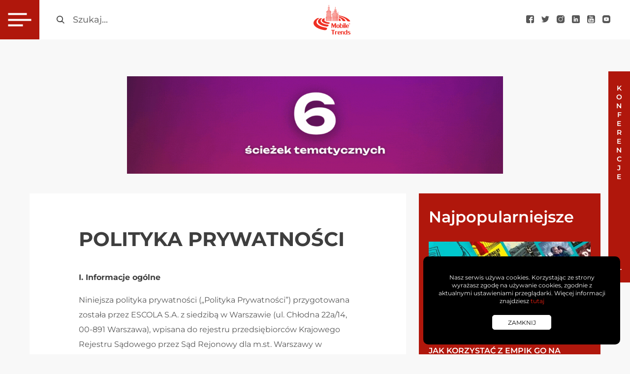

--- FILE ---
content_type: text/html; charset=UTF-8
request_url: https://mobiletrends.pl/polityka-prywatnosci/
body_size: 32567
content:
<!DOCTYPE html>
<html lang="pl">

<head>


    <meta charset="utf-8">
    <meta name="viewport" content="width=device-width, initial-scale=1.0">
    <link rel="apple-touch-icon" sizes="180x180"
        href="https://mobiletrends.pl/wp-content/themes/mobiletrends/images/fav/apple-touch-icon.png">
    <link rel="icon" type="image/png" sizes="32x32"
        href="https://mobiletrends.pl/wp-content/themes/mobiletrends/images/fav/favicon-32x32.png">
    <link rel="icon" type="image/png" sizes="16x16"
        href="https://mobiletrends.pl/wp-content/themes/mobiletrends/images/fav/favicon-16x16.png">
    <link rel="manifest" href="https://mobiletrends.pl/wp-content/themes/mobiletrends/images/fav/site.webmanifest">
    <link rel="mask-icon" href="https://mobiletrends.pl/wp-content/themes/mobiletrends/images/fav/safari-pinned-tab.svg"
        color="#5bbad5">
    <meta name="facebook-domain-verification" content="avxw2vor7qmi18cgtm43cteqsdbhw9" />
    <meta name="msapplication-TileColor" content="#ffffff">
    <meta name="theme-color" content="#ffffff">
    <script async src="https://cdn.ampproject.org/v0/amp-analytics-0.1.js"></script>
    <meta name='robots' content='index, follow, max-image-preview:large, max-snippet:-1, max-video-preview:-1' />
<script id="cookie-law-info-gcm-var-js">
var _ckyGcm = {"status":true,"default_settings":[{"analytics":"denied","advertisement":"denied","functional":"denied","necessary":"granted","ad_user_data":"denied","ad_personalization":"denied","regions":"All"}],"wait_for_update":2000,"url_passthrough":false,"ads_data_redaction":false}</script>
<script id="cookie-law-info-gcm-js" type="text/javascript" src="https://mobiletrends.pl/wp-content/plugins/cookie-law-info/lite/frontend/js/gcm.min.js"></script> <script id="cookieyes" type="text/javascript" src="https://cdn-cookieyes.com/client_data/8b5b94e2e06615bc1531a1de/script.js"></script>
	<!-- This site is optimized with the Yoast SEO plugin v26.7 - https://yoast.com/wordpress/plugins/seo/ -->
	<title>Polityka prywatności - MobileTrends</title>
	<link rel="canonical" href="https://mobiletrends.pl/polityka-prywatnosci/" />
	<meta property="og:locale" content="pl_PL" />
	<meta property="og:type" content="article" />
	<meta property="og:title" content="Polityka prywatności - MobileTrends" />
	<meta property="og:description" content="I. Informacje ogólne Niniejsza polityka prywatności („Polityka Prywatności”) przygotowana została przez ESCOLA S.A. z siedzibą w Warszawie (ul. Chłodna 22a/14, 00-891 Warszawa), wpisana do rejestru przedsiębiorców Krajowego Rejestru Sądowego przez Sąd Rejonowy dla m.st. Warszawy w Warszawie, , XIII Wydział Gospodarczy Krajowego Rejestru Sądowego pod numerem KRS 0000672215, NIP 9512434781, o kapitale zakładowym 140.942,20 zł [&hellip;]" />
	<meta property="og:url" content="https://mobiletrends.pl/polityka-prywatnosci/" />
	<meta property="og:site_name" content="MobileTrends" />
	<meta property="article:publisher" content="https://www.facebook.com/mobiletrendspl" />
	<meta property="article:modified_time" content="2021-11-07T12:23:22+00:00" />
	<meta name="twitter:card" content="summary_large_image" />
	<meta name="twitter:site" content="@MobileTrendsPL" />
	<meta name="twitter:label1" content="Szacowany czas czytania" />
	<meta name="twitter:data1" content="11 minut" />
	<script type="application/ld+json" class="yoast-schema-graph">{"@context":"https://schema.org","@graph":[{"@type":"WebPage","@id":"https://mobiletrends.pl/polityka-prywatnosci/","url":"https://mobiletrends.pl/polityka-prywatnosci/","name":"Polityka prywatności - MobileTrends","isPartOf":{"@id":"https://mobiletrends.pl/#website"},"datePublished":"2013-08-07T12:15:24+00:00","dateModified":"2021-11-07T12:23:22+00:00","breadcrumb":{"@id":"https://mobiletrends.pl/polityka-prywatnosci/#breadcrumb"},"inLanguage":"pl-PL","potentialAction":[{"@type":"ReadAction","target":["https://mobiletrends.pl/polityka-prywatnosci/"]}]},{"@type":"BreadcrumbList","@id":"https://mobiletrends.pl/polityka-prywatnosci/#breadcrumb","itemListElement":[{"@type":"ListItem","position":1,"name":"Strona główna","item":"https://mobiletrends.pl/"},{"@type":"ListItem","position":2,"name":"Polityka prywatności"}]},{"@type":"WebSite","@id":"https://mobiletrends.pl/#website","url":"https://mobiletrends.pl/","name":"MobileTrends","description":"Najnowsze trendy w technologiach mobilnych","publisher":{"@id":"https://mobiletrends.pl/#organization"},"potentialAction":[{"@type":"SearchAction","target":{"@type":"EntryPoint","urlTemplate":"https://mobiletrends.pl/?s={search_term_string}"},"query-input":{"@type":"PropertyValueSpecification","valueRequired":true,"valueName":"search_term_string"}}],"inLanguage":"pl-PL"},{"@type":"Organization","@id":"https://mobiletrends.pl/#organization","name":"MobileTrends","url":"https://mobiletrends.pl/","logo":{"@type":"ImageObject","inLanguage":"pl-PL","@id":"https://mobiletrends.pl/#/schema/logo/image/","url":"https://mobiletrends.pl/wp-content/uploads/2024/06/logomt.png","contentUrl":"https://mobiletrends.pl/wp-content/uploads/2024/06/logomt.png","width":400,"height":196,"caption":"MobileTrends"},"image":{"@id":"https://mobiletrends.pl/#/schema/logo/image/"},"sameAs":["https://www.facebook.com/mobiletrendspl","https://x.com/MobileTrendsPL","https://www.instagram.com/mobile_trends/","https://www.linkedin.com/company/mobiletrends-pl"]}]}</script>
	<!-- / Yoast SEO plugin. -->


<link rel='dns-prefetch' href='//ajax.googleapis.com' />
<link rel="alternate" type="application/rss+xml" title="MobileTrends &raquo; Polityka prywatności Kanał z komentarzami" href="https://mobiletrends.pl/polityka-prywatnosci/feed/" />
<link rel="alternate" title="oEmbed (JSON)" type="application/json+oembed" href="https://mobiletrends.pl/wp-json/oembed/1.0/embed?url=https%3A%2F%2Fmobiletrends.pl%2Fpolityka-prywatnosci%2F" />
<link rel="alternate" title="oEmbed (XML)" type="text/xml+oembed" href="https://mobiletrends.pl/wp-json/oembed/1.0/embed?url=https%3A%2F%2Fmobiletrends.pl%2Fpolityka-prywatnosci%2F&#038;format=xml" />
<style id='wp-img-auto-sizes-contain-inline-css' type='text/css'>
img:is([sizes=auto i],[sizes^="auto," i]){contain-intrinsic-size:3000px 1500px}
/*# sourceURL=wp-img-auto-sizes-contain-inline-css */
</style>
<style id='wp-emoji-styles-inline-css' type='text/css'>

	img.wp-smiley, img.emoji {
		display: inline !important;
		border: none !important;
		box-shadow: none !important;
		height: 1em !important;
		width: 1em !important;
		margin: 0 0.07em !important;
		vertical-align: -0.1em !important;
		background: none !important;
		padding: 0 !important;
	}
/*# sourceURL=wp-emoji-styles-inline-css */
</style>
<style id='wp-block-library-inline-css' type='text/css'>
:root{--wp-block-synced-color:#7a00df;--wp-block-synced-color--rgb:122,0,223;--wp-bound-block-color:var(--wp-block-synced-color);--wp-editor-canvas-background:#ddd;--wp-admin-theme-color:#007cba;--wp-admin-theme-color--rgb:0,124,186;--wp-admin-theme-color-darker-10:#006ba1;--wp-admin-theme-color-darker-10--rgb:0,107,160.5;--wp-admin-theme-color-darker-20:#005a87;--wp-admin-theme-color-darker-20--rgb:0,90,135;--wp-admin-border-width-focus:2px}@media (min-resolution:192dpi){:root{--wp-admin-border-width-focus:1.5px}}.wp-element-button{cursor:pointer}:root .has-very-light-gray-background-color{background-color:#eee}:root .has-very-dark-gray-background-color{background-color:#313131}:root .has-very-light-gray-color{color:#eee}:root .has-very-dark-gray-color{color:#313131}:root .has-vivid-green-cyan-to-vivid-cyan-blue-gradient-background{background:linear-gradient(135deg,#00d084,#0693e3)}:root .has-purple-crush-gradient-background{background:linear-gradient(135deg,#34e2e4,#4721fb 50%,#ab1dfe)}:root .has-hazy-dawn-gradient-background{background:linear-gradient(135deg,#faaca8,#dad0ec)}:root .has-subdued-olive-gradient-background{background:linear-gradient(135deg,#fafae1,#67a671)}:root .has-atomic-cream-gradient-background{background:linear-gradient(135deg,#fdd79a,#004a59)}:root .has-nightshade-gradient-background{background:linear-gradient(135deg,#330968,#31cdcf)}:root .has-midnight-gradient-background{background:linear-gradient(135deg,#020381,#2874fc)}:root{--wp--preset--font-size--normal:16px;--wp--preset--font-size--huge:42px}.has-regular-font-size{font-size:1em}.has-larger-font-size{font-size:2.625em}.has-normal-font-size{font-size:var(--wp--preset--font-size--normal)}.has-huge-font-size{font-size:var(--wp--preset--font-size--huge)}.has-text-align-center{text-align:center}.has-text-align-left{text-align:left}.has-text-align-right{text-align:right}.has-fit-text{white-space:nowrap!important}#end-resizable-editor-section{display:none}.aligncenter{clear:both}.items-justified-left{justify-content:flex-start}.items-justified-center{justify-content:center}.items-justified-right{justify-content:flex-end}.items-justified-space-between{justify-content:space-between}.screen-reader-text{border:0;clip-path:inset(50%);height:1px;margin:-1px;overflow:hidden;padding:0;position:absolute;width:1px;word-wrap:normal!important}.screen-reader-text:focus{background-color:#ddd;clip-path:none;color:#444;display:block;font-size:1em;height:auto;left:5px;line-height:normal;padding:15px 23px 14px;text-decoration:none;top:5px;width:auto;z-index:100000}html :where(.has-border-color){border-style:solid}html :where([style*=border-top-color]){border-top-style:solid}html :where([style*=border-right-color]){border-right-style:solid}html :where([style*=border-bottom-color]){border-bottom-style:solid}html :where([style*=border-left-color]){border-left-style:solid}html :where([style*=border-width]){border-style:solid}html :where([style*=border-top-width]){border-top-style:solid}html :where([style*=border-right-width]){border-right-style:solid}html :where([style*=border-bottom-width]){border-bottom-style:solid}html :where([style*=border-left-width]){border-left-style:solid}html :where(img[class*=wp-image-]){height:auto;max-width:100%}:where(figure){margin:0 0 1em}html :where(.is-position-sticky){--wp-admin--admin-bar--position-offset:var(--wp-admin--admin-bar--height,0px)}@media screen and (max-width:600px){html :where(.is-position-sticky){--wp-admin--admin-bar--position-offset:0px}}

/*# sourceURL=wp-block-library-inline-css */
</style><style id='global-styles-inline-css' type='text/css'>
:root{--wp--preset--aspect-ratio--square: 1;--wp--preset--aspect-ratio--4-3: 4/3;--wp--preset--aspect-ratio--3-4: 3/4;--wp--preset--aspect-ratio--3-2: 3/2;--wp--preset--aspect-ratio--2-3: 2/3;--wp--preset--aspect-ratio--16-9: 16/9;--wp--preset--aspect-ratio--9-16: 9/16;--wp--preset--color--black: #000000;--wp--preset--color--cyan-bluish-gray: #abb8c3;--wp--preset--color--white: #ffffff;--wp--preset--color--pale-pink: #f78da7;--wp--preset--color--vivid-red: #cf2e2e;--wp--preset--color--luminous-vivid-orange: #ff6900;--wp--preset--color--luminous-vivid-amber: #fcb900;--wp--preset--color--light-green-cyan: #7bdcb5;--wp--preset--color--vivid-green-cyan: #00d084;--wp--preset--color--pale-cyan-blue: #8ed1fc;--wp--preset--color--vivid-cyan-blue: #0693e3;--wp--preset--color--vivid-purple: #9b51e0;--wp--preset--gradient--vivid-cyan-blue-to-vivid-purple: linear-gradient(135deg,rgb(6,147,227) 0%,rgb(155,81,224) 100%);--wp--preset--gradient--light-green-cyan-to-vivid-green-cyan: linear-gradient(135deg,rgb(122,220,180) 0%,rgb(0,208,130) 100%);--wp--preset--gradient--luminous-vivid-amber-to-luminous-vivid-orange: linear-gradient(135deg,rgb(252,185,0) 0%,rgb(255,105,0) 100%);--wp--preset--gradient--luminous-vivid-orange-to-vivid-red: linear-gradient(135deg,rgb(255,105,0) 0%,rgb(207,46,46) 100%);--wp--preset--gradient--very-light-gray-to-cyan-bluish-gray: linear-gradient(135deg,rgb(238,238,238) 0%,rgb(169,184,195) 100%);--wp--preset--gradient--cool-to-warm-spectrum: linear-gradient(135deg,rgb(74,234,220) 0%,rgb(151,120,209) 20%,rgb(207,42,186) 40%,rgb(238,44,130) 60%,rgb(251,105,98) 80%,rgb(254,248,76) 100%);--wp--preset--gradient--blush-light-purple: linear-gradient(135deg,rgb(255,206,236) 0%,rgb(152,150,240) 100%);--wp--preset--gradient--blush-bordeaux: linear-gradient(135deg,rgb(254,205,165) 0%,rgb(254,45,45) 50%,rgb(107,0,62) 100%);--wp--preset--gradient--luminous-dusk: linear-gradient(135deg,rgb(255,203,112) 0%,rgb(199,81,192) 50%,rgb(65,88,208) 100%);--wp--preset--gradient--pale-ocean: linear-gradient(135deg,rgb(255,245,203) 0%,rgb(182,227,212) 50%,rgb(51,167,181) 100%);--wp--preset--gradient--electric-grass: linear-gradient(135deg,rgb(202,248,128) 0%,rgb(113,206,126) 100%);--wp--preset--gradient--midnight: linear-gradient(135deg,rgb(2,3,129) 0%,rgb(40,116,252) 100%);--wp--preset--font-size--small: 13px;--wp--preset--font-size--medium: 20px;--wp--preset--font-size--large: 36px;--wp--preset--font-size--x-large: 42px;--wp--preset--spacing--20: 0.44rem;--wp--preset--spacing--30: 0.67rem;--wp--preset--spacing--40: 1rem;--wp--preset--spacing--50: 1.5rem;--wp--preset--spacing--60: 2.25rem;--wp--preset--spacing--70: 3.38rem;--wp--preset--spacing--80: 5.06rem;--wp--preset--shadow--natural: 6px 6px 9px rgba(0, 0, 0, 0.2);--wp--preset--shadow--deep: 12px 12px 50px rgba(0, 0, 0, 0.4);--wp--preset--shadow--sharp: 6px 6px 0px rgba(0, 0, 0, 0.2);--wp--preset--shadow--outlined: 6px 6px 0px -3px rgb(255, 255, 255), 6px 6px rgb(0, 0, 0);--wp--preset--shadow--crisp: 6px 6px 0px rgb(0, 0, 0);}:where(.is-layout-flex){gap: 0.5em;}:where(.is-layout-grid){gap: 0.5em;}body .is-layout-flex{display: flex;}.is-layout-flex{flex-wrap: wrap;align-items: center;}.is-layout-flex > :is(*, div){margin: 0;}body .is-layout-grid{display: grid;}.is-layout-grid > :is(*, div){margin: 0;}:where(.wp-block-columns.is-layout-flex){gap: 2em;}:where(.wp-block-columns.is-layout-grid){gap: 2em;}:where(.wp-block-post-template.is-layout-flex){gap: 1.25em;}:where(.wp-block-post-template.is-layout-grid){gap: 1.25em;}.has-black-color{color: var(--wp--preset--color--black) !important;}.has-cyan-bluish-gray-color{color: var(--wp--preset--color--cyan-bluish-gray) !important;}.has-white-color{color: var(--wp--preset--color--white) !important;}.has-pale-pink-color{color: var(--wp--preset--color--pale-pink) !important;}.has-vivid-red-color{color: var(--wp--preset--color--vivid-red) !important;}.has-luminous-vivid-orange-color{color: var(--wp--preset--color--luminous-vivid-orange) !important;}.has-luminous-vivid-amber-color{color: var(--wp--preset--color--luminous-vivid-amber) !important;}.has-light-green-cyan-color{color: var(--wp--preset--color--light-green-cyan) !important;}.has-vivid-green-cyan-color{color: var(--wp--preset--color--vivid-green-cyan) !important;}.has-pale-cyan-blue-color{color: var(--wp--preset--color--pale-cyan-blue) !important;}.has-vivid-cyan-blue-color{color: var(--wp--preset--color--vivid-cyan-blue) !important;}.has-vivid-purple-color{color: var(--wp--preset--color--vivid-purple) !important;}.has-black-background-color{background-color: var(--wp--preset--color--black) !important;}.has-cyan-bluish-gray-background-color{background-color: var(--wp--preset--color--cyan-bluish-gray) !important;}.has-white-background-color{background-color: var(--wp--preset--color--white) !important;}.has-pale-pink-background-color{background-color: var(--wp--preset--color--pale-pink) !important;}.has-vivid-red-background-color{background-color: var(--wp--preset--color--vivid-red) !important;}.has-luminous-vivid-orange-background-color{background-color: var(--wp--preset--color--luminous-vivid-orange) !important;}.has-luminous-vivid-amber-background-color{background-color: var(--wp--preset--color--luminous-vivid-amber) !important;}.has-light-green-cyan-background-color{background-color: var(--wp--preset--color--light-green-cyan) !important;}.has-vivid-green-cyan-background-color{background-color: var(--wp--preset--color--vivid-green-cyan) !important;}.has-pale-cyan-blue-background-color{background-color: var(--wp--preset--color--pale-cyan-blue) !important;}.has-vivid-cyan-blue-background-color{background-color: var(--wp--preset--color--vivid-cyan-blue) !important;}.has-vivid-purple-background-color{background-color: var(--wp--preset--color--vivid-purple) !important;}.has-black-border-color{border-color: var(--wp--preset--color--black) !important;}.has-cyan-bluish-gray-border-color{border-color: var(--wp--preset--color--cyan-bluish-gray) !important;}.has-white-border-color{border-color: var(--wp--preset--color--white) !important;}.has-pale-pink-border-color{border-color: var(--wp--preset--color--pale-pink) !important;}.has-vivid-red-border-color{border-color: var(--wp--preset--color--vivid-red) !important;}.has-luminous-vivid-orange-border-color{border-color: var(--wp--preset--color--luminous-vivid-orange) !important;}.has-luminous-vivid-amber-border-color{border-color: var(--wp--preset--color--luminous-vivid-amber) !important;}.has-light-green-cyan-border-color{border-color: var(--wp--preset--color--light-green-cyan) !important;}.has-vivid-green-cyan-border-color{border-color: var(--wp--preset--color--vivid-green-cyan) !important;}.has-pale-cyan-blue-border-color{border-color: var(--wp--preset--color--pale-cyan-blue) !important;}.has-vivid-cyan-blue-border-color{border-color: var(--wp--preset--color--vivid-cyan-blue) !important;}.has-vivid-purple-border-color{border-color: var(--wp--preset--color--vivid-purple) !important;}.has-vivid-cyan-blue-to-vivid-purple-gradient-background{background: var(--wp--preset--gradient--vivid-cyan-blue-to-vivid-purple) !important;}.has-light-green-cyan-to-vivid-green-cyan-gradient-background{background: var(--wp--preset--gradient--light-green-cyan-to-vivid-green-cyan) !important;}.has-luminous-vivid-amber-to-luminous-vivid-orange-gradient-background{background: var(--wp--preset--gradient--luminous-vivid-amber-to-luminous-vivid-orange) !important;}.has-luminous-vivid-orange-to-vivid-red-gradient-background{background: var(--wp--preset--gradient--luminous-vivid-orange-to-vivid-red) !important;}.has-very-light-gray-to-cyan-bluish-gray-gradient-background{background: var(--wp--preset--gradient--very-light-gray-to-cyan-bluish-gray) !important;}.has-cool-to-warm-spectrum-gradient-background{background: var(--wp--preset--gradient--cool-to-warm-spectrum) !important;}.has-blush-light-purple-gradient-background{background: var(--wp--preset--gradient--blush-light-purple) !important;}.has-blush-bordeaux-gradient-background{background: var(--wp--preset--gradient--blush-bordeaux) !important;}.has-luminous-dusk-gradient-background{background: var(--wp--preset--gradient--luminous-dusk) !important;}.has-pale-ocean-gradient-background{background: var(--wp--preset--gradient--pale-ocean) !important;}.has-electric-grass-gradient-background{background: var(--wp--preset--gradient--electric-grass) !important;}.has-midnight-gradient-background{background: var(--wp--preset--gradient--midnight) !important;}.has-small-font-size{font-size: var(--wp--preset--font-size--small) !important;}.has-medium-font-size{font-size: var(--wp--preset--font-size--medium) !important;}.has-large-font-size{font-size: var(--wp--preset--font-size--large) !important;}.has-x-large-font-size{font-size: var(--wp--preset--font-size--x-large) !important;}
/*# sourceURL=global-styles-inline-css */
</style>

<style id='classic-theme-styles-inline-css' type='text/css'>
/*! This file is auto-generated */
.wp-block-button__link{color:#fff;background-color:#32373c;border-radius:9999px;box-shadow:none;text-decoration:none;padding:calc(.667em + 2px) calc(1.333em + 2px);font-size:1.125em}.wp-block-file__button{background:#32373c;color:#fff;text-decoration:none}
/*# sourceURL=/wp-includes/css/classic-themes.min.css */
</style>
<link rel='stylesheet' id='yspl-public-style-css' href='https://mobiletrends.pl/wp-content/plugins/wp-widget-in-navigation/css/style.css?ver=2.0.0' type='text/css' media='all' />
<link rel='stylesheet' id='style-main-css' href='https://mobiletrends.pl/wp-content/themes/mobiletrends/stylesheets/screen.css?ver=3.12' type='text/css' media='all' />
<link rel='stylesheet' id='wp-block-paragraph-css' href='https://mobiletrends.pl/wp-includes/blocks/paragraph/style.min.css' type='text/css' media='all' />
<link rel='stylesheet' id='wp-block-list-css' href='https://mobiletrends.pl/wp-includes/blocks/list/style.min.css' type='text/css' media='all' />
<link rel="https://api.w.org/" href="https://mobiletrends.pl/wp-json/" /><link rel="alternate" title="JSON" type="application/json" href="https://mobiletrends.pl/wp-json/wp/v2/pages/119" /><link rel="EditURI" type="application/rsd+xml" title="RSD" href="https://mobiletrends.pl/xmlrpc.php?rsd" />
<link rel='shortlink' href='https://mobiletrends.pl/?p=119' />
<!-- Google Tag Manager -->
<script>(function(w,d,s,l,i){w[l]=w[l]||[];w[l].push({'gtm.start':
new Date().getTime(),event:'gtm.js'});var f=d.getElementsByTagName(s)[0],
j=d.createElement(s),dl=l!='dataLayer'?'&l='+l:'';j.async=true;j.src=
'https://www.googletagmanager.com/gtm.js?id='+i+dl;f.parentNode.insertBefore(j,f);
})(window,document,'script','dataLayer','GTM-TMGSB3R5');</script>
<!-- End Google Tag Manager --><link rel="amphtml" href="https://mobiletrends.pl/polityka-prywatnosci/?amp"><script async src="https://www.googletagmanager.com/gtag/js?id=UA-26483219-3"></script>
<script>
window.dataLayer = window.dataLayer || [];

function gtag() {
    dataLayer.push(arguments);
}
gtag('js', new Date());

gtag('config', 'UA-26483219-3');
</script>
<link rel="icon" href="https://mobiletrends.pl/wp-content/uploads/2024/06/cropped-logomt-32x32.png" sizes="32x32" />
<link rel="icon" href="https://mobiletrends.pl/wp-content/uploads/2024/06/cropped-logomt-192x192.png" sizes="192x192" />
<link rel="apple-touch-icon" href="https://mobiletrends.pl/wp-content/uploads/2024/06/cropped-logomt-180x180.png" />
<meta name="msapplication-TileImage" content="https://mobiletrends.pl/wp-content/uploads/2024/06/cropped-logomt-270x270.png" />
		<style type="text/css" id="wp-custom-css">
			.sr-only{
	opacity: 1 !important;
	color: #000
	
}

.single-post__title{
	background: #00000045;
}

.sub-menu{
	padding: 0 40px !important;
}		</style>
		</head>

<body class="wp-singular page-template-default page page-id-119 wp-theme-mobiletrends">
    <!-- Google Tag Manager (noscript) -->
    <noscript><iframe src="https://www.googletagmanager.com/ns.html?id=GTM-TMGSB3R5" height="0" width="0"
            style="display:none;visibility:hidden"></iframe></noscript>
    <!-- End Google Tag Manager (noscript) -->
    <header class="page-header">
        <div class="page-header__left">
            <button id="showMenuBtn" class="menu-burger" aria-label="Otwórz menu główne">
                <span class="menu-burger__container">
                    <span class="menu-burger__line menu-burger__line--first"></span>
                    <span class="menu-burger__line menu-burger__line--middle"></span>
                    <span class="menu-burger__line menu-burger__line--last"></span>
                </span>
            </button>
            <form role="search" method="get" class="search-form" action="https://mobiletrends.pl/">
                <input type="submit" class="search-form__submit" value="_">
                <label for="searchInput" class="sr-only">Szukaj</label>
                <input type="search" autocomplete="off" id="searchInput" class="search-form__input"
                    placeholder="Szukaj..." value="" name="s" />
                </label>
            </form>

            <nav class="site-navigation">
                <ul id="siteMenu" class="main-menu"><li id="menu-item-14319" class="menu-item menu-item-type-taxonomy menu-item-object-category menu-item-has-children menu-item-14319"><a href="https://mobiletrends.pl/kat/marketing/">Marketing</a>
<ul class="sub-menu">
	<li id="menu-item-14424" class="sub-menu__title menu-item menu-item-type-custom menu-item-object-custom menu-item-14424"><a>Marketing</a></li>
	<li id="menu-item-14414" class="menu-item menu-item-type-taxonomy menu-item-object-category menu-item-14414"><a href="https://mobiletrends.pl/kat/marketing/">Marketing</a></li>
	<li id="menu-item-14782" class="menu-item menu-item-type-taxonomy menu-item-object-category menu-item-14782"><a href="https://mobiletrends.pl/kat/marketing/social-media/">Social media</a></li>
	<li id="menu-item-14423" class="menu-item menu-item-type-yspl_win menu-item-object-yspl_win menu-item-14423">				<div class="yspl_win_wrap">
					<div class="yspl-widget-area">
						<div id="text-2" class="yspl_win_widget_nav widget_text"><span class="yspl_win_title">Nie przegap</span>			<div class="textwidget"><ul class="recent-posts-menu"><li class="recent-posts-menu__item"><a class="recent-posts-menu__photo-link" href="https://mobiletrends.pl/system-contact-center-jako-centrum-zarzadzania-obsluga-klienta-w-nowoczesnej-firmie/" rel="bookmark"><img fetchpriority="high" decoding="async" width="509" height="288" src="https://mobiletrends.pl/wp-content/uploads/2026/01/dbbf4a6c6923e3018a819041d4a9be7a-509x288.jpg" class="attachment-recent-post-photo size-recent-post-photo wp-post-image" alt="text" srcset="https://mobiletrends.pl/wp-content/uploads/2026/01/dbbf4a6c6923e3018a819041d4a9be7a-509x288.jpg 509w, https://mobiletrends.pl/wp-content/uploads/2026/01/dbbf4a6c6923e3018a819041d4a9be7a-300x169.jpg 300w, https://mobiletrends.pl/wp-content/uploads/2026/01/dbbf4a6c6923e3018a819041d4a9be7a-742x418.jpg 742w, https://mobiletrends.pl/wp-content/uploads/2026/01/dbbf4a6c6923e3018a819041d4a9be7a-529x298.jpg 529w" sizes="(max-width: 509px) 100vw, 509px" />
                     </a>
                      <h3 class="recent-posts-menu__title"><a class="recent-posts-menu__title-link" href="https://mobiletrends.pl/system-contact-center-jako-centrum-zarzadzania-obsluga-klienta-w-nowoczesnej-firmie/">System Contact Center jako centrum zarządzania obsługą klienta w nowoczesnej firmie</a></h3>
        
                     <div class="recent-posts-menu__bottom">
                      <time class="recent-posts-menu__date">
                        <img decoding="async" class="recent-posts-menu__date-ico" src="https://mobiletrends.pl/wp-content/themes/mobiletrends/images/time-submenu.svg" alt="Ikona zegara"> 
                        19 stycznia 2026
                      </time>
                        <a class="recent-posts-menu__btn" href="https://mobiletrends.pl/system-contact-center-jako-centrum-zarzadzania-obsluga-klienta-w-nowoczesnej-firmie/">
                        Czytaj
                        </a>
                      </div>
                     </li><li class="recent-posts-menu__item"><a class="recent-posts-menu__photo-link" href="https://mobiletrends.pl/marketing-w-czasach-llm-vibe-marketing-jako-odpowiedz-na-zmiany-branzy/" rel="bookmark"><img decoding="async" width="509" height="288" src="https://mobiletrends.pl/wp-content/uploads/2025/12/494302684_1311109430692829_62760-509x288.jpg" class="attachment-recent-post-photo size-recent-post-photo wp-post-image" alt="text" srcset="https://mobiletrends.pl/wp-content/uploads/2025/12/494302684_1311109430692829_62760-509x288.jpg 509w, https://mobiletrends.pl/wp-content/uploads/2025/12/494302684_1311109430692829_62760-300x169.jpg 300w, https://mobiletrends.pl/wp-content/uploads/2025/12/494302684_1311109430692829_62760-742x418.jpg 742w, https://mobiletrends.pl/wp-content/uploads/2025/12/494302684_1311109430692829_62760-529x298.jpg 529w" sizes="(max-width: 509px) 100vw, 509px" />
                     </a>
                      <h3 class="recent-posts-menu__title"><a class="recent-posts-menu__title-link" href="https://mobiletrends.pl/marketing-w-czasach-llm-vibe-marketing-jako-odpowiedz-na-zmiany-branzy/">Marketing w czasach LLM: Vibe Marketing jako odpowiedź na zmiany branży</a></h3>
        
                     <div class="recent-posts-menu__bottom">
                      <time class="recent-posts-menu__date">
                        <img decoding="async" class="recent-posts-menu__date-ico" src="https://mobiletrends.pl/wp-content/themes/mobiletrends/images/time-submenu.svg" alt="Ikona zegara"> 
                        18 grudnia 2025
                      </time>
                        <a class="recent-posts-menu__btn" href="https://mobiletrends.pl/marketing-w-czasach-llm-vibe-marketing-jako-odpowiedz-na-zmiany-branzy/">
                        Czytaj
                        </a>
                      </div>
                     </li></ul>
</div>
		</div>					</div>
				</div>
				</li>
</ul>
</li>
<li id="menu-item-14298" class="menu-item menu-item-type-taxonomy menu-item-object-category menu-item-has-children menu-item-14298"><a href="https://mobiletrends.pl/kat/commerce/">Commerce</a>
<ul class="sub-menu">
	<li id="menu-item-14434" class="sub-menu__title menu-item menu-item-type-custom menu-item-object-custom menu-item-14434"><a>Commerce</a></li>
	<li id="menu-item-14415" class="menu-item menu-item-type-taxonomy menu-item-object-category menu-item-14415"><a href="https://mobiletrends.pl/kat/commerce/">Commerce</a></li>
	<li id="menu-item-14425" class="menu-item menu-item-type-yspl_win menu-item-object-yspl_win menu-item-14425">				<div class="yspl_win_wrap">
					<div class="yspl-widget-area">
						<div id="text-3" class="yspl_win_widget_nav widget_text"><span class="yspl_win_title">Nie przegap</span>			<div class="textwidget"><ul class="recent-posts-menu"><li class="recent-posts-menu__item"><a class="recent-posts-menu__photo-link" href="https://mobiletrends.pl/system-contact-center-jako-centrum-zarzadzania-obsluga-klienta-w-nowoczesnej-firmie/" rel="bookmark"><img decoding="async" width="509" height="288" src="https://mobiletrends.pl/wp-content/uploads/2026/01/dbbf4a6c6923e3018a819041d4a9be7a-509x288.jpg" class="attachment-recent-post-photo size-recent-post-photo wp-post-image" alt="call center" srcset="https://mobiletrends.pl/wp-content/uploads/2026/01/dbbf4a6c6923e3018a819041d4a9be7a-509x288.jpg 509w, https://mobiletrends.pl/wp-content/uploads/2026/01/dbbf4a6c6923e3018a819041d4a9be7a-300x169.jpg 300w, https://mobiletrends.pl/wp-content/uploads/2026/01/dbbf4a6c6923e3018a819041d4a9be7a-742x418.jpg 742w, https://mobiletrends.pl/wp-content/uploads/2026/01/dbbf4a6c6923e3018a819041d4a9be7a-529x298.jpg 529w" sizes="(max-width: 509px) 100vw, 509px" />
                     </a>
                       
                      <h3 class="recent-posts-menu__title"><a class="recent-posts-menu__title-link" href="https://mobiletrends.pl/system-contact-center-jako-centrum-zarzadzania-obsluga-klienta-w-nowoczesnej-firmie/">System Contact Center jako centrum zarządzania obsługą klienta w nowoczesnej firmie</a></h3>

                     <div class="recent-posts-menu__bottom">
                      <time class="recent-posts-menu__date">
                        <img decoding="async" class="recent-posts-menu__date-ico" src="https://mobiletrends.pl/wp-content/themes/mobiletrends/images/time-submenu.svg" alt="Ikona zegara"> 
                        19 stycznia 2026
                      </time>
                        <a class="recent-posts-menu__btn" href="https://mobiletrends.pl/system-contact-center-jako-centrum-zarzadzania-obsluga-klienta-w-nowoczesnej-firmie/">
                        Czytaj
                        </a>
                      </div>
                     </li><li class="recent-posts-menu__item"><a class="recent-posts-menu__photo-link" href="https://mobiletrends.pl/jak-nfc-zmienia-sposob-interakcji-z-klientem-w-punktach-sprzedazy/" rel="bookmark"><img decoding="async" width="509" height="288" src="https://mobiletrends.pl/wp-content/uploads/2026/01/person-paying-using-nfc-technology-509x288.jpg" class="attachment-recent-post-photo size-recent-post-photo wp-post-image" alt="nfc w restauracji" srcset="https://mobiletrends.pl/wp-content/uploads/2026/01/person-paying-using-nfc-technology-509x288.jpg 509w, https://mobiletrends.pl/wp-content/uploads/2026/01/person-paying-using-nfc-technology-300x169.jpg 300w, https://mobiletrends.pl/wp-content/uploads/2026/01/person-paying-using-nfc-technology-742x418.jpg 742w, https://mobiletrends.pl/wp-content/uploads/2026/01/person-paying-using-nfc-technology-529x298.jpg 529w" sizes="(max-width: 509px) 100vw, 509px" />
                     </a>
                       
                      <h3 class="recent-posts-menu__title"><a class="recent-posts-menu__title-link" href="https://mobiletrends.pl/jak-nfc-zmienia-sposob-interakcji-z-klientem-w-punktach-sprzedazy/">Jak NFC zmienia sposób interakcji z klientem w punktach sprzedaży</a></h3>

                     <div class="recent-posts-menu__bottom">
                      <time class="recent-posts-menu__date">
                        <img decoding="async" class="recent-posts-menu__date-ico" src="https://mobiletrends.pl/wp-content/themes/mobiletrends/images/time-submenu.svg" alt="Ikona zegara"> 
                        13 stycznia 2026
                      </time>
                        <a class="recent-posts-menu__btn" href="https://mobiletrends.pl/jak-nfc-zmienia-sposob-interakcji-z-klientem-w-punktach-sprzedazy/">
                        Czytaj
                        </a>
                      </div>
                     </li></ul>
</div>
		</div>					</div>
				</div>
				</li>
</ul>
</li>
<li id="menu-item-14321" class="menu-item menu-item-type-taxonomy menu-item-object-category menu-item-has-children menu-item-14321"><a href="https://mobiletrends.pl/kat/banking/">Banking</a>
<ul class="sub-menu">
	<li id="menu-item-14435" class="sub-menu__title menu-item menu-item-type-custom menu-item-object-custom menu-item-14435"><a>Banking</a></li>
	<li id="menu-item-14320" class="menu-item menu-item-type-taxonomy menu-item-object-category menu-item-14320"><a href="https://mobiletrends.pl/kat/banking/m-payment/">m-payment</a></li>
	<li id="menu-item-14426" class="menu-item menu-item-type-yspl_win menu-item-object-yspl_win menu-item-14426">				<div class="yspl_win_wrap">
					<div class="yspl-widget-area">
						<div id="text-4" class="yspl_win_widget_nav widget_text"><span class="yspl_win_title">Nie przegap</span>			<div class="textwidget"><ul class="recent-posts-menu"><li class="recent-posts-menu__item"><a class="recent-posts-menu__photo-link" href="https://mobiletrends.pl/finansowy-agent-ai-kiedy-pieniadze-zaczynaja-z-nami-rozmawiac/" rel="bookmark"><img decoding="async" width="509" height="288" src="https://mobiletrends.pl/wp-content/uploads/2026/01/495061099_1311115580692214_70729-509x288.jpg" class="attachment-recent-post-photo size-recent-post-photo wp-post-image" alt="Prelegent Bartosz Bilicki podczas swojego wystąpienia na Mobile Trends Conference 2025" srcset="https://mobiletrends.pl/wp-content/uploads/2026/01/495061099_1311115580692214_70729-509x288.jpg 509w, https://mobiletrends.pl/wp-content/uploads/2026/01/495061099_1311115580692214_70729-300x169.jpg 300w, https://mobiletrends.pl/wp-content/uploads/2026/01/495061099_1311115580692214_70729-742x418.jpg 742w, https://mobiletrends.pl/wp-content/uploads/2026/01/495061099_1311115580692214_70729-529x298.jpg 529w" sizes="(max-width: 509px) 100vw, 509px" />
                     </a>
                       
                      <h3 class="recent-posts-menu__title"><a class="recent-posts-menu__title-link" href="https://mobiletrends.pl/finansowy-agent-ai-kiedy-pieniadze-zaczynaja-z-nami-rozmawiac/">Finansowy agent AI – kiedy pieniądze zaczynają z nami rozmawiać</a></h3>
  
                     <div class="recent-posts-menu__bottom">
                      <time class="recent-posts-menu__date">
                        <img decoding="async" class="recent-posts-menu__date-ico" src="https://mobiletrends.pl/wp-content/themes/mobiletrends/images/time-submenu.svg" alt="Ikona zegara"> 
                        7 stycznia 2026
                      </time>
                        <a class="recent-posts-menu__btn" href="https://mobiletrends.pl/finansowy-agent-ai-kiedy-pieniadze-zaczynaja-z-nami-rozmawiac/">
                        Czytaj
                        </a>
                      </div>
                     </li><li class="recent-posts-menu__item"><a class="recent-posts-menu__photo-link" href="https://mobiletrends.pl/jeszcze-wygodniej-i-szybciej-alior-bank-prezentuje-nowa-aplikacje-mobilna/" rel="bookmark"><img decoding="async" width="509" height="288" src="https://mobiletrends.pl/wp-content/uploads/2025/11/Projekt-bez-nazwy-5-509x288.png" class="attachment-recent-post-photo size-recent-post-photo wp-post-image" alt="screeny nowej aplikacji Alior Bank" srcset="https://mobiletrends.pl/wp-content/uploads/2025/11/Projekt-bez-nazwy-5-509x288.png 509w, https://mobiletrends.pl/wp-content/uploads/2025/11/Projekt-bez-nazwy-5-300x169.png 300w, https://mobiletrends.pl/wp-content/uploads/2025/11/Projekt-bez-nazwy-5-742x418.png 742w, https://mobiletrends.pl/wp-content/uploads/2025/11/Projekt-bez-nazwy-5-529x298.png 529w" sizes="(max-width: 509px) 100vw, 509px" />
                     </a>
                       
                      <h3 class="recent-posts-menu__title"><a class="recent-posts-menu__title-link" href="https://mobiletrends.pl/jeszcze-wygodniej-i-szybciej-alior-bank-prezentuje-nowa-aplikacje-mobilna/">Jeszcze wygodniej i szybciej. Alior Bank prezentuje nową aplikację mobilną</a></h3>
  
                     <div class="recent-posts-menu__bottom">
                      <time class="recent-posts-menu__date">
                        <img decoding="async" class="recent-posts-menu__date-ico" src="https://mobiletrends.pl/wp-content/themes/mobiletrends/images/time-submenu.svg" alt="Ikona zegara"> 
                        27 listopada 2025
                      </time>
                        <a class="recent-posts-menu__btn" href="https://mobiletrends.pl/jeszcze-wygodniej-i-szybciej-alior-bank-prezentuje-nowa-aplikacje-mobilna/">
                        Czytaj
                        </a>
                      </div>
                     </li></ul>
</div>
		</div>					</div>
				</div>
				</li>
</ul>
</li>
<li id="menu-item-14299" class="menu-item menu-item-type-taxonomy menu-item-object-category menu-item-has-children menu-item-14299"><a href="https://mobiletrends.pl/kat/oprogramowanie/">Oprogramowanie</a>
<ul class="sub-menu">
	<li id="menu-item-14436" class="sub-menu__title menu-item menu-item-type-custom menu-item-object-custom menu-item-14436"><a>Oprogramowanie</a></li>
	<li id="menu-item-14315" class="menu-item menu-item-type-taxonomy menu-item-object-category menu-item-14315"><a href="https://mobiletrends.pl/kat/oprogramowanie/android-oprogramowanie/">Android</a></li>
	<li id="menu-item-14317" class="menu-item menu-item-type-taxonomy menu-item-object-category menu-item-14317"><a href="https://mobiletrends.pl/kat/oprogramowanie/ios-oprogramowanie/">iOS</a></li>
	<li id="menu-item-14316" class="menu-item menu-item-type-taxonomy menu-item-object-category menu-item-14316"><a href="https://mobiletrends.pl/kat/oprogramowanie/inne-oprogramowanie/">Oprogramowanie &#8211; Inne</a></li>
	<li id="menu-item-14427" class="menu-item menu-item-type-yspl_win menu-item-object-yspl_win menu-item-14427">				<div class="yspl_win_wrap">
					<div class="yspl-widget-area">
						<div id="text-5" class="yspl_win_widget_nav widget_text"><span class="yspl_win_title">Nie przegap</span>			<div class="textwidget"><ul class="recent-posts-menu"><li class="recent-posts-menu__item"><a class="recent-posts-menu__photo-link" href="https://mobiletrends.pl/jak-wybrac-platforme-e-commerce-bez-kosztownych-bledow-i-na-co-zwrocic-uwage-w-2026-roku/" rel="bookmark"><img decoding="async" width="509" height="288" src="https://mobiletrends.pl/wp-content/uploads/2025/12/pexels-goumbik-669610-509x288.jpg" class="attachment-recent-post-photo size-recent-post-photo wp-post-image" alt="" srcset="https://mobiletrends.pl/wp-content/uploads/2025/12/pexels-goumbik-669610-509x288.jpg 509w, https://mobiletrends.pl/wp-content/uploads/2025/12/pexels-goumbik-669610-300x169.jpg 300w, https://mobiletrends.pl/wp-content/uploads/2025/12/pexels-goumbik-669610-742x418.jpg 742w, https://mobiletrends.pl/wp-content/uploads/2025/12/pexels-goumbik-669610-529x298.jpg 529w" sizes="(max-width: 509px) 100vw, 509px" />
                 </a>
                   
                  <h3 class="recent-posts-menu__title"><a class="recent-posts-menu__title-link" href="https://mobiletrends.pl/jak-wybrac-platforme-e-commerce-bez-kosztownych-bledow-i-na-co-zwrocic-uwage-w-2026-roku/">Jak wybrać platformę e-commerce bez kosztownych błędów i na co zwrócić uwagę w 2026 roku?</a></h3>
             
                 <div class="recent-posts-menu__bottom">
                  <time class="recent-posts-menu__date">
                    <img decoding="async" class="recent-posts-menu__date-ico" src="https://mobiletrends.pl/wp-content/themes/mobiletrends/images/time-submenu.svg" alt="Ikona zegara"> 
                    18 grudnia 2025
                  </time>
                    <a class="recent-posts-menu__btn" href="https://mobiletrends.pl/jak-wybrac-platforme-e-commerce-bez-kosztownych-bledow-i-na-co-zwrocic-uwage-w-2026-roku/">
                    Czytaj
                    </a>
                  </div>
                 </li><li class="recent-posts-menu__item"><a class="recent-posts-menu__photo-link" href="https://mobiletrends.pl/jak-log-management-przyspiesza-wykrywanie-problemow-it/" rel="bookmark"><img decoding="async" width="509" height="288" src="https://mobiletrends.pl/wp-content/uploads/2025/11/Log-Management-509x288.jpg" class="attachment-recent-post-photo size-recent-post-photo wp-post-image" alt="Log Management" srcset="https://mobiletrends.pl/wp-content/uploads/2025/11/Log-Management-509x288.jpg 509w, https://mobiletrends.pl/wp-content/uploads/2025/11/Log-Management-300x169.jpg 300w, https://mobiletrends.pl/wp-content/uploads/2025/11/Log-Management-742x418.jpg 742w, https://mobiletrends.pl/wp-content/uploads/2025/11/Log-Management-529x298.jpg 529w" sizes="(max-width: 509px) 100vw, 509px" />
                 </a>
                   
                  <h3 class="recent-posts-menu__title"><a class="recent-posts-menu__title-link" href="https://mobiletrends.pl/jak-log-management-przyspiesza-wykrywanie-problemow-it/">Jak Log Management przyspiesza wykrywanie problemów IT?</a></h3>
             
                 <div class="recent-posts-menu__bottom">
                  <time class="recent-posts-menu__date">
                    <img decoding="async" class="recent-posts-menu__date-ico" src="https://mobiletrends.pl/wp-content/themes/mobiletrends/images/time-submenu.svg" alt="Ikona zegara"> 
                    20 listopada 2025
                  </time>
                    <a class="recent-posts-menu__btn" href="https://mobiletrends.pl/jak-log-management-przyspiesza-wykrywanie-problemow-it/">
                    Czytaj
                    </a>
                  </div>
                 </li></ul>
</div>
		</div>					</div>
				</div>
				</li>
</ul>
</li>
<li id="menu-item-14297" class="menu-item menu-item-type-taxonomy menu-item-object-category menu-item-has-children menu-item-14297"><a href="https://mobiletrends.pl/kat/aplikacje/">Aplikacje</a>
<ul class="sub-menu">
	<li id="menu-item-14329" class="sub-menu__title menu-item menu-item-type-custom menu-item-object-custom menu-item-14329"><a>Aplikacje</a></li>
	<li id="menu-item-14311" class="menu-item menu-item-type-taxonomy menu-item-object-category menu-item-14311"><a href="https://mobiletrends.pl/kat/aplikacje/android/">Android</a></li>
	<li id="menu-item-14313" class="menu-item menu-item-type-taxonomy menu-item-object-category menu-item-14313"><a href="https://mobiletrends.pl/kat/aplikacje/ios/">iOS</a></li>
	<li id="menu-item-14312" class="menu-item menu-item-type-taxonomy menu-item-object-category menu-item-14312"><a href="https://mobiletrends.pl/kat/aplikacje/inne-aplikacje/">Aplikacje &#8211; inne</a></li>
	<li id="menu-item-14428" class="menu-item menu-item-type-yspl_win menu-item-object-yspl_win menu-item-14428">				<div class="yspl_win_wrap">
					<div class="yspl-widget-area">
						<div id="text-6" class="yspl_win_widget_nav widget_text"><span class="yspl_win_title">Nie przegap</span>			<div class="textwidget"><ul class="recent-posts-menu"><li class="recent-posts-menu__item"><a class="recent-posts-menu__photo-link" href="https://mobiletrends.pl/ewolucja-urzadzen-mobilnych-jak-zmieniaja-one-nasze-codzienne-zycie-i-prace/" rel="bookmark"><img decoding="async" width="509" height="288" src="https://mobiletrends.pl/wp-content/uploads/2026/01/cropped-view-freelancer-working-with-touchpad-509x288.jpg" class="attachment-recent-post-photo size-recent-post-photo wp-post-image" alt="tablet" srcset="https://mobiletrends.pl/wp-content/uploads/2026/01/cropped-view-freelancer-working-with-touchpad-509x288.jpg 509w, https://mobiletrends.pl/wp-content/uploads/2026/01/cropped-view-freelancer-working-with-touchpad-300x169.jpg 300w, https://mobiletrends.pl/wp-content/uploads/2026/01/cropped-view-freelancer-working-with-touchpad-742x418.jpg 742w, https://mobiletrends.pl/wp-content/uploads/2026/01/cropped-view-freelancer-working-with-touchpad-529x298.jpg 529w" sizes="(max-width: 509px) 100vw, 509px" />
                 </a>
                   
                  <h3 class="recent-posts-menu__title"><a class="recent-posts-menu__title-link" href="https://mobiletrends.pl/ewolucja-urzadzen-mobilnych-jak-zmieniaja-one-nasze-codzienne-zycie-i-prace/">Ewolucja urządzeń mobilnych. Jak zmieniają one nasze codzienne życie i pracę?</a></h3>
                
                 <div class="recent-posts-menu__bottom">
                  <time class="recent-posts-menu__date">
                    <img decoding="async" class="recent-posts-menu__date-ico" src="https://mobiletrends.pl/wp-content/themes/mobiletrends/images/time-submenu.svg" alt="Ikona zegara"> 
                    20 stycznia 2026
                  </time>
                    <a class="recent-posts-menu__btn" href="https://mobiletrends.pl/ewolucja-urzadzen-mobilnych-jak-zmieniaja-one-nasze-codzienne-zycie-i-prace/">
                    Czytaj
                    </a>
                  </div>
                 </li><li class="recent-posts-menu__item"><a class="recent-posts-menu__photo-link" href="https://mobiletrends.pl/przyszlosc-gier-mobilnych-trendy-ktore-zrewolucjonizuja-rynek-gamingowy/" rel="bookmark"><img decoding="async" width="509" height="288" src="https://mobiletrends.pl/wp-content/uploads/2026/01/two-happy-dads-teaching-son-use--509x288.jpg" class="attachment-recent-post-photo size-recent-post-photo wp-post-image" alt="3 osoby grające w grę mobilną" srcset="https://mobiletrends.pl/wp-content/uploads/2026/01/two-happy-dads-teaching-son-use--509x288.jpg 509w, https://mobiletrends.pl/wp-content/uploads/2026/01/two-happy-dads-teaching-son-use--300x169.jpg 300w, https://mobiletrends.pl/wp-content/uploads/2026/01/two-happy-dads-teaching-son-use--742x418.jpg 742w, https://mobiletrends.pl/wp-content/uploads/2026/01/two-happy-dads-teaching-son-use--529x298.jpg 529w" sizes="(max-width: 509px) 100vw, 509px" />
                 </a>
                   
                  <h3 class="recent-posts-menu__title"><a class="recent-posts-menu__title-link" href="https://mobiletrends.pl/przyszlosc-gier-mobilnych-trendy-ktore-zrewolucjonizuja-rynek-gamingowy/">Przyszłość gier mobilnych: trendy, które zrewolucjonizują rynek gamingowy</a></h3>
                
                 <div class="recent-posts-menu__bottom">
                  <time class="recent-posts-menu__date">
                    <img decoding="async" class="recent-posts-menu__date-ico" src="https://mobiletrends.pl/wp-content/themes/mobiletrends/images/time-submenu.svg" alt="Ikona zegara"> 
                    14 stycznia 2026
                  </time>
                    <a class="recent-posts-menu__btn" href="https://mobiletrends.pl/przyszlosc-gier-mobilnych-trendy-ktore-zrewolucjonizuja-rynek-gamingowy/">
                    Czytaj
                    </a>
                  </div>
                 </li></ul>
</div>
		</div>					</div>
				</div>
				</li>
</ul>
</li>
<li id="menu-item-20283" class="menu-item menu-item-type-taxonomy menu-item-object-category menu-item-has-children menu-item-20283"><a href="https://mobiletrends.pl/kat/uxdesign/">UX design</a>
<ul class="sub-menu">
	<li id="menu-item-20285" class="sub-menu__title menu-item menu-item-type-custom menu-item-object-custom menu-item-20285"><a>UXdesign</a></li>
	<li id="menu-item-20294" class="menu-item menu-item-type-taxonomy menu-item-object-category menu-item-20294"><a href="https://mobiletrends.pl/kat/uxdesign/aboutux/">UX</a></li>
	<li id="menu-item-20293" class="menu-item menu-item-type-taxonomy menu-item-object-category menu-item-20293"><a href="https://mobiletrends.pl/kat/uxdesign/ui/">UI</a></li>
	<li id="menu-item-20292" class="menu-item menu-item-type-taxonomy menu-item-object-category menu-item-20292"><a href="https://mobiletrends.pl/kat/uxdesign/research/">Research</a></li>
	<li id="menu-item-20287" class="menu-item menu-item-type-yspl_win menu-item-object-yspl_win menu-item-20287">				<div class="yspl_win_wrap">
					<div class="yspl-widget-area">
						<div id="text-12" class="yspl_win_widget_nav widget_text"><span class="yspl_win_title">Nie przegap</span>			<div class="textwidget"><ul class="recent-posts-menu"><li class="recent-posts-menu__item"><a class="recent-posts-menu__photo-link" href="https://mobiletrends.pl/od-ux-do-lx-jak-projektowac-produkty-cyfrowe-dla-nielojalnych-uzytkownikow/" rel="bookmark"><img decoding="async" width="509" height="288" src="https://mobiletrends.pl/wp-content/uploads/2025/12/20250327-10-31-29_MobileTrendsCo-509x288.jpg" class="attachment-recent-post-photo size-recent-post-photo wp-post-image" alt="Prelegentka Izabela Frankę podczas swojego wystąpienia na Mobile Trends Conference 2025" srcset="https://mobiletrends.pl/wp-content/uploads/2025/12/20250327-10-31-29_MobileTrendsCo-509x288.jpg 509w, https://mobiletrends.pl/wp-content/uploads/2025/12/20250327-10-31-29_MobileTrendsCo-300x169.jpg 300w, https://mobiletrends.pl/wp-content/uploads/2025/12/20250327-10-31-29_MobileTrendsCo-742x418.jpg 742w, https://mobiletrends.pl/wp-content/uploads/2025/12/20250327-10-31-29_MobileTrendsCo-529x298.jpg 529w" sizes="(max-width: 509px) 100vw, 509px" />
                     </a>
                       
                      <h3 class="recent-posts-menu__title"><a class="recent-posts-menu__title-link" href="https://mobiletrends.pl/od-ux-do-lx-jak-projektowac-produkty-cyfrowe-dla-nielojalnych-uzytkownikow/">Od UX do LX – jak projektować produkty cyfrowe dla nielojalnych użytkowników?</a></h3>
                   
                     <div class="recent-posts-menu__bottom">
                      <time class="recent-posts-menu__date">
                        <img decoding="async" class="recent-posts-menu__date-ico" src="https://mobiletrends.pl/wp-content/themes/mobiletrends/images/time-submenu.svg" alt="Ikona zegara"> 
                        15 grudnia 2025
                      </time>
                        <a class="recent-posts-menu__btn" href="https://mobiletrends.pl/od-ux-do-lx-jak-projektowac-produkty-cyfrowe-dla-nielojalnych-uzytkownikow/">
                        Czytaj
                        </a>
                      </div>
                     </li><li class="recent-posts-menu__item"><a class="recent-posts-menu__photo-link" href="https://mobiletrends.pl/dlaczego-projektant-ux-ma-kluczowe-znaczenie-w-tworzeniu-dostepnych-aplikacji-mobilnych/" rel="bookmark"><img decoding="async" width="509" height="288" src="https://mobiletrends.pl/wp-content/uploads/2025/10/495089459_1311149894022116_46912-509x288.jpg" class="attachment-recent-post-photo size-recent-post-photo wp-post-image" alt="prelegentka Weronika Sobótka-Wierzchowska podczas mojego wystąpienia na Mobile Trends Conference 2025" srcset="https://mobiletrends.pl/wp-content/uploads/2025/10/495089459_1311149894022116_46912-509x288.jpg 509w, https://mobiletrends.pl/wp-content/uploads/2025/10/495089459_1311149894022116_46912-300x169.jpg 300w, https://mobiletrends.pl/wp-content/uploads/2025/10/495089459_1311149894022116_46912-742x418.jpg 742w, https://mobiletrends.pl/wp-content/uploads/2025/10/495089459_1311149894022116_46912-529x298.jpg 529w" sizes="(max-width: 509px) 100vw, 509px" />
                     </a>
                       
                      <h3 class="recent-posts-menu__title"><a class="recent-posts-menu__title-link" href="https://mobiletrends.pl/dlaczego-projektant-ux-ma-kluczowe-znaczenie-w-tworzeniu-dostepnych-aplikacji-mobilnych/">Dlaczego projektant UX ma kluczowe znaczenie w tworzeniu dostępnych aplikacji mobilnych</a></h3>
                   
                     <div class="recent-posts-menu__bottom">
                      <time class="recent-posts-menu__date">
                        <img decoding="async" class="recent-posts-menu__date-ico" src="https://mobiletrends.pl/wp-content/themes/mobiletrends/images/time-submenu.svg" alt="Ikona zegara"> 
                        13 października 2025
                      </time>
                        <a class="recent-posts-menu__btn" href="https://mobiletrends.pl/dlaczego-projektant-ux-ma-kluczowe-znaczenie-w-tworzeniu-dostepnych-aplikacji-mobilnych/">
                        Czytaj
                        </a>
                      </div>
                     </li></ul>
</div>
		</div>					</div>
				</div>
				</li>
</ul>
</li>
<li id="menu-item-14417" class="menu-item menu-item-type-taxonomy menu-item-object-category menu-item-has-children menu-item-14417"><a href="https://mobiletrends.pl/kat/telekomunikacja/">Telekomunikacja</a>
<ul class="sub-menu">
	<li id="menu-item-14439" class="sub-menu__title menu-item menu-item-type-custom menu-item-object-custom menu-item-14439"><a>Telekomunikacja</a></li>
	<li id="menu-item-14418" class="menu-item menu-item-type-taxonomy menu-item-object-category menu-item-14418"><a href="https://mobiletrends.pl/kat/telekomunikacja/">Telekomunikacja</a></li>
	<li id="menu-item-14429" class="menu-item menu-item-type-yspl_win menu-item-object-yspl_win menu-item-14429">				<div class="yspl_win_wrap">
					<div class="yspl-widget-area">
						<div id="text-7" class="yspl_win_widget_nav widget_text"><span class="yspl_win_title">Nie przegap</span>			<div class="textwidget"><ul class="recent-posts-menu"><li class="recent-posts-menu__item"><a class="recent-posts-menu__photo-link" href="https://mobiletrends.pl/jak-szybko-plynie-internet-nawet-5-gb-s-nowe-predkosci-w-fiberlink/" rel="bookmark"><img decoding="async" width="509" height="288" src="https://mobiletrends.pl/wp-content/uploads/2025/07/20250715145152_pexels-photo-3363556.jpeg-509x288.jpg" class="attachment-recent-post-photo size-recent-post-photo wp-post-image" alt="światłowód" srcset="https://mobiletrends.pl/wp-content/uploads/2025/07/20250715145152_pexels-photo-3363556.jpeg-509x288.jpg 509w, https://mobiletrends.pl/wp-content/uploads/2025/07/20250715145152_pexels-photo-3363556.jpeg-300x169.jpg 300w, https://mobiletrends.pl/wp-content/uploads/2025/07/20250715145152_pexels-photo-3363556.jpeg-742x418.jpg 742w, https://mobiletrends.pl/wp-content/uploads/2025/07/20250715145152_pexels-photo-3363556.jpeg-529x298.jpg 529w" sizes="(max-width: 509px) 100vw, 509px" />
                 </a>
                   
                  <h3 class="recent-posts-menu__title"><a class="recent-posts-menu__title-link" href="https://mobiletrends.pl/jak-szybko-plynie-internet-nawet-5-gb-s-nowe-predkosci-w-fiberlink/">Jak szybko płynie internet? Nawet 5 Gb/s! Nowe prędkości w Fiberlink</a></h3>
                
                 <div class="recent-posts-menu__bottom">
                  <time class="recent-posts-menu__date">
                    <img decoding="async" class="recent-posts-menu__date-ico" src="https://mobiletrends.pl/wp-content/themes/mobiletrends/images/time-submenu.svg" alt="Ikona zegara"> 
                    16 lipca 2025
                  </time>
                    <a class="recent-posts-menu__btn" href="https://mobiletrends.pl/jak-szybko-plynie-internet-nawet-5-gb-s-nowe-predkosci-w-fiberlink/">
                    Czytaj
                    </a>
                  </div>
                 </li><li class="recent-posts-menu__item"><a class="recent-posts-menu__photo-link" href="https://mobiletrends.pl/telefon-na-karte-bez-umowy-czy-mozna-korzystac-z-5g/" rel="bookmark"><img decoding="async" width="509" height="288" src="https://mobiletrends.pl/wp-content/uploads/2025/05/qexi3ryrgmg1d2i-509x288.jpg" class="attachment-recent-post-photo size-recent-post-photo wp-post-image" alt="Przykładowy" srcset="https://mobiletrends.pl/wp-content/uploads/2025/05/qexi3ryrgmg1d2i-509x288.jpg 509w, https://mobiletrends.pl/wp-content/uploads/2025/05/qexi3ryrgmg1d2i-300x169.jpg 300w, https://mobiletrends.pl/wp-content/uploads/2025/05/qexi3ryrgmg1d2i-742x418.jpg 742w, https://mobiletrends.pl/wp-content/uploads/2025/05/qexi3ryrgmg1d2i-529x298.jpg 529w" sizes="(max-width: 509px) 100vw, 509px" />
                 </a>
                   
                  <h3 class="recent-posts-menu__title"><a class="recent-posts-menu__title-link" href="https://mobiletrends.pl/telefon-na-karte-bez-umowy-czy-mozna-korzystac-z-5g/">Telefon na kartę bez umowy – czy można korzystać z 5G?</a></h3>
                
                 <div class="recent-posts-menu__bottom">
                  <time class="recent-posts-menu__date">
                    <img decoding="async" class="recent-posts-menu__date-ico" src="https://mobiletrends.pl/wp-content/themes/mobiletrends/images/time-submenu.svg" alt="Ikona zegara"> 
                    23 maja 2025
                  </time>
                    <a class="recent-posts-menu__btn" href="https://mobiletrends.pl/telefon-na-karte-bez-umowy-czy-mozna-korzystac-z-5g/">
                    Czytaj
                    </a>
                  </div>
                 </li></ul>
</div>
		</div>					</div>
				</div>
				</li>
</ul>
</li>
<li id="menu-item-14304" class="menu-item menu-item-type-taxonomy menu-item-object-category menu-item-has-children menu-item-14304"><a href="https://mobiletrends.pl/kat/sprzet/">Sprzęt</a>
<ul class="sub-menu">
	<li id="menu-item-14440" class="sub-menu__title menu-item menu-item-type-custom menu-item-object-custom menu-item-14440"><a>Sprzęt</a></li>
	<li id="menu-item-14306" class="menu-item menu-item-type-taxonomy menu-item-object-category menu-item-14306"><a href="https://mobiletrends.pl/kat/sprzet/smartfon/">Smartfon</a></li>
	<li id="menu-item-14307" class="menu-item menu-item-type-taxonomy menu-item-object-category menu-item-14307"><a href="https://mobiletrends.pl/kat/sprzet/tablet/">Tablet</a></li>
	<li id="menu-item-14419" class="menu-item menu-item-type-taxonomy menu-item-object-category menu-item-14419"><a href="https://mobiletrends.pl/kat/sprzet/inteligentny-dom/">Inteligentny dom</a></li>
	<li id="menu-item-14420" class="menu-item menu-item-type-taxonomy menu-item-object-category menu-item-14420"><a href="https://mobiletrends.pl/kat/sprzet/internet-rzeczy/">Internet rzeczy</a></li>
	<li id="menu-item-14421" class="menu-item menu-item-type-taxonomy menu-item-object-category menu-item-14421"><a href="https://mobiletrends.pl/kat/sprzet/vr-ar/">VR/AR</a></li>
	<li id="menu-item-14305" class="menu-item menu-item-type-taxonomy menu-item-object-category menu-item-14305"><a href="https://mobiletrends.pl/kat/sprzet/inne/">Sprzęt &#8211; Inne</a></li>
	<li id="menu-item-14430" class="menu-item menu-item-type-yspl_win menu-item-object-yspl_win menu-item-14430">				<div class="yspl_win_wrap">
					<div class="yspl-widget-area">
						<div id="text-8" class="yspl_win_widget_nav widget_text"><span class="yspl_win_title">Nie przegap</span>			<div class="textwidget"><ul class="recent-posts-menu"><li class="recent-posts-menu__item"><a class="recent-posts-menu__photo-link" href="https://mobiletrends.pl/ewolucja-urzadzen-mobilnych-jak-zmieniaja-one-nasze-codzienne-zycie-i-prace/" rel="bookmark"><img decoding="async" width="509" height="288" src="https://mobiletrends.pl/wp-content/uploads/2026/01/cropped-view-freelancer-working-with-touchpad-509x288.jpg" class="attachment-recent-post-photo size-recent-post-photo wp-post-image" alt="tablet" srcset="https://mobiletrends.pl/wp-content/uploads/2026/01/cropped-view-freelancer-working-with-touchpad-509x288.jpg 509w, https://mobiletrends.pl/wp-content/uploads/2026/01/cropped-view-freelancer-working-with-touchpad-300x169.jpg 300w, https://mobiletrends.pl/wp-content/uploads/2026/01/cropped-view-freelancer-working-with-touchpad-742x418.jpg 742w, https://mobiletrends.pl/wp-content/uploads/2026/01/cropped-view-freelancer-working-with-touchpad-529x298.jpg 529w" sizes="(max-width: 509px) 100vw, 509px" />
                     </a>
                       
                      <h3 class="recent-posts-menu__title"><a class="recent-posts-menu__title-link" href="https://mobiletrends.pl/ewolucja-urzadzen-mobilnych-jak-zmieniaja-one-nasze-codzienne-zycie-i-prace/">Ewolucja urządzeń mobilnych. Jak zmieniają one nasze codzienne życie i pracę?</a></h3>
                   
                     <div class="recent-posts-menu__bottom">
                      <time class="recent-posts-menu__date">
                        <img decoding="async" class="recent-posts-menu__date-ico" src="https://mobiletrends.pl/wp-content/themes/mobiletrends/images/time-submenu.svg" alt="Ikona zegara"> 
                        20 stycznia 2026
                      </time>
                        <a class="recent-posts-menu__btn" href="https://mobiletrends.pl/ewolucja-urzadzen-mobilnych-jak-zmieniaja-one-nasze-codzienne-zycie-i-prace/">
                        Czytaj
                        </a>
                      </div>
                     </li><li class="recent-posts-menu__item"><a class="recent-posts-menu__photo-link" href="https://mobiletrends.pl/przyszlosc-gier-mobilnych-trendy-ktore-zrewolucjonizuja-rynek-gamingowy/" rel="bookmark"><img decoding="async" width="509" height="288" src="https://mobiletrends.pl/wp-content/uploads/2026/01/two-happy-dads-teaching-son-use--509x288.jpg" class="attachment-recent-post-photo size-recent-post-photo wp-post-image" alt="3 osoby grające w grę mobilną" srcset="https://mobiletrends.pl/wp-content/uploads/2026/01/two-happy-dads-teaching-son-use--509x288.jpg 509w, https://mobiletrends.pl/wp-content/uploads/2026/01/two-happy-dads-teaching-son-use--300x169.jpg 300w, https://mobiletrends.pl/wp-content/uploads/2026/01/two-happy-dads-teaching-son-use--742x418.jpg 742w, https://mobiletrends.pl/wp-content/uploads/2026/01/two-happy-dads-teaching-son-use--529x298.jpg 529w" sizes="(max-width: 509px) 100vw, 509px" />
                     </a>
                       
                      <h3 class="recent-posts-menu__title"><a class="recent-posts-menu__title-link" href="https://mobiletrends.pl/przyszlosc-gier-mobilnych-trendy-ktore-zrewolucjonizuja-rynek-gamingowy/">Przyszłość gier mobilnych: trendy, które zrewolucjonizują rynek gamingowy</a></h3>
                   
                     <div class="recent-posts-menu__bottom">
                      <time class="recent-posts-menu__date">
                        <img decoding="async" class="recent-posts-menu__date-ico" src="https://mobiletrends.pl/wp-content/themes/mobiletrends/images/time-submenu.svg" alt="Ikona zegara"> 
                        14 stycznia 2026
                      </time>
                        <a class="recent-posts-menu__btn" href="https://mobiletrends.pl/przyszlosc-gier-mobilnych-trendy-ktore-zrewolucjonizuja-rynek-gamingowy/">
                        Czytaj
                        </a>
                      </div>
                     </li></ul>
</div>
		</div>					</div>
				</div>
				</li>
</ul>
</li>
<li id="menu-item-14302" class="menu-item menu-item-type-taxonomy menu-item-object-category menu-item-has-children menu-item-14302"><a href="https://mobiletrends.pl/kat/raporty/">Raporty</a>
<ul class="sub-menu">
	<li id="menu-item-14331" class="sub-menu__title menu-item menu-item-type-custom menu-item-object-custom menu-item-14331"><a>Raporty</a></li>
	<li id="menu-item-14303" class="menu-item menu-item-type-taxonomy menu-item-object-category menu-item-14303"><a href="https://mobiletrends.pl/kat/raporty/infografiki/">Infografiki</a></li>
	<li id="menu-item-14431" class="menu-item menu-item-type-yspl_win menu-item-object-yspl_win menu-item-14431">				<div class="yspl_win_wrap">
					<div class="yspl-widget-area">
						<div id="text-9" class="yspl_win_widget_nav widget_text"><span class="yspl_win_title">Nie przegap</span>			<div class="textwidget"><ul class="recent-posts-menu"><li class="recent-posts-menu__item"><a class="recent-posts-menu__photo-link" href="https://mobiletrends.pl/cyfrowa-rewolucja-filantropii-jak-technologia-zmienia-crowdfunding-i-dobroczynnosc-w-polsce/" rel="bookmark"><img decoding="async" width="509" height="288" src="https://mobiletrends.pl/wp-content/uploads/2025/09/friends-holding-hands-lying-lawn-2-509x288.jpg" class="attachment-recent-post-photo size-recent-post-photo wp-post-image" alt="zdjęcie szczęśliwy ludzie trzymający się za ręce leżący na trawie" srcset="https://mobiletrends.pl/wp-content/uploads/2025/09/friends-holding-hands-lying-lawn-2-509x288.jpg 509w, https://mobiletrends.pl/wp-content/uploads/2025/09/friends-holding-hands-lying-lawn-2-300x169.jpg 300w, https://mobiletrends.pl/wp-content/uploads/2025/09/friends-holding-hands-lying-lawn-2-742x418.jpg 742w, https://mobiletrends.pl/wp-content/uploads/2025/09/friends-holding-hands-lying-lawn-2-529x298.jpg 529w" sizes="(max-width: 509px) 100vw, 509px" />
                     </a>
                       
                      <h3 class="recent-posts-menu__title"><a class="recent-posts-menu__title-link" href="https://mobiletrends.pl/cyfrowa-rewolucja-filantropii-jak-technologia-zmienia-crowdfunding-i-dobroczynnosc-w-polsce/">Cyfrowa rewolucja filantropii. Jak technologia zmienia crowdfunding i dobroczynność w Polsce?</a></h3>
                   
                     <div class="recent-posts-menu__bottom">
                      <time class="recent-posts-menu__date">
                        <img decoding="async" class="recent-posts-menu__date-ico" src="https://mobiletrends.pl/wp-content/themes/mobiletrends/images/time-submenu.svg" alt="Ikona zegara"> 
                        5 września 2025
                      </time>
                        <a class="recent-posts-menu__btn" href="https://mobiletrends.pl/cyfrowa-rewolucja-filantropii-jak-technologia-zmienia-crowdfunding-i-dobroczynnosc-w-polsce/">
                        Czytaj
                        </a>
                      </div>
                     </li><li class="recent-posts-menu__item"><a class="recent-posts-menu__photo-link" href="https://mobiletrends.pl/nowa-era-wyszukiwania-raport-altavia-kamikaze-k2-odslania-liderow-ai-search-w-40-kategoriach/" rel="bookmark"><img decoding="async" width="509" height="288" src="https://mobiletrends.pl/wp-content/uploads/2025/07/Kamikaze_facebook_coverphoto_046-509x288.png" class="attachment-recent-post-photo size-recent-post-photo wp-post-image" alt="grafika reklamująca raport Nowa rzeczywistość wyszukiwania: GEO, SGE - czyli SEO w 2025 roku." srcset="https://mobiletrends.pl/wp-content/uploads/2025/07/Kamikaze_facebook_coverphoto_046-509x288.png 509w, https://mobiletrends.pl/wp-content/uploads/2025/07/Kamikaze_facebook_coverphoto_046-300x169.png 300w, https://mobiletrends.pl/wp-content/uploads/2025/07/Kamikaze_facebook_coverphoto_046-1024x577.png 1024w, https://mobiletrends.pl/wp-content/uploads/2025/07/Kamikaze_facebook_coverphoto_046-768x433.png 768w, https://mobiletrends.pl/wp-content/uploads/2025/07/Kamikaze_facebook_coverphoto_046-742x418.png 742w, https://mobiletrends.pl/wp-content/uploads/2025/07/Kamikaze_facebook_coverphoto_046-529x298.png 529w, https://mobiletrends.pl/wp-content/uploads/2025/07/Kamikaze_facebook_coverphoto_046.png 1280w" sizes="(max-width: 509px) 100vw, 509px" />
                     </a>
                       
                      <h3 class="recent-posts-menu__title"><a class="recent-posts-menu__title-link" href="https://mobiletrends.pl/nowa-era-wyszukiwania-raport-altavia-kamikaze-k2-odslania-liderow-ai-search-w-40-kategoriach/">Nowa era wyszukiwania: raport Altavia Kamikaze + K2 odsłania liderów AI Search w 40 kategoriach</a></h3>
                   
                     <div class="recent-posts-menu__bottom">
                      <time class="recent-posts-menu__date">
                        <img decoding="async" class="recent-posts-menu__date-ico" src="https://mobiletrends.pl/wp-content/themes/mobiletrends/images/time-submenu.svg" alt="Ikona zegara"> 
                        15 lipca 2025
                      </time>
                        <a class="recent-posts-menu__btn" href="https://mobiletrends.pl/nowa-era-wyszukiwania-raport-altavia-kamikaze-k2-odslania-liderow-ai-search-w-40-kategoriach/">
                        Czytaj
                        </a>
                      </div>
                     </li></ul>
</div>
		</div>					</div>
				</div>
				</li>
</ul>
</li>
<li id="menu-item-14851" class="menu-item menu-item-type-taxonomy menu-item-object-category menu-item-has-children menu-item-14851"><a href="https://mobiletrends.pl/kat/praca/">Praca</a>
<ul class="sub-menu">
	<li id="menu-item-14856" class="sub-menu__title menu-item menu-item-type-custom menu-item-object-custom menu-item-14856"><a>Praca</a></li>
	<li id="menu-item-14852" class="menu-item menu-item-type-taxonomy menu-item-object-category menu-item-14852"><a href="https://mobiletrends.pl/kat/praca/oferty-pracy/">Oferty pracy</a></li>
	<li id="menu-item-14853" class="menu-item menu-item-type-taxonomy menu-item-object-category menu-item-14853"><a href="https://mobiletrends.pl/kat/praca/rynek-pracy/">Rynek pracy</a></li>
	<li id="menu-item-14854" class="menu-item menu-item-type-taxonomy menu-item-object-category menu-item-14854"><a href="https://mobiletrends.pl/kat/praca/wywiady/">Wywiady</a></li>
	<li id="menu-item-14855" class="menu-item menu-item-type-yspl_win menu-item-object-yspl_win menu-item-14855">				<div class="yspl_win_wrap">
					<div class="yspl-widget-area">
						<div id="text-10" class="yspl_win_widget_nav widget_text"><span class="yspl_win_title">Nie przegap</span>			<div class="textwidget"><ul class="recent-posts-menu"><li class="recent-posts-menu__item"><a class="recent-posts-menu__photo-link" href="https://mobiletrends.pl/eleni-panagiotopoulou-z-softswiss-wyrozniona-tytulem-best-aml-professional-2025/" rel="bookmark"><img decoding="async" width="509" height="288" src="https://mobiletrends.pl/wp-content/uploads/2025/12/Eleni-Panagiotopoulou-z-SOFTSWISS-wyrozniona-tytulem-Best-AML-Professional-2025-509x288.jpeg" class="attachment-recent-post-photo size-recent-post-photo wp-post-image" alt="Eleni Panagiotopoulou z SOFTSWISS wyróżniona tytułem Best AML Professional 2025" srcset="https://mobiletrends.pl/wp-content/uploads/2025/12/Eleni-Panagiotopoulou-z-SOFTSWISS-wyrozniona-tytulem-Best-AML-Professional-2025-509x288.jpeg 509w, https://mobiletrends.pl/wp-content/uploads/2025/12/Eleni-Panagiotopoulou-z-SOFTSWISS-wyrozniona-tytulem-Best-AML-Professional-2025-300x169.jpeg 300w, https://mobiletrends.pl/wp-content/uploads/2025/12/Eleni-Panagiotopoulou-z-SOFTSWISS-wyrozniona-tytulem-Best-AML-Professional-2025-742x418.jpeg 742w, https://mobiletrends.pl/wp-content/uploads/2025/12/Eleni-Panagiotopoulou-z-SOFTSWISS-wyrozniona-tytulem-Best-AML-Professional-2025-529x298.jpeg 529w" sizes="(max-width: 509px) 100vw, 509px" />
                     </a>
                       
                      <h3 class="recent-posts-menu__title"><a class="recent-posts-menu__title-link" href="https://mobiletrends.pl/eleni-panagiotopoulou-z-softswiss-wyrozniona-tytulem-best-aml-professional-2025/">Eleni Panagiotopoulou z SOFTSWISS wyróżniona tytułem Best AML Professional 2025</a></h3>
                   
                     <div class="recent-posts-menu__bottom">
                      <time class="recent-posts-menu__date">
                        <img decoding="async" class="recent-posts-menu__date-ico" src="https://mobiletrends.pl/wp-content/themes/mobiletrends/images/time-submenu.svg" alt="Ikona zegara"> 
                        5 grudnia 2025
                      </time>
                        <a class="recent-posts-menu__btn" href="https://mobiletrends.pl/eleni-panagiotopoulou-z-softswiss-wyrozniona-tytulem-best-aml-professional-2025/">
                        Czytaj
                        </a>
                      </div>
                     </li><li class="recent-posts-menu__item"><a class="recent-posts-menu__photo-link" href="https://mobiletrends.pl/jak-stworzyc-naprawde-ergonomiczne-stanowisko-pracy/" rel="bookmark"><img decoding="async" width="509" height="288" src="https://mobiletrends.pl/wp-content/uploads/2025/10/mobiletrends.pl-2-509x288.jpg" class="attachment-recent-post-photo size-recent-post-photo wp-post-image" alt="biurko" srcset="https://mobiletrends.pl/wp-content/uploads/2025/10/mobiletrends.pl-2-509x288.jpg 509w, https://mobiletrends.pl/wp-content/uploads/2025/10/mobiletrends.pl-2-300x169.jpg 300w, https://mobiletrends.pl/wp-content/uploads/2025/10/mobiletrends.pl-2-742x418.jpg 742w, https://mobiletrends.pl/wp-content/uploads/2025/10/mobiletrends.pl-2-529x298.jpg 529w" sizes="(max-width: 509px) 100vw, 509px" />
                     </a>
                       
                      <h3 class="recent-posts-menu__title"><a class="recent-posts-menu__title-link" href="https://mobiletrends.pl/jak-stworzyc-naprawde-ergonomiczne-stanowisko-pracy/">Jak stworzyć naprawdę ergonomiczne stanowisko pracy?</a></h3>
                   
                     <div class="recent-posts-menu__bottom">
                      <time class="recent-posts-menu__date">
                        <img decoding="async" class="recent-posts-menu__date-ico" src="https://mobiletrends.pl/wp-content/themes/mobiletrends/images/time-submenu.svg" alt="Ikona zegara"> 
                        27 października 2025
                      </time>
                        <a class="recent-posts-menu__btn" href="https://mobiletrends.pl/jak-stworzyc-naprawde-ergonomiczne-stanowisko-pracy/">
                        Czytaj
                        </a>
                      </div>
                     </li></ul>
</div>
		</div>					</div>
				</div>
				</li>
</ul>
</li>
<li id="menu-item-14351" class="menu-item menu-item-type-taxonomy menu-item-object-category menu-item-has-children menu-item-14351"><a href="https://mobiletrends.pl/kat/wydarzenia/">Wydarzenia</a>
<ul class="sub-menu">
	<li id="menu-item-14443" class="sub-menu__title menu-item menu-item-type-custom menu-item-object-custom menu-item-14443"><a>Wydarzenia</a></li>
	<li id="menu-item-14353" class="menu-item menu-item-type-taxonomy menu-item-object-category menu-item-14353"><a href="https://mobiletrends.pl/kat/wydarzenia/zapowiedzi/">Zapowiedzi</a></li>
	<li id="menu-item-14352" class="menu-item menu-item-type-taxonomy menu-item-object-category menu-item-14352"><a href="https://mobiletrends.pl/kat/wydarzenia/relacje/">Relacje</a></li>
	<li id="menu-item-14433" class="menu-item menu-item-type-yspl_win menu-item-object-yspl_win menu-item-14433">				<div class="yspl_win_wrap">
					<div class="yspl-widget-area">
						<div id="text-11" class="yspl_win_widget_nav widget_text"><span class="yspl_win_title">Nie przegap</span>			<div class="textwidget"><ul class="recent-posts-menu"><li class="recent-posts-menu__item"><a class="recent-posts-menu__photo-link" href="https://mobiletrends.pl/gdzie-spotyka-sie-branza-w-2026-roku-przeglad-najwazniejszych-konferencji-w-polsce/" rel="bookmark"><img decoding="async" width="509" height="288" src="https://mobiletrends.pl/wp-content/uploads/2026/01/494741560_1311139960689776_27374-509x288.jpg" class="attachment-recent-post-photo size-recent-post-photo wp-post-image" alt="zdjęcie z konferencji Mobile Trends Conference 2025" srcset="https://mobiletrends.pl/wp-content/uploads/2026/01/494741560_1311139960689776_27374-509x288.jpg 509w, https://mobiletrends.pl/wp-content/uploads/2026/01/494741560_1311139960689776_27374-300x169.jpg 300w, https://mobiletrends.pl/wp-content/uploads/2026/01/494741560_1311139960689776_27374-742x418.jpg 742w, https://mobiletrends.pl/wp-content/uploads/2026/01/494741560_1311139960689776_27374-529x298.jpg 529w" sizes="(max-width: 509px) 100vw, 509px" />
                     </a>
                       
                      <h3 class="recent-posts-menu__title"><a class="recent-posts-menu__title-link" href="https://mobiletrends.pl/gdzie-spotyka-sie-branza-w-2026-roku-przeglad-najwazniejszych-konferencji-w-polsce/">Gdzie spotyka się IT branża w 2026 roku? Przegląd najważniejszych konferencji technologicznych w Polsce</a></h3>
                   
                     <div class="recent-posts-menu__bottom">
                      <time class="recent-posts-menu__date">
                        <img decoding="async" class="recent-posts-menu__date-ico" src="https://mobiletrends.pl/wp-content/themes/mobiletrends/images/time-submenu.svg" alt="Ikona zegara"> 
                        19 stycznia 2026
                      </time>
                        <a class="recent-posts-menu__btn" href="https://mobiletrends.pl/gdzie-spotyka-sie-branza-w-2026-roku-przeglad-najwazniejszych-konferencji-w-polsce/">
                        Czytaj
                        </a>
                      </div>
                     </li><li class="recent-posts-menu__item"><a class="recent-posts-menu__photo-link" href="https://mobiletrends.pl/eleni-panagiotopoulou-z-softswiss-wyrozniona-tytulem-best-aml-professional-2025/" rel="bookmark"><img decoding="async" width="509" height="288" src="https://mobiletrends.pl/wp-content/uploads/2025/12/Eleni-Panagiotopoulou-z-SOFTSWISS-wyrozniona-tytulem-Best-AML-Professional-2025-509x288.jpeg" class="attachment-recent-post-photo size-recent-post-photo wp-post-image" alt="Eleni Panagiotopoulou z SOFTSWISS wyróżniona tytułem Best AML Professional 2025" srcset="https://mobiletrends.pl/wp-content/uploads/2025/12/Eleni-Panagiotopoulou-z-SOFTSWISS-wyrozniona-tytulem-Best-AML-Professional-2025-509x288.jpeg 509w, https://mobiletrends.pl/wp-content/uploads/2025/12/Eleni-Panagiotopoulou-z-SOFTSWISS-wyrozniona-tytulem-Best-AML-Professional-2025-300x169.jpeg 300w, https://mobiletrends.pl/wp-content/uploads/2025/12/Eleni-Panagiotopoulou-z-SOFTSWISS-wyrozniona-tytulem-Best-AML-Professional-2025-742x418.jpeg 742w, https://mobiletrends.pl/wp-content/uploads/2025/12/Eleni-Panagiotopoulou-z-SOFTSWISS-wyrozniona-tytulem-Best-AML-Professional-2025-529x298.jpeg 529w" sizes="(max-width: 509px) 100vw, 509px" />
                     </a>
                       
                      <h3 class="recent-posts-menu__title"><a class="recent-posts-menu__title-link" href="https://mobiletrends.pl/eleni-panagiotopoulou-z-softswiss-wyrozniona-tytulem-best-aml-professional-2025/">Eleni Panagiotopoulou z SOFTSWISS wyróżniona tytułem Best AML Professional 2025</a></h3>
                   
                     <div class="recent-posts-menu__bottom">
                      <time class="recent-posts-menu__date">
                        <img decoding="async" class="recent-posts-menu__date-ico" src="https://mobiletrends.pl/wp-content/themes/mobiletrends/images/time-submenu.svg" alt="Ikona zegara"> 
                        5 grudnia 2025
                      </time>
                        <a class="recent-posts-menu__btn" href="https://mobiletrends.pl/eleni-panagiotopoulou-z-softswiss-wyrozniona-tytulem-best-aml-professional-2025/">
                        Czytaj
                        </a>
                      </div>
                     </li></ul>
</div>
		</div>					</div>
				</div>
				</li>
</ul>
</li>
<li id="menu-item-19654" class="menu-item menu-item-type-taxonomy menu-item-object-category menu-item-19654"><a href="https://mobiletrends.pl/kat/podcast-mobile-trends/">Podcast</a></li>
</ul>            </nav>
        </div>
        <div class="page-header__center">
            <a title="Mobile trends" href="https://mobiletrends.pl/">
                <img class="page-header__logo" src="https://mobiletrends.pl/wp-content/themes/mobiletrends/images/logo.svg"
                    alt="Mobile trends">
            </a>

        </div>

        <div class="page-header__right social">

                        <a class="social__link" href="https://www.facebook.com/mobiletrendspl" target="_blank" aria-label="Facebook">
                <svg class="social__ico" xmlns="http://www.w3.org/2000/svg" viewBox="0 0 16 16">
                    <path
                        d="M16,2.667A2.764,2.764,0,0,0,13.333,0H2.667A2.764,2.764,0,0,0,0,2.667V13.333A2.764,2.764,0,0,0,2.667,16H8V9.956H6.044V7.289H8V6.25a3.281,3.281,0,0,1,3-3.406h2.156V5.511H11c-.236,0-.511.286-.511.715V7.289h2.667V9.956H10.489V16h2.844A2.764,2.764,0,0,0,16,13.333Z"
                        transform="translate(0 0)" />
                </svg>
            </a>
            
                        <a class="social__link" href="https://twitter.com/MobileTrendsPL" target="_blank" aria-label="Twitter">
                <svg class="social__ico" xmlns="http://www.w3.org/2000/svg" viewBox="0 0 19.692 16">
                    <g transform="translate(0 0)">
                        <path
                            d="M19.692,49.894a8.417,8.417,0,0,1-2.326.637A4.014,4.014,0,0,0,19.142,48.3a8.068,8.068,0,0,1-2.56.977A4.037,4.037,0,0,0,9.6,52.038a4.157,4.157,0,0,0,.093.921,11.427,11.427,0,0,1-8.321-4.225,4.038,4.038,0,0,0,1.241,5.4,3.986,3.986,0,0,1-1.824-.5v.044a4.056,4.056,0,0,0,3.234,3.966,4.029,4.029,0,0,1-1.059.134A3.57,3.57,0,0,1,2.2,57.71a4.075,4.075,0,0,0,3.772,2.812A8.112,8.112,0,0,1,.965,62.244,7.559,7.559,0,0,1,0,62.188,11.365,11.365,0,0,0,6.193,64a11.411,11.411,0,0,0,11.49-11.488c0-.178-.006-.35-.015-.522a8.054,8.054,0,0,0,2.023-2.1Z"
                            transform="translate(0 -48)" />
                    </g>
                </svg>
            </a>
            
                        <a class="social__link" href="https://www.instagram.com/mobile_trends/" target="_blank" aria-label="Instagram">
                <svg class="social__ico" viewBox="0 0 512.00096 512.00096" xmlns="http://www.w3.org/2000/svg">
                    <path
                        d="m373.40625 0h-234.8125c-76.421875 0-138.59375 62.171875-138.59375 138.59375v234.816406c0 76.417969 62.171875 138.589844 138.59375 138.589844h234.816406c76.417969 0 138.589844-62.171875 138.589844-138.589844v-234.816406c0-76.421875-62.171875-138.59375-138.59375-138.59375zm-117.40625 395.996094c-77.195312 0-139.996094-62.800782-139.996094-139.996094s62.800782-139.996094 139.996094-139.996094 139.996094 62.800782 139.996094 139.996094-62.800782 139.996094-139.996094 139.996094zm143.34375-246.976563c-22.8125 0-41.367188-18.554687-41.367188-41.367187s18.554688-41.371094 41.367188-41.371094 41.371094 18.558594 41.371094 41.371094-18.558594 41.367187-41.371094 41.367187zm0 0" />
                    <path
                        d="m256 146.019531c-60.640625 0-109.980469 49.335938-109.980469 109.980469 0 60.640625 49.339844 109.980469 109.980469 109.980469 60.644531 0 109.980469-49.339844 109.980469-109.980469 0-60.644531-49.335938-109.980469-109.980469-109.980469zm0 0" />
                    <path
                        d="m399.34375 96.300781c-6.257812 0-11.351562 5.09375-11.351562 11.351563 0 6.257812 5.09375 11.351562 11.351562 11.351562 6.261719 0 11.355469-5.089844 11.355469-11.351562 0-6.261719-5.09375-11.351563-11.355469-11.351563zm0 0" />
                </svg>
            </a>
            
                        <a class="social__link" href="https://www.linkedin.com/company/mobiletrends-pl" target="_blank" aria-label="Linkedin">
                <svg class="social__ico" viewBox="0 0 512 512" xmlns="http://www.w3.org/2000/svg">
                    <path
                        d="m437 0h-362c-41.351562 0-75 33.648438-75 75v362c0 41.351562 33.648438 75 75 75h362c41.351562 0 75-33.648438 75-75v-362c0-41.351562-33.648438-75-75-75zm-256 406h-60v-210h60zm0-240h-60v-60h60zm210 240h-60v-120c0-16.539062-13.460938-30-30-30s-30 13.460938-30 30v120h-60v-210h60v11.308594c15.71875-4.886719 25.929688-11.308594 45-11.308594 40.691406.042969 75 36.546875 75 79.6875zm0 0" />
                </svg>
            </a>
            
                        <a class="social__link" href="https://www.youtube.com/channel/UCU9WXm_w16eWN25aQr5x97Q" target="_blank" aria-label="Youtube">
                <svg class="social__ico" xmlns="http://www.w3.org/2000/svg" xmlns:xlink="http://www.w3.org/1999/xlink"
                    x="0px" y="0px" width="438.536px" height="438.536px" viewBox="0 0 438.536 438.536"
                    style="enable-background:new 0 0 438.536 438.536;" xml:space="preserve">
                    <g>
                        <g>
                            <path d="M414.41,24.123C398.333,8.042,378.963,0,356.315,0H82.228C59.58,0,40.21,8.042,24.126,24.123
                C8.045,40.207,0.003,59.576,0.003,82.225v274.084c0,22.647,8.042,42.018,24.123,58.102c16.084,16.084,35.454,24.126,58.102,24.126
                h274.084c22.648,0,42.018-8.042,58.095-24.126c16.084-16.084,24.126-35.454,24.126-58.102V82.225
                C438.532,59.576,430.49,40.204,414.41,24.123z M258.958,63.378h19.13v77.654c0,4.57,0.089,7.045,0.28,7.426
                c0.192,3.046,1.719,4.567,4.572,4.567c3.806,0,7.807-2.948,11.991-8.848V63.378h19.13v105.637h-19.13h-0.007v-11.425
                c-7.803,8.563-15.129,12.85-21.98,12.85c-6.088,0-10.181-2.568-12.278-7.708c-1.144-3.424-1.708-8.66-1.708-15.704V63.378
                L258.958,63.378z M186.725,97.64c0-11.038,1.999-19.32,5.996-24.838c5.138-7.232,12.559-10.85,22.266-10.85
                c9.329,0,16.754,3.621,22.268,10.85c4,5.519,5.999,13.8,5.999,24.838v37.117c0,11.421-1.999,19.701-5.999,24.839
                c-5.514,7.236-12.939,10.852-22.268,10.852c-9.707,0-17.128-3.619-22.266-10.852c-3.997-5.52-5.996-13.8-5.996-24.839V97.64z
                M135.331,27.119l15.133,55.677l14.56-55.677h21.414l-25.697,84.51h0.004v57.386h-21.127v-57.386
                c-2.096-10.468-6.473-25.505-13.134-45.108c-4.377-13.134-6.567-19.701-6.567-19.701l-6.855-19.701H135.331L135.331,27.119z
                M370.593,371.729c-1.903,8.18-5.948,15.126-12.139,20.842c-6.181,5.708-13.363,9.041-21.55,9.996
                c-26.073,2.851-65.288,4.28-117.628,4.28c-52.344,0-91.553-1.43-117.628-4.28c-8.183-0.955-15.367-4.288-21.555-9.996
                c-6.186-5.716-10.229-12.662-12.133-20.842c-3.805-15.991-5.708-40.737-5.708-74.233c0-32.935,1.903-57.67,5.708-74.233
                c1.905-8.375,5.948-15.371,12.133-20.988c6.188-5.617,13.466-8.901,21.842-9.851c25.882-2.859,64.997-4.284,117.341-4.284
                c52.535,0,91.746,1.429,117.628,4.284c8.187,0.953,15.41,4.233,21.693,9.851c6.283,5.614,10.38,12.609,12.282,20.988
                c3.61,15.797,5.421,40.539,5.421,74.233C376.301,330.991,374.397,355.733,370.593,371.729z" />
                            <polygon points="85.651,244.678 107.921,244.678 107.921,365.445 129.048,365.445 129.048,244.678 151.889,244.678 
                151.889,224.692 85.651,224.692 		" />
                            <path
                                d="M190.149,340.607c-4.187,5.896-8.186,8.847-11.991,8.847c-2.665,0-4.093-1.427-4.283-4.281
                c-0.191-0.38-0.287-2.854-0.287-7.426v-77.088h-18.843v82.796c0,7.234,0.572,12.374,1.715,15.413
                c1.712,5.332,5.711,7.994,11.991,7.994c7.042,0,14.275-4.281,21.698-12.847v11.424h19.126V260.666h-19.126V340.607z" />
                            <path d="M264.099,259.235c-6.852,0-13.326,3.806-19.411,11.423v-45.966h-19.13v140.753h19.13v-10.279
                c6.276,7.802,12.755,11.703,19.411,11.703c7.806,0,12.847-3.997,15.126-11.991c1.334-3.997,1.998-10.944,1.998-20.841v-41.682
                c0-10.089-0.671-17.132-1.998-21.129C276.945,263.232,271.904,259.235,264.099,259.235z M262.384,335.468
                c0,9.325-2.758,13.982-8.281,13.989c-3.23,0-6.376-1.525-9.422-4.571v-63.954c3.046-3.038,6.191-4.564,9.422-4.564
                c5.523,0,8.281,4.753,8.281,14.271V335.468z" />
                            <path d="M333.466,335.324c0,1.998-0.049,3.565-0.137,4.709c-0.093,1.143-0.145,1.81-0.145,1.998
                c-1.14,4.945-3.997,7.419-8.565,7.419c-6.472,0-9.709-4.853-9.709-14.558v-18.555h37.973v-21.703
                c0-11.037-1.995-19.219-5.995-24.551c-5.134-7.231-12.56-10.852-22.269-10.852s-17.319,3.62-22.843,10.852
                c-3.806,5.14-5.708,13.329-5.708,24.551v36.832c0,11.231,1.998,19.418,5.995,24.558c5.523,7.231,13.23,10.852,23.131,10.852
                c10.088,0,17.699-3.806,22.843-11.423c2.282-3.429,3.716-7.234,4.284-11.42c0.377-2.666,0.568-6.759,0.568-12.278v-2.563v-0.007
                h-19.417v6.14H333.466z M314.917,290.925c0-9.705,3.142-14.558,9.422-14.558c6.283,0,9.421,4.853,9.421,14.558v9.712h-18.843
                V290.925z" />
                            <path d="M214.987,153.025c6.091,0,9.135-4.851,9.135-14.558v-44.54c0-9.895-3.044-14.847-9.135-14.847
                c-6.09,0-9.135,4.952-9.135,14.847v44.54C205.852,148.171,208.897,153.025,214.987,153.025z" />
                        </g>
                    </g>

                </svg>

            </a>
            
                        <a class="social__link" href="https://vod.mobiletrends.pl/" target="_blank" aria-label="Facebook">
                <svg class="social__ico" xmlns="http://www.w3.org/2000/svg" xmlns:xlink="http://www.w3.org/1999/xlink"
                    x="0px" y="0px" viewBox="0 0 504 504" style="enable-background:new 0 0 504 504;"
                    xml:space="preserve">
                    <g>
                        <g>
                            <polygon points="219.6,202.4 219.6,294.4 304.4,248.8 		" />
                        </g>
                    </g>
                    <g>
                        <g>
                            <path d="M377.6,0H126C56.8,0,0,56.8,0,126.4V378c0,69.2,56.8,126,126,126h251.6c69.6,0,126.4-56.8,126.4-126.4V126.4
                C504,56.8,447.2,0,377.6,0z M408,264.4c0,26.4-2.4,53.2-2.4,53.2s-2.8,22.4-12,32.4c-12,13.2-25.2,13.2-31.2,14
                c-44,3.2-110,3.6-110,3.6s-82-1.2-107.2-3.6c-6.8-1.2-22.8-0.8-34.8-14c-9.6-10-12-32.4-12-32.4S96,290.8,96,264.4v-24.8
                c0-26.4,2.4-53.2,2.4-53.2s2.8-22.4,12-32.4c12-13.2,25.2-13.6,31.2-14.4C186,136.4,252,136,252,136s66,0.4,110,3.6
                c6,0.8,19.6,1.2,31.6,14c9.6,10,12,32.8,12,32.8s2.4,26.8,2.4,53.2V264.4z" />
                        </g>
                    </g>

                </svg>
            </a>
            

        </div>


    </header>

    <div class="slide-menu">
  <span class="slide-menu__name">Konferencje</span>
  <nav class="slide-menu__nav">
    <ul id="conferencesMenu" class="menu-conferences"><li id="menu-item-29328" class="menu-item menu-item-type-custom menu-item-object-custom menu-item-29328"><a target="_blank" href="https://2026.mobiletrends.pl/">MTC 2026</a></li>
<li id="menu-item-29327" class="menu-item menu-item-type-custom menu-item-object-custom menu-item-29327"><a target="_blank" href="https://2025.mobiletrends.pl/">MT4E 2025</a></li>
<li id="menu-item-29326" class="menu-item menu-item-type-custom menu-item-object-custom menu-item-29326"><a target="_blank" href="https://2025old.mobiletrends.pl/">MTC 2025</a></li>
<li id="menu-item-27961" class="menu-item menu-item-type-custom menu-item-object-custom menu-item-27961"><a target="_blank" href="https://2024.mobiletrends.pl/">MTC AI 2024</a></li>
<li id="menu-item-27962" class="menu-item menu-item-type-custom menu-item-object-custom menu-item-27962"><a target="_blank" href="https://2024old.mobiletrends.pl/">MTC 2024</a></li>
<li id="menu-item-25493" class="menu-item menu-item-type-custom menu-item-object-custom menu-item-25493"><a target="_blank" href="https://2023.mobiletrends.pl/">MT4E 2023</a></li>
</ul>  </nav>
</div><div class="container mft">
      <div class="row justify-content-center">
      <div class="col-md-8 top-widget">
        <div><div class="textwidget custom-html-widget"><center><!--<script async src="//pagead2.googlesyndication.com/pagead/js/adsbygoogle.js"></script>
<ins class="adsbygoogle"
     style="display:block"
     data-ad-client="ca-pub-5914189126921006"
     data-ad-slot="6416280792"
     data-ad-format="auto"
     data-full-width-responsive="true"></ins>
<script>
(adsbygoogle = window.adsbygoogle || []).push({});
	</script>--><a href="https://2026.mobiletrends.pl/?utm_source=mobiletrendspl&utm_medium=banner&utm_campaign=mobiletrendspl" target="_blank"><img src="https://mobiletrends.pl/wp-content/uploads/2025/10/MTC-2026-baner-poziomy-1084-x-280-px.gif" alt="Mobile Trends"></a></center></div></div>      </div>
    </div>
    <div class="row">

    <div class="col-12 col-lg-8">
      <main role="main">
        <div class="contact-page">
          <h1 class="contact-page__title uppercase">Polityka prywatności</h1>
          
<p><strong>I. Informacje ogólne</strong></p>



<p>Niniejsza polityka prywatności („Polityka Prywatności”) przygotowana została przez ESCOLA S.A. z siedzibą w Warszawie (ul. Chłodna 22a/14, 00-891 Warszawa), wpisana do rejestru przedsiębiorców Krajowego Rejestru Sądowego przez Sąd Rejonowy dla m.st. Warszawy w Warszawie, , XIII Wydział Gospodarczy Krajowego Rejestru Sądowego pod numerem KRS 0000672215, NIP 9512434781, o kapitale zakładowym 140.942,20 zł (“<strong>Organizator</strong>”).</p>



<p>Dokument ten jest wyrazem dbałości Organizatora o prawa osób korzystających z serwisów i usług oferowanych niego jak również wyrazem przestrzegania zasad ochrony danych osobowych. Organizator przetwarza dane osobowe wyłącznie w celach związanych z organizowanymi wydarzeniami. W przypadku jakichkolwiek pytań lub wątpliwości prosimy zgłaszać na adres mailowy biuro@escola.pl. Dołożymy wszelkich starań w celu szybkiego udzielenia wyjaśnień i odpowiedzi.</p>



<p><strong>II. Definicje</strong></p>



<p><strong>Administrator</strong> (Administrator Danych Osobowych) – ESCOLA S.A. z siedzibą w Warszawie (ul. Chłodna 22a/14, 00-891 Warszawa), wpisana do rejestru przedsiębiorców Krajowego Rejestru Sądowego przez Sąd Rejonowy dla m.st. Warszawy w Warszawie, XIII Wydział Gospodarczy Krajowego Rejestru Sądowego pod numerem KRS 0000672215, NIP 9512434781, o kapitale zakładowym 140.942,20 zł</p>



<p><strong>Serwis</strong> – Serwis internetowy MobileTrends.pl, MobileTrendsAwards.pl oraz serwis konferencji Mobile Trends Conference, którego właścicielem jest i którym zarządza Organizator.</p>



<p><strong>Event</strong> &#8211; wydarzenie (konkurs MTA, konferencja MTC) organizowane przez Organizatora.</p>



<p><strong>RODO</strong> – Rozporządzenie Parlamentu Europejskiego i Rady (UE) 2016/679 z dnia 27 kwietnia 2016 r. w sprawie ochrony osób fizycznych w związku z przetwarzaniem danych osobowych i w sprawie swobodnego przepływu takich danych oraz uchylenia dyrektywy 95/46/WE (Dz. Urz. UE L 119 z 5.4.2016),</p>



<p><strong>UoŚUE</strong> – Ustawa z dnia 18 lipca 2002 r. o świadczeniu usług drogą elektroniczną (tekst jedn.: Dz.U. 2002 nr 144 poz. 1204).</p>



<p><strong>Uczestnik Eventów</strong> – osoba zarejestrowana w Serwisie biorąca udział w Evencie. Uczestnikiem Eventów jest również osoba, która zarejestrowała się na wydarzenie bezpośrednio w siedzibie Organizatora.</p>



<p><strong>Odbiorca Newslettera</strong> – osoba która zapisała się na Newsletter przygotowywany przez Administratora.</p>



<p><strong>Zgłaszający</strong> &#8211; osoba dokonująca zgłoszenia uczestnika konkursu MTA.</p>



<p><strong>Podmiot danych</strong> &#8211; Uczestnik Eventów, Odbiorca Newslettera, Zgłaszający do konkursu MTA.</p>



<p><strong>III. Zasady zbierania i przetwarzania danych osobowych obowiązujące w serwisach, których właścicielem jest, lub które prowadzi Administrator</strong></p>



<ol class="wp-block-list"><li>Dane osobowe Podmiotów danych są zbierane, przechowywane, przetwarzane i zabezpieczane przez Administratora zgodnie z obowiązującymi przepisami prawa, w szczególności w zgodzie z RODO.</li><li>Zbiór danych osobowych Podmiotów przetwarzany przez Administratora został zabezpieczony w sposób zgodny z wymogami obowiązującego prawa.</li><li>Zbieranie i przetwarzanie danych osobowych w Serwisie ograniczone jest wyłącznie do danych niezbędnych do organizacji i obsługi Eventów.</li><li>Dane osobowe Podmiotów danych gromadzone przez Administratora służą realizacji zobowiązań wobec Uczestników Eventów oraz Odbiorców Newslettera.</li><li>Dane osobowe podmiotów danych przetwarzane są w następujących celach: organizacja Eventu zgodnie ze zobowiązaniem Organizatora względem Uczestnika Eventu, organizacja konkursu MTA, wysyłka newslettera, kontakt z Podmiotem danych, rozwiązywanie sporów, rozpatrywanie skarg i roszczeń, realizacja obowiązków jakie nakładają przepisy prawa. <strong>Cele przetwarzania danych zostały szczegółowo opisane w odpowiednich regulaminach każdego z Eventów.</strong></li><li>Podanie danych osobowych ma charakter dobrowolny i odbywa się w trakcie rejestracji w Serwisie. Podanie określonych danych jest jednak niezbędne do pełnego korzystania przez Podmiot danych z usług świadczonych przez Administratora w ramach Serwisu. Podmiotowi danych przysługuje prawo do żądania dostępu do danych dotyczących swojej osoby, ich sprostowania, usunięcia, ograniczenia przetwarzania, do przenoszenia danych oraz wniesienia skargi do organu nadzorczego stosownie do Polityki Prywatności.</li><li>W trakcie rejestracji zbierane są następujące dane osobowe: adres e-mail (dla osoby zapisującej się na newsletter), adres e-mail (w przypadku Zgłaszającego), Imię, Nazwisko, Adres e-mail, Telefon komórkowy, Nazwa firmy/organizacji, Stanowisko, Adres, Kod pocztowy, Miasto, Numer NIP, dane adresowe firmy (dla Uczestnika Eventu w postaci konferencji), imię, nazwisko, adres e-mail, Identyfikator Facebooku (dla Uczestnika Eventu w postaci konkursu).</li><li>W trakcie rejestracji do Newslettera zbierany jest wyłącznie adres mailowy Odbiorcy Newslettera.</li><li>Szczegółowe zasady przetwarzania danych osobowych Uczestników Eventów, Zgłaszających i Uczestników konkursu Call for papers określa klauzula informacyjna umieszczona w odrębnych regulaminach dotyczących poszczególnych Eventów.</li><li>Dane osobowe Podmiotów danych są przechowywane jedynie przez okres niezbędny do wykonania i ostatecznego zakończenia Eventu oraz po jego zakończeniu w celach związanych z: dochodzeniem roszczeń, statystycznych, wykonania obowiązków wynikających z przepisów prawa, nie później jednak niż przez okres przedawnienia roszczeń związanych z organizacją Eventów, chyba że Uczestnik Eventu zapisał się jednocześnie do newslettera, wówczas dane osobowe przechowywane są do czasu wycofania zgody.</li><li>Dane osobowe Podmiotów danych nie są udostępniane, ani powierzane stronom trzecim, za wyjątkiem sytuacji gdy Zgłaszający lub Uczestnik Eventów wyraził dodatkową zgodę na wykorzystanie danych do celów marketingowych, lub udostępnienie takie wynika z obowiązujących przepisów prawa obligujących Administratora do przekazania ich uprawnionym podmiotom, jak również w sytuacji, gdy powierzenie to jest niezbędne do realizacji usług świadczonych przez Administratora w ramach Serwisu (freshmail.pl dla Odbiorców Newslettera).</li><li>Adresy IP Podmiotów danych zapisywane są jedynie w logach serwera i wykorzystywane wyłącznie w celu diagnozowania problemów związanych z pracą serwera, analizą naruszeń bezpieczeństwa oraz dla potrzeb zarządzania Serwisu.</li><li>Na podstawie uzyskanych danych osobowych mogą być sporządzane zbiorcze, ogólne zestawienia statystyczne, ujawniane osobom trzecim. Obejmują one zwykle informacje o oglądalności Serwisu. Zestawienia te nie zawierają jednak żadnych danych osobowych pozwalających na identyfikację pojedynczych Podmiotów danych.</li></ol>



<p><strong>IV. Polityka cookies</strong></p>



<ol class="wp-block-list"><li>Serwis wykorzystuje mechanizm tzw. cookies (ciasteczka).</li><li>Pliki cookies stanowią dane informatyczne, w szczególności pliki tekstowe, które przechowywane są w urządzeniu końcowym użytkownika Serwisu i przeznaczone są do korzystania ze stron internetowych Serwisu. Cookies zazwyczaj zawierają nazwę strony internetowej, z której pochodzą, czas przechowywania ich na urządzeniu końcowym oraz unikalny numer.</li><li>Podmiotem zamieszczającym na urządzeniu końcowym Podmiotu danych korzystającego z Seriwsu pliki cookies oraz uzyskującym do nich dostęp jest Administrator Serwisu.</li><li>Mechanizm cookies odpowiada za:<ol><li>tworzenia statystyk, które pomagają zrozumieć, w jaki sposób Podmiot danych korzysta ze z Serwisu, co umożliwia ulepszanie ich struktury i zawartości,</li><li>utrzymanie sesji Podmiot danych, dzięki czemu nie musi na każdej podstronie Serwisu ponownie wpisywać loginu i hasła,</li><li>dostosowanie zawartości stron internetowych Serwisu do preferencji oraz optymalizację korzystania ze stron internetowych. W szczególności pliki te pozwalają rozpoznać urządzenie Podmiotu danych korzystającego z Serwisu i odpowiednio wyświetlić stronę internetową, dostosowując ją do jego indywidualnych potrzeb.</li></ol></li></ol>



<ol class="wp-block-list" start="5"><li>W ramach Serwisu mogą być stosowane dwa zasadnicze rodzaje plików cookies: „sesyjne” (session cookies) oraz „stałe” (persistent cookies). Cookies „sesyjne” są plikami tymczasowymi, które przechowywane są w urządzeniu końcowym Uczestnika Eventów do czasu wylogowania, opuszczenia strony internetowej lub wyłączenia oprogramowania (przeglądarki internetowej). „Stałe” pliki cookies przechowywane są w urządzeniu końcowym Uczestnika Eventów korzystającego z Serwisu przez czas określony w parametrach plików cookies lub do czasu ich usunięcia przez Uczestnika Eventów.</li><li>W Serwisie stosowane są następujące rodzaje plików cookies:<ol><li>„niezbędne” pliki cookies, umożliwiające korzystanie z usług dostępnych w ramach Serwisu, np. pliki cookies wykorzystywane do usług wymagających uwierzytelniania w ramach Serwisu, oraz niezbędne do zapewnienia bezpieczeństwa (np. wykorzystywane do wykrywania nadużyć w zakresie uwierzytelniania w Serwisie);</li><li>„funkcjonalne” pliki cookies, umożliwiające „zapamiętanie” wybranych przez osobę odwiedzającą ustawień i personalizację interfejsu, np. w zakresie wybranego języka lub regionu, z którego pochodzi osoba zalogowana na stronie, rozmiaru czcionki, wyglądu strony internetowej itp.;</li><li>„wydajnościowe” pliki cookies, umożliwiające zbieranie informacji o sposobie korzystania ze stron internetowych Serwisu;</li><li>„reklamowe” pliki cookies, umożliwiające dostarczanie osobom odwiedzającym Serwis treści reklamowych bardziej dostosowanych do ich zainteresowań.</li></ol></li></ol>



<ol class="wp-block-list" start="7"><li>W wielu przypadkach oprogramowanie służące do przeglądania stron internetowych (przeglądarka internetowa) domyślnie dopuszcza przechowywanie plików cookies w urządzeniu końcowym Podmiotu danych korzystającego z Serwisu.</li><li>Dostawcy zewnętrzni, w tym Google, używają plików cookies do wyświetlania reklam w oparciu o poprzednie odwiedziny użytkownika w tej witrynie. Użytkownicy mogą zrezygnować z pliku cookies Google na stronie wyłączania opcji reklam Google – http://www.google.pl/privacy/ads/.</li><li>Podmiot danych korzystający z Serwisu może dokonać w każdym czasie zmiany ustawień dotyczących plików cookies. Ustawienia te mogą zostać zmienione w szczególności w taki sposób, aby blokować automatyczną obsługę plików cookies w ustawieniach przeglądarki internetowej bądź informować o ich każdorazowym zamieszczeniu w urządzeniu.</li><li>Szczegółowe informacje o możliwości i sposobach obsługi plików cookies dostępne są w ustawieniach oprogramowania (przeglądarki internetowej).</li><li>Administrator informuje, że ograniczenia stosowania plików cookies mogą wpłynąć na niektóre funkcjonalności dostępne na stronach Serwisu</li></ol>



<p><strong>V. Zabezpieczenia</strong></p>



<ol class="wp-block-list"><li>Serwis zaopatrzony jest w środki bezpieczeństwa, mające na celu ochronę danych osobowych pozostających pod kontrolą Administratora przed utratą, niewłaściwym wykorzystaniem i modyfikacją. Administrator posiada również stosowną dokumentację oraz wdrożył procedury związane z ochroną danych osobowych w Serwisie.</li><li>Administrator zapewnia, że chroni wszelkie ujawnione informacje zgodnie z obowiązującymi w tym zakresie przepisami oraz normami ochrony bezpieczeństwa.</li><li>Administrator oświadcza, iż zlecając innym podmiotom świadczenie usług, wymaga od partnerów stosowania odpowiednio wysokich standardów ochrony powierzonych danych osobowych oraz domaga się zapewnienia sobie prawa kontroli zgodności działania tych podmiotów z tymi standardami.</li><li>W celu zapewnienia należytej ochrony usługom świadczonym przez siebie drogą elektroniczną Administrator Serwisu stosuje wysoki poziom zabezpieczeń włącznie z ochroną kryptograficzną transmisji danych osobowych (protokół SSL).</li><li>Ze względu na publiczny charakter sieci Internet, korzystanie z usług świadczonych drogą elektroniczną może się wiązać z zagrożeniami, niezależnie od dochowania przez Administratora Serwisu należytej staranności. Niezbędne jest zatem, aby Podmioty danych również dbali o bezpieczeństwo urządzeń za pośrednictwem których korzystają z zasobów Serwisu.</li></ol>



<p><strong>VI. Rezygnacja/poprawa danych</strong></p>



<ol class="wp-block-list"><li>Podmiotowi danych przysługuje prawo do wglądu w swoje dane, prawo ich poprawiania oraz prawo do usunięcia ich z bazy danych Administratora.</li><li>Usunięcie danych Podmiotu danych jest równoznaczne z usunięciem konta w Serwisie. Usunięcia konta, a co za tym idzie związanych z nim danych osobowych można dokonać poprzez wysłanie takiego żądania na adres mailowy biuro@escola.pl. W celu uniknięcia ewentualnych nadużyć żądanie takie powinno być wysłane adresu e-mail z którego dokonano rejestracji.</li><li>Odbiorca Newslettera może przekazać życzenie usunięcia adresu mailowego z bazy Administratora poprzez skorzystanie z linku znajdującego się w każdym newsletterze.</li></ol>



<p><strong>VII. Reklamy i linki stron trzecich</strong></p>



<ol class="wp-block-list"><li>Reklamy zamieszczane na stronach Serwisu pochodzą od partnerów Administratora Serwisu.</li><li>Właścicielom reklam może być jedynie przekazywana informacja o ilości wyświetleń reklamy. Pozostałe informacje, a w szczególności dane osobowe Podmiotu danych nie są udostępniane. W celu uzyskania szczegółów na temat reklam oraz elementów cookies pochodzących od partnerów Administratora Serwisu należy zapoznać się z odpowiednimi zapisami na stronach reklamodawców.</li><li>Serwis zawiera odnośniki do innych stron. Administrator Serwisu nie odpowiada za politykę ochrony prywatności stosowaną przez właścicieli lub administratorów stron do których przekierowują odsyłacze zamieszczane w Serwisie. W razie wątpliwości Podmiot danych winien zapoznać się z treścią oświadczeń o ochronie prywatności zamieszczonymi na tych stronach.</li></ol>



<p><strong>VIII. Zasady przetwarzania danych przez innych usługodawców</strong></p>



<p>Portale społecznościowe. W tej witrynie stosuje się wtyczki do portali społecznościowych następujących dostawców:</p>



<ol class="wp-block-list" type="a"><li>Facebook, Instagram (operator: Facebook Inc., 1601 S. California Ave, Palo Alto, CA 94304, Stany Zjednoczone) &#8211; <a href="https://www.facebook.com/policy.php">https://www.facebook.com/policy.php</a>, <a href="https://help.instagram.com/519522125107875?helpref=PAGE_CONTENT">https://help.instagram.com/519522125107875?helpref=PAGE_CONTENT</a></li></ol>



<p>Wtyczki te zazwyczaj standardowo zbierają dane od użytkownika i przesyłają je na serwer odpowiedniego dostawcy, kliknięcie symbolu spowoduje włączenie wtyczki i będzie oznaczać udzielenie zgody na przesyłanie danych do odpowiedniego dostawcy. Podstawa prawna korzystania z wtyczek: art. 6 ust. 1 lit. a) i f) RODO.</p>



<p>Włączone wtyczki zbierają również dane osobowe, takie jak adres IP Użytkownika, i wysyłają je na serwer odpowiedniego dostawcy, gdzie dane te zostają zapisane. Gdy Użytkownik odwiedza stosowną witrynę, włączona wtyczka konfiguruje plik cookie z unikatowym identyfikatorem. Pozwala to dostawcy wygenerować profile zachowań Użytkownika. Jeśli Użytkownik należy do sieci społecznościowej danego dostawcy i w trakcie odwiedzin w witrynie zaloguje się w niej, jego dane oraz informacje na temat jego odwiedzin w tej witrynie mogą zostać powiązane z jego profilem w odpowiedniej sieci społecznościowej. Więcej informacji na temat zakresu, specyfiki i celu przetwarzania danych oraz praw i opcji ustawień dotyczących ochrony dostępnych jest w Politykach Usługodawców wskazanych powyżej.</p>



<p>Dodatkowo usługodawca może wysyłać wiadomości dla osób, które wyrażą na to zgodę lub wynika to z realizacji zamówionych usług z użyciem narzędzi mailingowych udostępnionych przez FreshMail spółka z ograniczoną odpowiedzialnością z siedzibą w Krakowie, wpisana do rejestru przedsiębiorców Krajowego Rejestru Sądowego przez Sąd Rejonowy dla Krakowa &#8211; Śródmieścia w Krakowie, XI Wydział Gospodarczy Krajowego Rejestru Sądowego pod nr KRS: 0000497051: <a href="https://freshmail.pl/polityka-prywatnosci/">https://freshmail.pl/polityka-prywatnosci/</a></p>



<p>Serwis może zapewnić (opcja fakultatywna) Użytkownikowi możliwość zarejestrowania i logowania się za pośrednictwem konta na Facebooku. Jeśli Użytkownik zarejestruje się przez Facebooka, Facebook poprosi go o zgodę na udostępnianie określonych danych z konta Użytkownika na Facebooku. Dane te mogą obejmować imię i nazwisko oraz adres e-mail Użytkownika w celu umożliwienia weryfikacji tożsamości i płci Użytkownika. Mogą też zawierać ogólne dane o lokalizacji Użytkownika, łącze do jego profilu na Facebooku, dane o strefie czasowej, datę urodzenia, zdjęcie profilowe, dane na temat polubień oraz listę znajomych Użytkownika. Dane te będą zbierane przez Facebooka i przesyłane zgodnie z zasadami przedstawionymi w obowiązujących na Facebooku <a href="https://www.facebook.com/privacy/explanation">zasadach dotyczących danych</a>. Dane te zostaną użyte w celu utworzenia, udostępnienia i spersonalizowania konta Użytkownika. Podstawa prawna: art. 6 ust. 1 lit. a), b) i f) RODO. Użytkownik może kontrolować dane, które są przekazywane z Facebooka za pomocą ustawień prywatności Facebook. Jeśli Użytkownik zarejestruje się przez Facebooka, konto Użytkownika zostanie automatycznie powiązane z jego kontem na Facebooku.</p>



<p>Analiza zachowań użytkowników serwisu</p>



<ol class="wp-block-list" type="a" start="2"><li>Google Analytics</li></ol>



<p>Niniejsza witryna korzysta z usługi Google Analytics służącej do analizy serwisów internetowych, oferowanej przez Google Inc., 1600 Amphitheatre Parkway, Mountain View, CA 94043, Stany Zjednoczone. Umożliwia to przypisywanie danych z różnych urządzeń do identyfikatora Użytkownika oraz pozwala na analizę działań podejmowanych przez tego Użytkownika z poziomu obserwowanych urządzeń (również usługi Firebase i Optimize).</p>



<p>Google będzie wykorzystywać te informacje na zlecenie operatora witryny, aby oceniać sposób korzystania przez Użytkownika z tej witryny, tak aby można było kompilować raporty z aktywności w witrynie oraz wykonywać na rzecz operatora witryny inne usługi związane z witryną i korzystaniem z Internetu. Przetwarzanie danych w tych celach leży również w prawnie uzasadnionym interesie operatora Serwisu. Podstawa prawna korzystania z usługi Google Analytics: art. 6 ust. 1 lit. f) RODO. Więcej informacji na temat warunków i zasad korzystania z tej usługi oraz ochrony danych można znaleźć na stronach <a href="https://www.google.com/analytics/terms/pl.html">https://www.google.com/analytics/terms/pl.html</a>i <a href="https://policies.google.com/?hl=pl">https://policies.google.com/?hl=pl</a>.</p>



<p>Użytkownik może zapobiec zapisywaniu plików cookie, wybierając odpowiednie ustawienia w swojej przeglądarce. W takim przypadku Użytkownik nie będzie jednak mógł w pełni korzystać ze wszystkich funkcji witryny. Użytkownik może też zapobiec zbieraniu i przetwarzaniu przez Google danych generowanych przez pliki cookie i danych związanych z korzystaniem przez Użytkownika z witryny (w tym jego adresu IP), pobierając i instalując dodatek dostępny pod adresem <a href="https://tools.google.com/dlpage/gaoptout?hl=pl">https://tools.google.com/dlpage/gaoptout?hl=pl</a>. Aby ustawić plik cookie związany z rezygnacją, należy kliknąć tutaj: <a href="#esky-agreements-analytics_0">Wyłącz usługę Google Analytics</a>.</p>



<p>W przypadku urządzeń mobilnych wskazane powyżej funkcje realizowane są przez Firebase: na zasadach określonych w: <a href="https://firebase.google.com/support/privacy">https://firebase.google.com/support/privacy</a>.</p>



<ol class="wp-block-list" type="a" start="3"><li>Google Ads i śledzenie konwersji</li></ol>



<p>Aby zaproponować usługi najbardziej dostosowane do oczekiwań Użytkowników serwis wykorzystuje system wyświetlania reklam Google Ads i stosuje funkcję śledzenia konwersji Google do celów personalizacji reklam online na podstawie zainteresowań i lokalizacji. Opcja anonimizacji adresów IP jest kontrolowana przez Menedżera tagów Google za pomocą ustawienia wewnętrznego. Ustawienie to jest skonfigurowane tak, aby wymagana przepisami prawa w zakresie ochrony prywatności anonimizacja obejmowała adresy IP. Reklamy są wyświetlane na podstawie żądań wyszukiwania w witrynach należących do <a href="https://support.google.com/google-ads/answer/1752334?hl=pl">sieci reklamowej Google</a>. Użytkownik może też wybrać rodzaj wyświetlanych mu reklam Google lub wyłączyć reklamy Google oparte na zainteresowaniach, korzystając ze strony <a href="https://adssettings.google.com/authenticated?hl=pl">ads settings</a>. Może też wyłączyć pliki cookie podmiotów trzecich, korzystając z <a href="http://optout.networkadvertising.org/?c=1">narzędzia do rezygnacji z otrzymywania plików cookie</a> udostępnianego przez organizację Network Advertising Initiative. .</p>



<p>Jeśli Użytkownik nie chce otrzymywać żadnych spersonalizowanych reklam, może wyłączyć opcję wyświetlania takich reklam, korzystając ze strony Google <a href="https://adssettings.google.com/authenticated?hl=pl">Ad Settings</a></p>



<p>Więcej informacji na temat sposobu wykorzystywania plików cookie przez Google można znaleźć w <a href="https://policies.google.com/privacy?hl=pl">polityce prywatności Google</a>.</p>



<p><strong>IX. Postanowienia końcowe</strong></p>



<p>Administrator Serwisu może dokonać zmiany powyższej polityki prywatności w każdej chwili, jednocześnie zobowiązując się do niezwłocznego opublikowania nowej polityki prywatności na stronach Serwisu i poinformowania o tym fakcie wszystkich zarejestrowanych.</p>
        </div>
      </main>
    </div>

    <style type="text/css">
@import url("https://assets.mlcdn.com/fonts.css?version=1754385");
</style>
<style type="text/css">
/* LOADER */
.ml-form-embedSubmitLoad {
    display: inline-block;
    width: 20px;
    height: 20px;
}

.g-recaptcha {
    transform: scale(1);
    -webkit-transform: scale(1);
    transform-origin: 0 0;
    -webkit-transform-origin: 0 0;
    height: ;
}

.sr-only {
    position: absolute;
    width: 1px;
    height: 1px;
    padding: 0;
    margin: -1px;
    overflow: hidden;
    clip: rect(0, 0, 0, 0);
    border: 0;
}

.ml-form-embedSubmitLoad:after {
    content: " ";
    display: block;
    width: 11px;
    height: 11px;
    margin: 1px;
    border-radius: 50%;
    border: 4px solid #fff;
    border-color: #ffffff #ffffff #ffffff transparent;
    animation: ml-form-embedSubmitLoad 1.2s linear infinite;
}

@keyframes ml-form-embedSubmitLoad {
    0% {
        transform: rotate(0deg);
    }

    100% {
        transform: rotate(360deg);
    }
}

#mlb2-22943745.ml-form-embedContainer {
    box-sizing: border-box;
    display: table;
    margin: 0 auto;
    position: static;
    width: 100% !important;
}

#mlb2-22943745.ml-form-embedContainer h4,
#mlb2-22943745.ml-form-embedContainer p,
#mlb2-22943745.ml-form-embedContainer span,
#mlb2-22943745.ml-form-embedContainer button {
    text-transform: none !important;
    letter-spacing: normal !important;
}

#mlb2-22943745.ml-form-embedContainer .ml-form-embedWrapper {
    background-color: #f8f8f8;

    border-width: 0px;
    border-color: transparent;
    border-radius: 4px;
    border-style: solid;
    box-sizing: border-box;
    display: inline-block !important;
    margin: 0;
    padding: 0;
    position: relative;
}

#mlb2-22943745.ml-form-embedContainer .ml-form-embedWrapper.embedPopup,
#mlb2-22943745.ml-form-embedContainer .ml-form-embedWrapper.embedDefault {
    width: 700px;
}

#mlb2-22943745.ml-form-embedContainer .ml-form-embedWrapper.embedForm {
    max-width: 700px;
    width: 100%;
}

#mlb2-22943745.ml-form-embedContainer .ml-form-align-left {
    text-align: left;
}

#mlb2-22943745.ml-form-embedContainer .ml-form-align-center {
    text-align: center;
}

#mlb2-22943745.ml-form-embedContainer .ml-form-align-default {
    display: table-cell !important;
    vertical-align: middle !important;
    text-align: center !important;
}

#mlb2-22943745.ml-form-embedContainer .ml-form-align-right {
    text-align: right;
}

#mlb2-22943745.ml-form-embedContainer .ml-form-embedWrapper .ml-form-embedHeader img {
    border-top-left-radius: 4px;
    border-top-right-radius: 4px;
    height: auto;
    margin: 0 auto !important;
    max-width: 100%;
    width: undefinedpx;
}

#mlb2-22943745.ml-form-embedContainer .ml-form-embedWrapper .ml-form-embedBody,
#mlb2-22943745.ml-form-embedContainer .ml-form-embedWrapper .ml-form-successBody {
    padding: 20px 20px 0 20px;
}

#mlb2-22943745.ml-form-embedContainer .ml-form-embedWrapper .ml-form-embedBody.ml-form-embedBodyHorizontal {
    padding-bottom: 0;
}

#mlb2-22943745.ml-form-embedContainer .ml-form-embedWrapper .ml-form-embedBody .ml-form-embedContent,
#mlb2-22943745.ml-form-embedContainer .ml-form-embedWrapper .ml-form-successBody .ml-form-successContent {
    text-align: left;
    margin: 0 0 20px 0;
}

#mlb2-22943745.ml-form-embedContainer .ml-form-embedWrapper .ml-form-embedBody .ml-form-embedContent h4,
#mlb2-22943745.ml-form-embedContainer .ml-form-embedWrapper .ml-form-successBody .ml-form-successContent h4 {
    color: #000000;
    font-family: 'Open Sans', Arial, Helvetica, sans-serif;
    font-size: 30px;
    font-weight: 700;
    margin: 0 0 10px 0;
    text-align: center;
    word-break: break-word;
}

#mlb2-22943745.ml-form-embedContainer .ml-form-embedWrapper .ml-form-embedBody .ml-form-embedContent p,
#mlb2-22943745.ml-form-embedContainer .ml-form-embedWrapper .ml-form-successBody .ml-form-successContent p {
    color: #000000;
    font-family: 'Open Sans', Arial, Helvetica, sans-serif;
    font-size: 14px;
    font-weight: 400;
    line-height: 20px;
    margin: 0 0 10px 0;
    text-align: center;
}

#mlb2-22943745.ml-form-embedContainer .ml-form-embedWrapper .ml-form-embedBody .ml-form-embedContent ul,
#mlb2-22943745.ml-form-embedContainer .ml-form-embedWrapper .ml-form-embedBody .ml-form-embedContent ol,
#mlb2-22943745.ml-form-embedContainer .ml-form-embedWrapper .ml-form-successBody .ml-form-successContent ul,
#mlb2-22943745.ml-form-embedContainer .ml-form-embedWrapper .ml-form-successBody .ml-form-successContent ol {
    color: #000000;
    font-family: 'Open Sans', Arial, Helvetica, sans-serif;
    font-size: 14px;
}

#mlb2-22943745.ml-form-embedContainer .ml-form-embedWrapper .ml-form-embedBody .ml-form-embedContent ol ol,
#mlb2-22943745.ml-form-embedContainer .ml-form-embedWrapper .ml-form-successBody .ml-form-successContent ol ol {
    list-style-type: lower-alpha;
}

#mlb2-22943745.ml-form-embedContainer .ml-form-embedWrapper .ml-form-embedBody .ml-form-embedContent ol ol ol,
#mlb2-22943745.ml-form-embedContainer .ml-form-embedWrapper .ml-form-successBody .ml-form-successContent ol ol ol {
    list-style-type: lower-roman;
}

#mlb2-22943745.ml-form-embedContainer .ml-form-embedWrapper .ml-form-embedBody .ml-form-embedContent p a,
#mlb2-22943745.ml-form-embedContainer .ml-form-embedWrapper .ml-form-successBody .ml-form-successContent p a {
    color: #6e2929;
    text-decoration: underline;
}

#mlb2-22943745.ml-form-embedContainer .ml-form-embedWrapper .ml-block-form .ml-field-group {
    text-align: left !important;
}

#mlb2-22943745.ml-form-embedContainer .ml-form-embedWrapper .ml-block-form .ml-field-group label {
    margin-bottom: 5px;
    color: #333333;
    font-size: 14px;
    font-family: 'Open Sans', Arial, Helvetica, sans-serif;
    font-weight: bold;
    font-style: normal;
    text-decoration: none;
    ;
    display: inline-block;
    line-height: 20px;
}

#mlb2-22943745.ml-form-embedContainer .ml-form-embedWrapper .ml-form-embedBody .ml-form-embedContent p:last-child,
#mlb2-22943745.ml-form-embedContainer .ml-form-embedWrapper .ml-form-successBody .ml-form-successContent p:last-child {
    margin: 0;
}

#mlb2-22943745.ml-form-embedContainer .ml-form-embedWrapper .ml-form-embedBody form {
    margin: 0;
    width: 100%;
}

#mlb2-22943745.ml-form-embedContainer .ml-form-embedWrapper .ml-form-embedBody .ml-form-formContent,
#mlb2-22943745.ml-form-embedContainer .ml-form-embedWrapper .ml-form-embedBody .ml-form-checkboxRow {
    margin: 0 0 20px 0;
    width: 100%;
}

#mlb2-22943745.ml-form-embedContainer .ml-form-embedWrapper .ml-form-embedBody .ml-form-checkboxRow {
    float: left;
}

#mlb2-22943745.ml-form-embedContainer .ml-form-embedWrapper .ml-form-embedBody .ml-form-formContent.horozintalForm {
    margin: 0;
    padding: 0 0 20px 0;
    width: 100%;
    height: auto;
    float: left;
}

#mlb2-22943745.ml-form-embedContainer .ml-form-embedWrapper .ml-form-embedBody .ml-form-fieldRow {
    margin: 0 0 10px 0;
    width: 100%;
}

#mlb2-22943745.ml-form-embedContainer .ml-form-embedWrapper .ml-form-embedBody .ml-form-fieldRow.ml-last-item {
    margin: 0;
}

#mlb2-22943745.ml-form-embedContainer .ml-form-embedWrapper .ml-form-embedBody .ml-form-fieldRow.ml-formfieldHorizintal {
    margin: 0;
}

#mlb2-22943745.ml-form-embedContainer .ml-form-embedWrapper .ml-form-embedBody .ml-form-fieldRow input {
    background-color: #ffffff !important;
    color: #333333 !important;
    border-color: #cccccc;
    border-radius: 4px !important;
    border-style: solid !important;
    border-width: 1px !important;
    font-family: 'Open Sans', Arial, Helvetica, sans-serif;
    font-size: 14px !important;
    height: auto;
    line-height: 21px !important;
    margin-bottom: 0;
    margin-top: 0;
    margin-left: 0;
    margin-right: 0;
    padding: 10px 10px !important;
    width: 100% !important;
    box-sizing: border-box !important;
    max-width: 100% !important;
}

#mlb2-22943745.ml-form-embedContainer .ml-form-embedWrapper .ml-form-embedBody .ml-form-fieldRow input::-webkit-input-placeholder,
#mlb2-22943745.ml-form-embedContainer .ml-form-embedWrapper .ml-form-embedBody .ml-form-horizontalRow input::-webkit-input-placeholder {
    color: #333333;
}

#mlb2-22943745.ml-form-embedContainer .ml-form-embedWrapper .ml-form-embedBody .ml-form-fieldRow input::-moz-placeholder,
#mlb2-22943745.ml-form-embedContainer .ml-form-embedWrapper .ml-form-embedBody .ml-form-horizontalRow input::-moz-placeholder {
    color: #333333;
}

#mlb2-22943745.ml-form-embedContainer .ml-form-embedWrapper .ml-form-embedBody .ml-form-fieldRow input:-ms-input-placeholder,
#mlb2-22943745.ml-form-embedContainer .ml-form-embedWrapper .ml-form-embedBody .ml-form-horizontalRow input:-ms-input-placeholder {
    color: #333333;
}

#mlb2-22943745.ml-form-embedContainer .ml-form-embedWrapper .ml-form-embedBody .ml-form-fieldRow input:-moz-placeholder,
#mlb2-22943745.ml-form-embedContainer .ml-form-embedWrapper .ml-form-embedBody .ml-form-horizontalRow input:-moz-placeholder {
    color: #333333;
}

#mlb2-22943745.ml-form-embedContainer .ml-form-embedWrapper .ml-form-embedBody .ml-form-fieldRow textarea,
#mlb2-22943745.ml-form-embedContainer .ml-form-embedWrapper .ml-form-embedBody .ml-form-horizontalRow textarea {
    background-color: #ffffff !important;
    color: #333333 !important;
    border-color: #cccccc;
    border-radius: 4px !important;
    border-style: solid !important;
    border-width: 1px !important;
    font-family: 'Open Sans', Arial, Helvetica, sans-serif;
    font-size: 14px !important;
    height: auto;
    line-height: 21px !important;
    margin-bottom: 0;
    margin-top: 0;
    padding: 10px 10px !important;
    width: 100% !important;
    box-sizing: border-box !important;
    max-width: 100% !important;
}

#mlb2-22943745.ml-form-embedContainer .ml-form-embedWrapper .ml-form-embedBody .ml-form-fieldRow .custom-radio .custom-control-label::before,
#mlb2-22943745.ml-form-embedContainer .ml-form-embedWrapper .ml-form-embedBody .ml-form-horizontalRow .custom-radio .custom-control-label::before,
#mlb2-22943745.ml-form-embedContainer .ml-form-embedWrapper .ml-form-embedBody .ml-form-fieldRow .custom-checkbox .custom-control-label::before,
#mlb2-22943745.ml-form-embedContainer .ml-form-embedWrapper .ml-form-embedBody .ml-form-horizontalRow .custom-checkbox .custom-control-label::before,
#mlb2-22943745.ml-form-embedContainer .ml-form-embedWrapper .ml-form-embedBody .ml-form-embedPermissions .ml-form-embedPermissionsOptionsCheckbox .label-description::before,
#mlb2-22943745.ml-form-embedContainer .ml-form-embedWrapper .ml-form-embedBody .ml-form-interestGroupsRow .ml-form-interestGroupsRowCheckbox .label-description::before,
#mlb2-22943745.ml-form-embedContainer .ml-form-embedWrapper .ml-form-embedBody .ml-form-checkboxRow .label-description::before {
    border-color: #cccccc !important;
    background-color: #ffffff !important;
}

#mlb2-22943745.ml-form-embedContainer .ml-form-embedWrapper .ml-form-embedBody .ml-form-fieldRow input.custom-control-input[type="checkbox"] {
    box-sizing: border-box;
    padding: 0;
    position: absolute;
    z-index: -1;
    opacity: 0;
    margin-top: 5px;
    margin-left: -1.5rem;
    overflow: visible;
}

#mlb2-22943745.ml-form-embedContainer .ml-form-embedWrapper .ml-form-embedBody .ml-form-fieldRow .custom-checkbox .custom-control-label::before,
#mlb2-22943745.ml-form-embedContainer .ml-form-embedWrapper .ml-form-embedBody .ml-form-horizontalRow .custom-checkbox .custom-control-label::before,
#mlb2-22943745.ml-form-embedContainer .ml-form-embedWrapper .ml-form-embedBody .ml-form-embedPermissions .ml-form-embedPermissionsOptionsCheckbox .label-description::before,
#mlb2-22943745.ml-form-embedContainer .ml-form-embedWrapper .ml-form-embedBody .ml-form-interestGroupsRow .ml-form-interestGroupsRowCheckbox .label-description::before,
#mlb2-22943745.ml-form-embedContainer .ml-form-embedWrapper .ml-form-embedBody .ml-form-checkboxRow .label-description::before {
    border-radius: 4px !important;
}


#mlb2-22943745.ml-form-embedContainer .ml-form-embedWrapper .ml-form-embedBody .ml-form-checkboxRow input[type=checkbox]:checked~.label-description::after,
#mlb2-22943745.ml-form-embedContainer .ml-form-embedWrapper .ml-form-embedBody .ml-form-embedPermissions .ml-form-embedPermissionsOptionsCheckbox input[type=checkbox]:checked~.label-description::after,
#mlb2-22943745.ml-form-embedContainer .ml-form-embedWrapper .ml-form-embedBody .ml-form-fieldRow .custom-checkbox .custom-control-input:checked~.custom-control-label::after,
#mlb2-22943745.ml-form-embedContainer .ml-form-embedWrapper .ml-form-embedBody .ml-form-horizontalRow .custom-checkbox .custom-control-input:checked~.custom-control-label::after,
#mlb2-22943745.ml-form-embedContainer .ml-form-embedWrapper .ml-form-embedBody .ml-form-interestGroupsRow .ml-form-interestGroupsRowCheckbox input[type=checkbox]:checked~.label-description::after {
    background-image: url("data:image/svg+xml,%3csvg xmlns='http://www.w3.org/2000/svg' viewBox='0 0 8 8'%3e%3cpath fill='%23fff' d='M6.564.75l-3.59 3.612-1.538-1.55L0 4.26 2.974 7.25 8 2.193z'/%3e%3c/svg%3e");
}

#mlb2-22943745.ml-form-embedContainer .ml-form-embedWrapper .ml-form-embedBody .ml-form-fieldRow .custom-radio .custom-control-input:checked~.custom-control-label::after,
#mlb2-22943745.ml-form-embedContainer .ml-form-embedWrapper .ml-form-embedBody .ml-form-fieldRow .custom-radio .custom-control-input:checked~.custom-control-label::after {
    background-image: url("data:image/svg+xml,%3csvg xmlns='http://www.w3.org/2000/svg' viewBox='-4 -4 8 8'%3e%3ccircle r='3' fill='%23fff'/%3e%3c/svg%3e");
}

#mlb2-22943745.ml-form-embedContainer .ml-form-embedWrapper .ml-form-embedBody .ml-form-fieldRow .custom-radio .custom-control-input:checked~.custom-control-label::before,
#mlb2-22943745.ml-form-embedContainer .ml-form-embedWrapper .ml-form-embedBody .ml-form-horizontalRow .custom-radio .custom-control-input:checked~.custom-control-label::before,
#mlb2-22943745.ml-form-embedContainer .ml-form-embedWrapper .ml-form-embedBody .ml-form-fieldRow .custom-checkbox .custom-control-input:checked~.custom-control-label::before,
#mlb2-22943745.ml-form-embedContainer .ml-form-embedWrapper .ml-form-embedBody .ml-form-horizontalRow .custom-checkbox .custom-control-input:checked~.custom-control-label::before,
#mlb2-22943745.ml-form-embedContainer .ml-form-embedWrapper .ml-form-embedBody .ml-form-embedPermissions .ml-form-embedPermissionsOptionsCheckbox input[type=checkbox]:checked~.label-description::before,
#mlb2-22943745.ml-form-embedContainer .ml-form-embedWrapper .ml-form-embedBody .ml-form-interestGroupsRow .ml-form-interestGroupsRowCheckbox input[type=checkbox]:checked~.label-description::before,
#mlb2-22943745.ml-form-embedContainer .ml-form-embedWrapper .ml-form-embedBody .ml-form-checkboxRow input[type=checkbox]:checked~.label-description::before {
    border-color: #000000 !important;
    background-color: #000000 !important;
}

#mlb2-22943745.ml-form-embedContainer .ml-form-embedWrapper .ml-form-embedBody .ml-form-fieldRow .custom-radio .custom-control-label::before,
#mlb2-22943745.ml-form-embedContainer .ml-form-embedWrapper .ml-form-embedBody .ml-form-horizontalRow .custom-radio .custom-control-label::before,
#mlb2-22943745.ml-form-embedContainer .ml-form-embedWrapper .ml-form-embedBody .ml-form-fieldRow .custom-radio .custom-control-label::after,
#mlb2-22943745.ml-form-embedContainer .ml-form-embedWrapper .ml-form-embedBody .ml-form-horizontalRow .custom-radio .custom-control-label::after,
#mlb2-22943745.ml-form-embedContainer .ml-form-embedWrapper .ml-form-embedBody .ml-form-fieldRow .custom-checkbox .custom-control-label::before,
#mlb2-22943745.ml-form-embedContainer .ml-form-embedWrapper .ml-form-embedBody .ml-form-fieldRow .custom-checkbox .custom-control-label::after,
#mlb2-22943745.ml-form-embedContainer .ml-form-embedWrapper .ml-form-embedBody .ml-form-horizontalRow .custom-checkbox .custom-control-label::before,
#mlb2-22943745.ml-form-embedContainer .ml-form-embedWrapper .ml-form-embedBody .ml-form-horizontalRow .custom-checkbox .custom-control-label::after {
    top: 2px;
    box-sizing: border-box;
}

#mlb2-22943745.ml-form-embedContainer .ml-form-embedWrapper .ml-form-embedBody .ml-form-embedPermissions .ml-form-embedPermissionsOptionsCheckbox .label-description::before,
#mlb2-22943745.ml-form-embedContainer .ml-form-embedWrapper .ml-form-embedBody .ml-form-embedPermissions .ml-form-embedPermissionsOptionsCheckbox .label-description::after,
#mlb2-22943745.ml-form-embedContainer .ml-form-embedWrapper .ml-form-embedBody .ml-form-checkboxRow .label-description::before,
#mlb2-22943745.ml-form-embedContainer .ml-form-embedWrapper .ml-form-embedBody .ml-form-checkboxRow .label-description::after {
    top: 0px !important;
    box-sizing: border-box !important;
}

#mlb2-22943745.ml-form-embedContainer .ml-form-embedWrapper .ml-form-embedBody .ml-form-checkboxRow .label-description::before,
#mlb2-22943745.ml-form-embedContainer .ml-form-embedWrapper .ml-form-embedBody .ml-form-checkboxRow .label-description::after {
    top: 0px !important;
    box-sizing: border-box !important;
}

#mlb2-22943745.ml-form-embedContainer .ml-form-embedWrapper .ml-form-embedBody .ml-form-interestGroupsRow .ml-form-interestGroupsRowCheckbox .label-description::after {
    top: 0px !important;
    box-sizing: border-box !important;
    position: absolute;
    left: -1.5rem;
    display: block;
    width: 1rem;
    height: 1rem;
    content: "";
}

#mlb2-22943745.ml-form-embedContainer .ml-form-embedWrapper .ml-form-embedBody .ml-form-interestGroupsRow .ml-form-interestGroupsRowCheckbox .label-description::before {
    top: 0px !important;
    box-sizing: border-box !important;
}

#mlb2-22943745.ml-form-embedContainer .ml-form-embedWrapper .ml-form-embedBody .custom-control-label::before {
    position: absolute;
    top: 4px;
    left: -1.5rem;
    display: block;
    width: 16px;
    height: 16px;
    pointer-events: none;
    content: "";
    background-color: #ffffff;
    border: #adb5bd solid 1px;
    border-radius: 50%;
}

#mlb2-22943745.ml-form-embedContainer .ml-form-embedWrapper .ml-form-embedBody .custom-control-label::after {
    position: absolute;
    top: 2px !important;
    left: -1.5rem;
    display: block;
    width: 1rem;
    height: 1rem;
    content: "";
}

#mlb2-22943745.ml-form-embedContainer .ml-form-embedWrapper .ml-form-embedBody .ml-form-embedPermissions .ml-form-embedPermissionsOptionsCheckbox .label-description::before,
#mlb2-22943745.ml-form-embedContainer .ml-form-embedWrapper .ml-form-embedBody .ml-form-interestGroupsRow .ml-form-interestGroupsRowCheckbox .label-description::before,
#mlb2-22943745.ml-form-embedContainer .ml-form-embedWrapper .ml-form-embedBody .ml-form-checkboxRow .label-description::before {
    position: absolute;
    top: 4px;
    left: -1.5rem;
    display: block;
    width: 16px;
    height: 16px;
    pointer-events: none;
    content: "";
    background-color: #ffffff;
    border: #adb5bd solid 1px;
    border-radius: 50%;
}

#mlb2-22943745.ml-form-embedContainer .ml-form-embedWrapper .ml-form-embedBody .ml-form-embedPermissions .ml-form-embedPermissionsOptionsCheckbox .label-description::after {
    position: absolute;
    top: 0px !important;
    left: -1.5rem;
    display: block;
    width: 1rem;
    height: 1rem;
    content: "";
}

#mlb2-22943745.ml-form-embedContainer .ml-form-embedWrapper .ml-form-embedBody .ml-form-checkboxRow .label-description::after {
    position: absolute;
    top: 0px !important;
    left: -1.5rem;
    display: block;
    width: 1rem;
    height: 1rem;
    content: "";
}

#mlb2-22943745.ml-form-embedContainer .ml-form-embedWrapper .ml-form-embedBody .custom-radio .custom-control-label::after {
    background: no-repeat 50%/50% 50%;
}

#mlb2-22943745.ml-form-embedContainer .ml-form-embedWrapper .ml-form-embedBody .custom-checkbox .custom-control-label::after,
#mlb2-22943745.ml-form-embedContainer .ml-form-embedWrapper .ml-form-embedBody .ml-form-embedPermissions .ml-form-embedPermissionsOptionsCheckbox .label-description::after,
#mlb2-22943745.ml-form-embedContainer .ml-form-embedWrapper .ml-form-embedBody .ml-form-interestGroupsRow .ml-form-interestGroupsRowCheckbox .label-description::after,
#mlb2-22943745.ml-form-embedContainer .ml-form-embedWrapper .ml-form-embedBody .ml-form-checkboxRow .label-description::after {
    background: no-repeat 50%/50% 50%;
}

#mlb2-22943745.ml-form-embedContainer .ml-form-embedWrapper .ml-form-embedBody .ml-form-fieldRow .custom-control,
#mlb2-22943745.ml-form-embedContainer .ml-form-embedWrapper .ml-form-embedBody .ml-form-horizontalRow .custom-control {
    position: relative;
    display: block;
    min-height: 1.5rem;
    padding-left: 1.5rem;
}

#mlb2-22943745.ml-form-embedContainer .ml-form-embedWrapper .ml-form-embedBody .ml-form-fieldRow .custom-radio .custom-control-input,
#mlb2-22943745.ml-form-embedContainer .ml-form-embedWrapper .ml-form-embedBody .ml-form-horizontalRow .custom-radio .custom-control-input,
#mlb2-22943745.ml-form-embedContainer .ml-form-embedWrapper .ml-form-embedBody .ml-form-fieldRow .custom-checkbox .custom-control-input,
#mlb2-22943745.ml-form-embedContainer .ml-form-embedWrapper .ml-form-embedBody .ml-form-horizontalRow .custom-checkbox .custom-control-input {
    position: absolute;
    z-index: -1;
    opacity: 0;
    box-sizing: border-box;
    padding: 0;
}

#mlb2-22943745.ml-form-embedContainer .ml-form-embedWrapper .ml-form-embedBody .ml-form-fieldRow .custom-radio .custom-control-label,
#mlb2-22943745.ml-form-embedContainer .ml-form-embedWrapper .ml-form-embedBody .ml-form-horizontalRow .custom-radio .custom-control-label,
#mlb2-22943745.ml-form-embedContainer .ml-form-embedWrapper .ml-form-embedBody .ml-form-fieldRow .custom-checkbox .custom-control-label,
#mlb2-22943745.ml-form-embedContainer .ml-form-embedWrapper .ml-form-embedBody .ml-form-horizontalRow .custom-checkbox .custom-control-label {
    color: #000000;
    font-size: 12px !important;
    font-family: 'Open Sans', Arial, Helvetica, sans-serif;
    line-height: 22px;
    margin-bottom: 0;
    position: relative;
    vertical-align: top;
    font-style: normal;
    font-weight: 700;
}

#mlb2-22943745.ml-form-embedContainer .ml-form-embedWrapper .ml-form-embedBody .ml-form-fieldRow .custom-select,
#mlb2-22943745.ml-form-embedContainer .ml-form-embedWrapper .ml-form-embedBody .ml-form-horizontalRow .custom-select {
    background-color: #ffffff !important;
    color: #333333 !important;
    border-color: #cccccc;
    border-radius: 4px !important;
    border-style: solid !important;
    border-width: 1px !important;
    font-family: 'Open Sans', Arial, Helvetica, sans-serif;
    font-size: 14px !important;
    line-height: 20px !important;
    margin-bottom: 0;
    margin-top: 0;
    padding: 10px 28px 10px 12px !important;
    width: 100% !important;
    box-sizing: border-box !important;
    max-width: 100% !important;
    height: auto;
    display: inline-block;
    vertical-align: middle;
    background: url('https://assets.mlcdn.com/ml/images/default/dropdown.svg') no-repeat right .75rem center/8px 10px;
    -webkit-appearance: none;
    -moz-appearance: none;
    appearance: none;
}


#mlb2-22943745.ml-form-embedContainer .ml-form-embedWrapper .ml-form-embedBody .ml-form-horizontalRow {
    height: auto;
    width: 100%;
    float: left;
}

.ml-form-formContent.horozintalForm .ml-form-horizontalRow .ml-input-horizontal {
    width: 70%;
    float: left;
}

.ml-form-formContent.horozintalForm .ml-form-horizontalRow .ml-button-horizontal {
    width: 30%;
    float: left;
}

.ml-form-formContent.horozintalForm .ml-form-horizontalRow .ml-button-horizontal.labelsOn {
    padding-top: 25px;
}

.ml-form-formContent.horozintalForm .ml-form-horizontalRow .horizontal-fields {
    box-sizing: border-box;
    float: left;
    padding-right: 10px;
}

#mlb2-22943745.ml-form-embedContainer .ml-form-embedWrapper .ml-form-embedBody .ml-form-horizontalRow input {
    background-color: #ffffff;
    color: #333333;
    border-color: #cccccc;
    border-radius: 4px;
    border-style: solid;
    border-width: 1px;
    font-family: 'Open Sans', Arial, Helvetica, sans-serif;
    font-size: 14px;
    line-height: 20px;
    margin-bottom: 0;
    margin-top: 0;
    padding: 10px 10px;
    width: 100%;
    box-sizing: border-box;
    overflow-y: initial;
}

#mlb2-22943745.ml-form-embedContainer .ml-form-embedWrapper .ml-form-embedBody .ml-form-horizontalRow button {
    background-color: #b0170c !important;
    border-color: #b0170c;
    border-style: solid;
    border-width: 1px;
    border-radius: 4px;
    box-shadow: none;
    color: #ffffff !important;
    cursor: pointer;
    font-family: 'Open Sans', Arial, Helvetica, sans-serif;
    font-size: 14px !important;
    font-weight: 700;
    line-height: 20px;
    margin: 0 !important;
    padding: 10px !important;
    width: 100%;
    height: auto;
}

#mlb2-22943745.ml-form-embedContainer .ml-form-embedWrapper .ml-form-embedBody .ml-form-horizontalRow button:hover {
    background-color: #333333 !important;
    border-color: #333333 !important;
}

#mlb2-22943745.ml-form-embedContainer .ml-form-embedWrapper .ml-form-embedBody .ml-form-checkboxRow input[type="checkbox"] {
    box-sizing: border-box;
    padding: 0;
    position: absolute;
    z-index: -1;
    opacity: 0;
    margin-top: 5px;
    margin-left: -1.5rem;
    overflow: visible;
}

#mlb2-22943745.ml-form-embedContainer .ml-form-embedWrapper .ml-form-embedBody .ml-form-checkboxRow .label-description {
    color: #000000;
    display: block;
    font-family: 'Open Sans', Arial, Helvetica, sans-serif;
    font-size: 12px;
    text-align: left;
    margin-bottom: 0;
    position: relative;
    vertical-align: top;
}

#mlb2-22943745.ml-form-embedContainer .ml-form-embedWrapper .ml-form-embedBody .ml-form-checkboxRow label {
    font-weight: normal;
    margin: 0;
    padding: 0;
    position: relative;
    display: block;
    min-height: 24px;
    padding-left: 24px;

}

#mlb2-22943745.ml-form-embedContainer .ml-form-embedWrapper .ml-form-embedBody .ml-form-checkboxRow label a {
    color: #000000;
    text-decoration: underline;
}

#mlb2-22943745.ml-form-embedContainer .ml-form-embedWrapper .ml-form-embedBody .ml-form-checkboxRow label p {
    color: #000000 !important;
    font-family: 'Open Sans', Arial, Helvetica, sans-serif !important;
    font-size: 12px !important;
    font-weight: normal !important;
    line-height: 18px !important;
    padding: 0 !important;
    margin: 0 5px 0 0 !important;
}

#mlb2-22943745.ml-form-embedContainer .ml-form-embedWrapper .ml-form-embedBody .ml-form-checkboxRow label p:last-child {
    margin: 0;
}

#mlb2-22943745.ml-form-embedContainer .ml-form-embedWrapper .ml-form-embedBody .ml-form-embedSubmit {
    margin: 0 0 20px 0;
    float: left;
    width: 100%;
}

#mlb2-22943745.ml-form-embedContainer .ml-form-embedWrapper .ml-form-embedBody .ml-form-embedSubmit button {
    background-color: #b0170c !important;
    border: none !important;
    border-radius: 4px !important;
    box-shadow: none !important;
    color: #ffffff !important;
    cursor: pointer;
    font-family: 'Open Sans', Arial, Helvetica, sans-serif !important;
    font-size: 14px !important;
    font-weight: 700 !important;
    line-height: 21px !important;
    height: auto;
    padding: 10px !important;
    width: 100% !important;
    box-sizing: border-box !important;
}

#mlb2-22943745.ml-form-embedContainer .ml-form-embedWrapper .ml-form-embedBody .ml-form-embedSubmit button.loading {
    display: none;
}

#mlb2-22943745.ml-form-embedContainer .ml-form-embedWrapper .ml-form-embedBody .ml-form-embedSubmit button:hover {
    background-color: #333333 !important;
}

.ml-subscribe-close {
    width: 30px;
    height: 30px;
    background: url('https://assets.mlcdn.com/ml/images/default/modal_close.png') no-repeat;
    background-size: 30px;
    cursor: pointer;
    margin-top: -10px;
    margin-right: -10px;
    position: absolute;
    top: 0;
    right: 0;
}

.ml-error input,
.ml-error textarea,
.ml-error select {
    border-color: red !important;
}

.ml-error .custom-checkbox-radio-list {
    border: 1px solid red !important;
    border-radius: 4px;
    padding: 10px;
}

.ml-error .label-description,
.ml-error .label-description p,
.ml-error .label-description p a,
.ml-error label:first-child {
    color: #b0170c !important;
}

#mlb2-22943745.ml-form-embedContainer .ml-form-embedWrapper .ml-form-embedBody .ml-form-checkboxRow.ml-error .label-description p,
#mlb2-22943745.ml-form-embedContainer .ml-form-embedWrapper .ml-form-embedBody .ml-form-checkboxRow.ml-error .label-description p:first-letter {
    color: #b0170c !important;
}

@media only screen and (max-width: 700px) {

    .ml-form-embedWrapper.embedDefault,
    .ml-form-embedWrapper.embedPopup {
        width: 100% !important;
    }

    .ml-form-formContent.horozintalForm {
        float: left !important;
    }

    .ml-form-formContent.horozintalForm .ml-form-horizontalRow {
        height: auto !important;
        width: 100% !important;
        float: left !important;
    }

    .ml-form-formContent.horozintalForm .ml-form-horizontalRow .ml-input-horizontal {
        width: 100% !important;
    }

    .ml-form-formContent.horozintalForm .ml-form-horizontalRow .ml-input-horizontal>div {
        padding-right: 0px !important;
        padding-bottom: 10px;
    }

    .ml-form-formContent.horozintalForm .ml-button-horizontal {
        width: 100% !important;
    }

    .ml-form-formContent.horozintalForm .ml-button-horizontal.labelsOn {
        padding-top: 0px !important;
    }

}
</style>




<style type="text/css">
#mlb2-22943745.ml-form-embedContainer .ml-form-embedWrapper .ml-form-embedBody .ml-form-embedPermissions {
    text-align: left;
    float: left;
    width: 100%;
}

#mlb2-22943745.ml-form-embedContainer .ml-form-embedWrapper .ml-form-embedBody .ml-form-embedPermissions .ml-form-embedPermissionsContent {
    margin: 0 0 15px 0;
    text-align: left;
}

#mlb2-22943745.ml-form-embedContainer .ml-form-embedWrapper .ml-form-embedBody .ml-form-embedPermissions .ml-form-embedPermissionsContent.horizontal {
    margin: 0 0 15px 0;
}

#mlb2-22943745.ml-form-embedContainer .ml-form-embedWrapper .ml-form-embedBody .ml-form-embedPermissions .ml-form-embedPermissionsContent h4 {
    color: #000000;
    font-family: 'Open Sans', Arial, Helvetica, sans-serif;
    font-size: 12px;
    font-weight: 700;
    line-height: 18px;
    margin: 0 0 10px 0;
    word-break: break-word;
}

#mlb2-22943745.ml-form-embedContainer .ml-form-embedWrapper .ml-form-embedBody .ml-form-embedPermissions .ml-form-embedPermissionsContent p {
    color: #000000;
    font-family: 'Open Sans', Arial, Helvetica, sans-serif;
    font-size: 12px;
    line-height: 18px;
    margin: 0 0 10px 0;
}

#mlb2-22943745.ml-form-embedContainer .ml-form-embedWrapper .ml-form-embedBody .ml-form-embedPermissions .ml-form-embedPermissionsContent.privacy-policy p {
    color: #000000;
    font-family: 'Open Sans', Arial, Helvetica, sans-serif;
    font-size: 12px;
    line-height: 22px;
    margin: 0 0 10px 0;
}

#mlb2-22943745.ml-form-embedContainer .ml-form-embedWrapper .ml-form-embedBody .ml-form-embedPermissions .ml-form-embedPermissionsContent.privacy-policy p a {
    color: #000000;
}

#mlb2-22943745.ml-form-embedContainer .ml-form-embedWrapper .ml-form-embedBody .ml-form-embedPermissions .ml-form-embedPermissionsContent.privacy-policy p:last-child {
    margin: 0;
}

#mlb2-22943745.ml-form-embedContainer .ml-form-embedWrapper .ml-form-embedBody .ml-form-embedPermissions .ml-form-embedPermissionsContent p a {
    color: #000000;
    text-decoration: underline;
}

#mlb2-22943745.ml-form-embedContainer .ml-form-embedWrapper .ml-form-embedBody .ml-form-embedPermissions .ml-form-embedPermissionsContent p:last-child {
    margin: 0 0 15px 0;
}

#mlb2-22943745.ml-form-embedContainer .ml-form-embedWrapper .ml-form-embedBody .ml-form-embedPermissions .ml-form-embedPermissionsOptions {
    margin: 0;
    padding: 0;
}

#mlb2-22943745.ml-form-embedContainer .ml-form-embedWrapper .ml-form-embedBody .ml-form-embedPermissions .ml-form-embedPermissionsOptionsCheckbox {
    margin: 0 0 10px 0;
}

#mlb2-22943745.ml-form-embedContainer .ml-form-embedWrapper .ml-form-embedBody .ml-form-embedPermissions .ml-form-embedPermissionsOptionsCheckbox:last-child {
    margin: 0;
}

#mlb2-22943745.ml-form-embedContainer .ml-form-embedWrapper .ml-form-embedBody .ml-form-embedPermissions .ml-form-embedPermissionsOptionsCheckbox label {
    font-weight: normal;
    margin: 0;
    padding: 0;
    position: relative;
    display: block;
    min-height: 24px;
    padding-left: 24px;
}

#mlb2-22943745.ml-form-embedContainer .ml-form-embedWrapper .ml-form-embedBody .ml-form-embedPermissions .ml-form-embedPermissionsOptionsCheckbox .label-description {
    color: #000000;
    font-family: 'Open Sans', Arial, Helvetica, sans-serif;
    font-size: 12px;
    line-height: 18px;
    text-align: left;
    margin-bottom: 0;
    position: relative;
    vertical-align: top;
    font-style: normal;
    font-weight: 700;
}

#mlb2-22943745.ml-form-embedContainer .ml-form-embedWrapper .ml-form-embedBody .ml-form-embedPermissions .ml-form-embedPermissionsOptionsCheckbox .description {
    color: #000000;
    font-family: 'Open Sans', Arial, Helvetica, sans-serif;
    font-size: 12px;
    font-style: italic;
    font-weight: 400;
    line-height: 18px;
    margin: 5px 0 0 0;
}

#mlb2-22943745.ml-form-embedContainer .ml-form-embedWrapper .ml-form-embedBody .ml-form-embedPermissions .ml-form-embedPermissionsOptionsCheckbox input[type="checkbox"] {
    box-sizing: border-box;
    padding: 0;
    position: absolute;
    z-index: -1;
    opacity: 0;
    margin-top: 5px;
    margin-left: -1.5rem;
    overflow: visible;
}

#mlb2-22943745.ml-form-embedContainer .ml-form-embedWrapper .ml-form-embedBody .ml-form-embedPermissions .ml-form-embedMailerLite-GDPR {
    padding-bottom: 20px;
}

#mlb2-22943745.ml-form-embedContainer .ml-form-embedWrapper .ml-form-embedBody .ml-form-embedPermissions .ml-form-embedMailerLite-GDPR p {
    color: #000000;
    font-family: 'Open Sans', Arial, Helvetica, sans-serif;
    font-size: 10px;
    line-height: 14px;
    margin: 0;
    padding: 0;
}

#mlb2-22943745.ml-form-embedContainer .ml-form-embedWrapper .ml-form-embedBody .ml-form-embedPermissions .ml-form-embedMailerLite-GDPR p a {
    color: #000000;
    text-decoration: underline;

}

@media (max-width: 768px) {
    #mlb2-22943745.ml-form-embedContainer .ml-form-embedWrapper .ml-form-embedBody .ml-form-embedPermissions .ml-form-embedPermissionsContent p {
        font-size: 12px !important;
        line-height: 18px !important;
    }

    #mlb2-22943745.ml-form-embedContainer .ml-form-embedWrapper .ml-form-embedBody .ml-form-embedPermissions .ml-form-embedMailerLite-GDPR p {
        font-size: 10px !important;
        line-height: 14px !important;
    }
}
</style>

<div class="col-12 col-lg-4">
    <aside class="sidebar">
        <div class="popular-posts">
            <h2 class="popular-posts__header">Najpopularniejsze</h2>
                        <div class="popular-posts__container">
                                <div class="popular-posts__item">
                    <div class="popular-posts__post">
                                                <figure class="popular-posts__photo">
                            <a title="Jak korzystać z Empik Go na różnych urządzeniach?" href="https://mobiletrends.pl/jak-korzystac-z-empik-go-na-roznych-urzadzeniach/">
                                <img width="499" height="280" src="https://mobiletrends.pl/wp-content/uploads/2025/05/empikgo-499x280.jpg" class="lazy wp-post-image" alt="" decoding="async" loading="lazy" srcset="https://mobiletrends.pl/wp-content/uploads/2025/05/empikgo-499x280.jpg 499w, https://mobiletrends.pl/wp-content/uploads/2025/05/empikgo-300x169.jpg 300w, https://mobiletrends.pl/wp-content/uploads/2025/05/empikgo-1024x576.jpg 1024w, https://mobiletrends.pl/wp-content/uploads/2025/05/empikgo-768x432.jpg 768w, https://mobiletrends.pl/wp-content/uploads/2025/05/empikgo-742x418.jpg 742w, https://mobiletrends.pl/wp-content/uploads/2025/05/empikgo-1085x610.jpg 1085w, https://mobiletrends.pl/wp-content/uploads/2025/05/empikgo-529x298.jpg 529w, https://mobiletrends.pl/wp-content/uploads/2025/05/empikgo.jpg 1280w" sizes="auto, (max-width: 499px) 100vw, 499px" />                            </a>
                        </figure>
                                                <h3 class="popular-posts__post-title">
                            <a class="popular-posts__post-link-title" title="Jak korzystać z Empik Go na różnych urządzeniach?"
                                href="https://mobiletrends.pl/jak-korzystac-z-empik-go-na-roznych-urzadzeniach/">
                                Jak korzystać z Empik Go na różnych urządzeniach?                            </a>
                        </h3>
                        <div class="text-right mt-auto">
                            <a class='btn btn--secondary popular-posts__btn'
                                href="https://mobiletrends.pl/jak-korzystac-z-empik-go-na-roznych-urzadzeniach/">
                                Czytaj
                            </a>
                        </div>
                    </div>
                </div>
                                                <div class="popular-posts__item">
                    <div class="popular-posts__post">
                                                <figure class="popular-posts__photo">
                            <a title="Darmowe aplikacje AI &#8211; Nasze top 10! " href="https://mobiletrends.pl/darmowe-aplikacje-ai-nasze-top-10/">
                                <img width="499" height="280" src="https://mobiletrends.pl/wp-content/uploads/2024/07/standard-quality-control-concept-m-1-499x280.jpg" class="lazy wp-post-image" alt="darmowe aplikacje ai" decoding="async" loading="lazy" srcset="https://mobiletrends.pl/wp-content/uploads/2024/07/standard-quality-control-concept-m-1-499x280.jpg 499w, https://mobiletrends.pl/wp-content/uploads/2024/07/standard-quality-control-concept-m-1-742x418.jpg 742w, https://mobiletrends.pl/wp-content/uploads/2024/07/standard-quality-control-concept-m-1-1085x610.jpg 1085w, https://mobiletrends.pl/wp-content/uploads/2024/07/standard-quality-control-concept-m-1-529x298.jpg 529w" sizes="auto, (max-width: 499px) 100vw, 499px" />                            </a>
                        </figure>
                                                <h3 class="popular-posts__post-title">
                            <a class="popular-posts__post-link-title" title="Darmowe aplikacje AI &#8211; Nasze top 10! "
                                href="https://mobiletrends.pl/darmowe-aplikacje-ai-nasze-top-10/">
                                Darmowe aplikacje AI &#8211; Nasze top 10!                             </a>
                        </h3>
                        <div class="text-right mt-auto">
                            <a class='btn btn--secondary popular-posts__btn'
                                href="https://mobiletrends.pl/darmowe-aplikacje-ai-nasze-top-10/">
                                Czytaj
                            </a>
                        </div>
                    </div>
                </div>
                                                <div class="popular-posts__item">
                    <div class="popular-posts__post">
                                                <h3 class="popular-posts__post-title">
                            <a class="popular-posts__post-link-title" title="Kim jest polski użytkownik social mediów w 2025 roku?"
                                href="https://mobiletrends.pl/kim-jest-polski-uzytkownik-social-mediow-w-2025-roku/">
                                Kim jest polski użytkownik social mediów w 2025 roku?                            </a>
                        </h3>
                        <div class="text-right mt-auto">
                            <a class='btn btn--secondary popular-posts__btn'
                                href="https://mobiletrends.pl/kim-jest-polski-uzytkownik-social-mediow-w-2025-roku/">
                                Czytaj
                            </a>
                        </div>
                    </div>
                </div>
                                                <div class="popular-posts__item">
                    <div class="popular-posts__post">
                                                <h3 class="popular-posts__post-title">
                            <a class="popular-posts__post-link-title" title="Sprawdzamy najlepsze aplikacje dietetyczne w Polsce"
                                href="https://mobiletrends.pl/sprawdzamy-najlepsze-aplikacje-dietetyczne-w-polsce/">
                                Sprawdzamy najlepsze aplikacje dietetyczne w Polsce                            </a>
                        </h3>
                        <div class="text-right mt-auto">
                            <a class='btn btn--secondary popular-posts__btn'
                                href="https://mobiletrends.pl/sprawdzamy-najlepsze-aplikacje-dietetyczne-w-polsce/">
                                Czytaj
                            </a>
                        </div>
                    </div>
                </div>
                                                <div class="popular-posts__item">
                    <div class="popular-posts__post">
                                                <h3 class="popular-posts__post-title">
                            <a class="popular-posts__post-link-title" title="Etui MagSafe dla Samsunga S25 – praktyczny wybór czy niepotrzebny wydatek?"
                                href="https://mobiletrends.pl/etui-magsafe-dla-samsunga-s25-praktyczny-wybor-czy-niepotrzebny-wydatek/">
                                Etui MagSafe dla Samsunga S25 – praktyczny wybór czy niepotrzebny wydatek?                            </a>
                        </h3>
                        <div class="text-right mt-auto">
                            <a class='btn btn--secondary popular-posts__btn'
                                href="https://mobiletrends.pl/etui-magsafe-dla-samsunga-s25-praktyczny-wybor-czy-niepotrzebny-wydatek/">
                                Czytaj
                            </a>
                        </div>
                    </div>
                </div>
                                            </div>
                                            </div>
        <div class="newsletter mb-5">
            <div class="newsletter__container">
                <span class="newsletter__header">Bądź na bieżąco</span>
                <span class="newsletter__text">zapisz się do naszego newslettera</span>
                <div id="mlb2-22943745" class="ml-form-embedContainer ml-subscribe-form ml-subscribe-form-22943745"
                    style="margin-top:20px;">
                    <div class="ml-form-align-center ">
                        <div class="ml-form-embedWrapper embedForm">




                            <div class="ml-form-embedBody ml-form-embedBodyDefault row-form">

                                <div class="ml-form-embedContent" style="margin-bottom: 0px; ">

                                </div>

                                <form class="ml-block-form"
                                    action="https://assets.mailerlite.com/jsonp/848060/forms/146958978722563618/subscribe"
                                    data-code="" method="post" target="_blank">
                                    <div class="ml-form-formContent">



                                        <div class="ml-form-fieldRow ml-last-item">
                                            <div
                                                class="ml-field-group ml-field-email ml-validate-email ml-validate-required">




                                                <!-- input -->
                                                <input aria-label="email" aria-required="true" type="email"
                                                    class="form-control" data-inputmask="" name="fields[email]"
                                                    placeholder="Email" autocomplete="email">
                                                <!-- /input -->

                                                <!-- textarea -->

                                                <!-- /textarea -->

                                                <!-- select -->

                                                <!-- /select -->

                                                <!-- checkboxes -->

                                                <!-- /checkboxes -->

                                                <!-- radio -->

                                                <!-- /radio -->

                                                <!-- countries -->

                                                <!-- /countries -->





                                            </div>
                                        </div>

                                    </div>



                                    <!-- Privacy policy -->
                                    <div class="ml-form-embedPermissions" style="">
                                        <div class="ml-form-embedPermissionsContent default privacy-policy">



                                            <p style="text-align: center;">Kliknięcie przycisku „Zapisz” oznacza
                                                wyrażenie zgody
                                                na przetwarzanie danych osobowych (adres e-mail) w celu umożliwienia
                                                przesyłania
                                                mi newslettera, zawierającego również treści marketingowe partnerów
                                                Administratora Danych Osobowych. Administratorem danych jest ESCOLA S.A.
                                                z
                                                siedzibą w Warszawie (ul. Chłodna 22a/14, 00-891 Warszawa).&nbsp;<a
                                                    href="https://mobiletrends.pl/polityka-prywatnosci/">Czytaj
                                                    więcej...</a><br></p>



                                        </div>
                                    </div>
                                    <!-- /Privacy policy -->









                                    <div class="ml-form-recaptcha ml-validate-required" style="float: left;">
                                        <style type="text/css">
                                        .ml-form-recaptcha {
                                            margin-bottom: 20px;
                                        }

                                        .ml-form-recaptcha.ml-error iframe {
                                            border: solid 1px #b0170c;
                                        }

                                        @media screen and (max-width: 480px) {
                                            .ml-form-recaptcha {
                                                width: 220px !important
                                            }

                                            .g-recaptcha {
                                                transform: scale(0.78);
                                                -webkit-transform: scale(0.78);
                                                transform-origin: 0 0;
                                                -webkit-transform-origin: 0 0;
                                            }
                                        }
                                        </style>
                                        <script src="https://www.google.com/recaptcha/api.js"></script>
                                        <div class="g-recaptcha"
                                            data-sitekey="6Lf1KHQUAAAAAFNKEX1hdSWCS3mRMv4FlFaNslaD"></div>
                                    </div>



                                    <input type="hidden" name="ml-submit" value="1">

                                    <div class="ml-form-embedSubmit">

                                        <button type="submit" class="primary">ZAPISZ SIĘ</button>

                                        <button disabled="disabled" style="display: none;" type="button"
                                            class="loading">
                                            <div class="ml-form-embedSubmitLoad"></div>
                                            <span class="sr-only">Loading...</span>
                                        </button>
                                    </div>


                                    <input type="hidden" name="anticsrf" value="true">
                                </form>
                            </div>

                            <div class="ml-form-successBody row-success" style="display: none">

                                <div class="ml-form-successContent">

                                    <h4>Dziękujemy!</h4>
                                    <p>Zostałeś pomyślnie dodany do naszej listy subskrybentów.</p>

                                </div>

                            </div>
                        </div>
                    </div>
                </div>
            </div>
        </div>




        <script>
        function ml_webform_success_22943745() {
            var $ = ml_jQuery || jQuery;
            $('.ml-subscribe-form-22943745 .row-success').show();
            $('.ml-subscribe-form-22943745 .row-form').hide();
        }
        </script>


        <script src="https://groot.mailerlite.com/js/w/webforms.min.js?v176e10baa5e7ed80d35ae235be3d5024"
            type="text/javascript"></script>
        <script>
        fetch("https://assets.mailerlite.com/jsonp/848060/forms/146958978722563618/takel")
        </script>

                <div class="text-center mt-5">
            <div><p><a href="https://escola.pl/?utm_source=Mobile+Trends&utm_medium=Banner" target="_blank"><img decoding="async" src="https://mobiletrends.pl/wp-content/uploads/2023/01/PoTP-1200x1200-1.png" alt="Escola"></a>
<br /><br />
<a href="https://2026.mobiletrends.pl/?utm_source=mobiletrendspl&utm_medium=banner&utm_campaign=mobiletrendspl" target="_blank"><img decoding="async" src="https://mobiletrends.pl/wp-content/uploads/2025/10/MTC-2026-baner-kwadratowy.gif" alt="konferencja marketing biznes"></a></p></div>        </div>
        


    </aside>

</div>
  </div>

  		
      <div class="text-center mb-5">
      <div><center><a href="https://2026.mobiletrends.pl/?utm_source=mobiletrendspl&utm_medium=banner&utm_campaign=mobiletrendspl" target="_blank"><img decoding="async" src="https://mobiletrends.pl/wp-content/uploads/2025/10/MTC-2026-baner-poziomy-1084-x-280-px.gif" alt="Mobile Trends" /></a>
<!--<script async src="//pagead2.googlesyndication.com/pagead/js/adsbygoogle.js"></script>
<ins class="adsbygoogle"
     style="display:block"
     data-ad-client="ca-pub-5914189126921006"
     data-ad-slot="2848097971"
     data-ad-format="auto"
     data-full-width-responsive="true"></ins> 
<script>
(adsbygoogle = window.adsbygoogle || []).push({});
</script>--></center></div>    </div>
  
</div>

<footer class="site-footer" role="contentinfo">
    <div class="container">
        <div class="row site-footer__row">

            <div class="col-sm-12 col-md-3 text-md-left">
                <a title="Mobile trends" href="https://mobiletrends.pl/">
                    <img class="site-footer__logo"
                        src="https://mobiletrends.pl/wp-content/themes/mobiletrends/images/logo_white.svg" alt="Mobile trends">
                </a>
            </div>

            <div class="col-sm-4 col-md-3 col-lg-2 offset-lg-1">
                <h4 class="site-footer__header">MobileTrends</h4>
                <ul id="menu-menu-mobile-trends-stopka" class="site-footer__nav"><li id="menu-item-14338" class="menu-item menu-item-type-post_type menu-item-object-page menu-item-14338"><a href="https://mobiletrends.pl/kontakt/">Kontakt</a></li>
<li id="menu-item-14337" class="menu-item menu-item-type-post_type menu-item-object-page menu-item-14337"><a href="https://mobiletrends.pl/redakcja/">Redakcja</a></li>
<li id="menu-item-14336" class="menu-item menu-item-type-post_type menu-item-object-page menu-item-14336"><a href="https://mobiletrends.pl/reklama/">Reklama</a></li>
<li id="menu-item-14335" class="menu-item menu-item-type-post_type menu-item-object-page current-menu-item page_item page-item-119 current_page_item menu-item-14335"><a href="https://mobiletrends.pl/polityka-prywatnosci/" aria-current="page">Polityka prywatności</a></li>
</ul>            </div>

            <div class="col-sm-4 col-md-3 col-lg-2 offset-lg-1">
                <h4 class="site-footer__header">Konferencje</h4>
                <ul id="menu-menu-konferencja-mtc" class="site-footer__nav"><li class="menu-item menu-item-type-custom menu-item-object-custom menu-item-29328"><a target="_blank" href="https://2026.mobiletrends.pl/">MTC 2026</a></li>
<li class="menu-item menu-item-type-custom menu-item-object-custom menu-item-29327"><a target="_blank" href="https://2025.mobiletrends.pl/">MT4E 2025</a></li>
<li class="menu-item menu-item-type-custom menu-item-object-custom menu-item-29326"><a target="_blank" href="https://2025old.mobiletrends.pl/">MTC 2025</a></li>
<li class="menu-item menu-item-type-custom menu-item-object-custom menu-item-27961"><a target="_blank" href="https://2024.mobiletrends.pl/">MTC AI 2024</a></li>
<li class="menu-item menu-item-type-custom menu-item-object-custom menu-item-27962"><a target="_blank" href="https://2024old.mobiletrends.pl/">MTC 2024</a></li>
<li class="menu-item menu-item-type-custom menu-item-object-custom menu-item-25493"><a target="_blank" href="https://2023.mobiletrends.pl/">MT4E 2023</a></li>
</ul>            </div>

            <div class="col-sm-4 col-md-3 col-lg-2 offset-lg-1">
                <h4 class="site-footer__header">Social Media</h4>
                <ul id="menu-menu-badz-na-biezaco-stopka" class="site-footer__nav"><li id="menu-item-14339" class="menu-item menu-item-type-custom menu-item-object-custom menu-item-14339"><a href="https://www.facebook.com/mobiletrendspl">Facebook</a></li>
<li id="menu-item-14340" class="menu-item menu-item-type-custom menu-item-object-custom menu-item-14340"><a href="https://twitter.com/MobileTrendsPL">Twitter</a></li>
<li id="menu-item-14341" class="menu-item menu-item-type-custom menu-item-object-custom menu-item-14341"><a href="https://www.instagram.com/mobile_trends/">Instagram</a></li>
<li id="menu-item-14399" class="menu-item menu-item-type-custom menu-item-object-custom menu-item-14399"><a href="https://www.linkedin.com/company/mobiletrends-pl">LinkedIn</a></li>
<li id="menu-item-14400" class="menu-item menu-item-type-custom menu-item-object-custom menu-item-14400"><a href="https://www.youtube.com/channel/UCU9WXm_w16eWN25aQr5x97Q">YouTube</a></li>
<li id="menu-item-14401" class="menu-item menu-item-type-custom menu-item-object-custom menu-item-14401"><a href="https://vod.mobiletrends.pl/">Platforma VOD</a></li>
</ul>            </div>

        </div>

    </div>


</footer>

<script type="speculationrules">
{"prefetch":[{"source":"document","where":{"and":[{"href_matches":"/*"},{"not":{"href_matches":["/wp-*.php","/wp-admin/*","/wp-content/uploads/*","/wp-content/*","/wp-content/plugins/*","/wp-content/themes/mobiletrends/*","/*\\?(.+)"]}},{"not":{"selector_matches":"a[rel~=\"nofollow\"]"}},{"not":{"selector_matches":".no-prefetch, .no-prefetch a"}}]},"eagerness":"conservative"}]}
</script>
<script type="text/javascript" src="https://ajax.googleapis.com/ajax/libs/jquery/3.1.1/jquery.min.js" id="jquery-js"></script>
<script src="https://mobiletrends.pl/wp-content/themes/mobiletrends/js/theme.js?ver=2.15" defer="defer" type="text/javascript"></script>
<script id="wp-emoji-settings" type="application/json">
{"baseUrl":"https://s.w.org/images/core/emoji/17.0.2/72x72/","ext":".png","svgUrl":"https://s.w.org/images/core/emoji/17.0.2/svg/","svgExt":".svg","source":{"concatemoji":"https://mobiletrends.pl/wp-includes/js/wp-emoji-release.min.js"}}
</script>
<script type="module">
/* <![CDATA[ */
/*! This file is auto-generated */
const a=JSON.parse(document.getElementById("wp-emoji-settings").textContent),o=(window._wpemojiSettings=a,"wpEmojiSettingsSupports"),s=["flag","emoji"];function i(e){try{var t={supportTests:e,timestamp:(new Date).valueOf()};sessionStorage.setItem(o,JSON.stringify(t))}catch(e){}}function c(e,t,n){e.clearRect(0,0,e.canvas.width,e.canvas.height),e.fillText(t,0,0);t=new Uint32Array(e.getImageData(0,0,e.canvas.width,e.canvas.height).data);e.clearRect(0,0,e.canvas.width,e.canvas.height),e.fillText(n,0,0);const a=new Uint32Array(e.getImageData(0,0,e.canvas.width,e.canvas.height).data);return t.every((e,t)=>e===a[t])}function p(e,t){e.clearRect(0,0,e.canvas.width,e.canvas.height),e.fillText(t,0,0);var n=e.getImageData(16,16,1,1);for(let e=0;e<n.data.length;e++)if(0!==n.data[e])return!1;return!0}function u(e,t,n,a){switch(t){case"flag":return n(e,"\ud83c\udff3\ufe0f\u200d\u26a7\ufe0f","\ud83c\udff3\ufe0f\u200b\u26a7\ufe0f")?!1:!n(e,"\ud83c\udde8\ud83c\uddf6","\ud83c\udde8\u200b\ud83c\uddf6")&&!n(e,"\ud83c\udff4\udb40\udc67\udb40\udc62\udb40\udc65\udb40\udc6e\udb40\udc67\udb40\udc7f","\ud83c\udff4\u200b\udb40\udc67\u200b\udb40\udc62\u200b\udb40\udc65\u200b\udb40\udc6e\u200b\udb40\udc67\u200b\udb40\udc7f");case"emoji":return!a(e,"\ud83e\u1fac8")}return!1}function f(e,t,n,a){let r;const o=(r="undefined"!=typeof WorkerGlobalScope&&self instanceof WorkerGlobalScope?new OffscreenCanvas(300,150):document.createElement("canvas")).getContext("2d",{willReadFrequently:!0}),s=(o.textBaseline="top",o.font="600 32px Arial",{});return e.forEach(e=>{s[e]=t(o,e,n,a)}),s}function r(e){var t=document.createElement("script");t.src=e,t.defer=!0,document.head.appendChild(t)}a.supports={everything:!0,everythingExceptFlag:!0},new Promise(t=>{let n=function(){try{var e=JSON.parse(sessionStorage.getItem(o));if("object"==typeof e&&"number"==typeof e.timestamp&&(new Date).valueOf()<e.timestamp+604800&&"object"==typeof e.supportTests)return e.supportTests}catch(e){}return null}();if(!n){if("undefined"!=typeof Worker&&"undefined"!=typeof OffscreenCanvas&&"undefined"!=typeof URL&&URL.createObjectURL&&"undefined"!=typeof Blob)try{var e="postMessage("+f.toString()+"("+[JSON.stringify(s),u.toString(),c.toString(),p.toString()].join(",")+"));",a=new Blob([e],{type:"text/javascript"});const r=new Worker(URL.createObjectURL(a),{name:"wpTestEmojiSupports"});return void(r.onmessage=e=>{i(n=e.data),r.terminate(),t(n)})}catch(e){}i(n=f(s,u,c,p))}t(n)}).then(e=>{for(const n in e)a.supports[n]=e[n],a.supports.everything=a.supports.everything&&a.supports[n],"flag"!==n&&(a.supports.everythingExceptFlag=a.supports.everythingExceptFlag&&a.supports[n]);var t;a.supports.everythingExceptFlag=a.supports.everythingExceptFlag&&!a.supports.flag,a.supports.everything||((t=a.source||{}).concatemoji?r(t.concatemoji):t.wpemoji&&t.twemoji&&(r(t.twemoji),r(t.wpemoji)))});
//# sourceURL=https://mobiletrends.pl/wp-includes/js/wp-emoji-loader.min.js
/* ]]> */
</script>





<script type="text/javascript" src="https://mobiletrends.pl/wp-content/themes/mobiletrends/cookies/divante.cookies.min.js">
</script>
<script>
window.jQuery.cookie || document.write(
    '<script src="https://mobiletrends.pl/wp-content/themes/mobiletrends/cookies/jquery.cookie.min.js"><\/script>')
</script>
<script>
jQuery(function($) {
    $.divanteCookies.render({
        privacyPolicy: true,
    });
});
</script>

<!-- Google tag (gtag.js) AdWords 2023-->
<script async src="https://www.googletagmanager.com/gtag/js?id=AW-11405784821"></script>
<script>
window.dataLayer = window.dataLayer || [];

function gtag() {
    dataLayer.push(arguments);
}
gtag('js', new Date());

gtag('config', 'AW-11405784821');
</script>

<script>
function updateSliderA11y() {
    document.querySelectorAll('.slick-slide').forEach(slide => {
        const isHidden = slide.getAttribute('aria-hidden') === 'true';
        const focusables = slide.querySelectorAll('a, button, input, select, textarea, [tabindex]');
        focusables.forEach(el => {
            if (isHidden) {
                el.setAttribute('tabindex', '-1');
            } else {
                el.removeAttribute('tabindex');
            }
        });
    });
}

document.addEventListener('DOMContentLoaded', function() {
    const slider = document.querySelector('.slider-front');
    if (slider && typeof jQuery !== 'undefined') {
        jQuery(slider).on('init reInit afterChange', updateSliderA11y);
        setTimeout(updateSliderA11y, 500);
    }
});
</script>


</body>

</html>
<!-- Dynamic page generated in 0.358 seconds. -->
<!-- Cached page generated by WP-Super-Cache on 2026-01-25 23:08:18 -->

<!-- super cache -->

--- FILE ---
content_type: text/html; charset=utf-8
request_url: https://www.google.com/recaptcha/api2/anchor?ar=1&k=6Lf1KHQUAAAAAFNKEX1hdSWCS3mRMv4FlFaNslaD&co=aHR0cHM6Ly9tb2JpbGV0cmVuZHMucGw6NDQz&hl=en&v=PoyoqOPhxBO7pBk68S4YbpHZ&size=normal&anchor-ms=20000&execute-ms=30000&cb=8dkecue68i8
body_size: 49417
content:
<!DOCTYPE HTML><html dir="ltr" lang="en"><head><meta http-equiv="Content-Type" content="text/html; charset=UTF-8">
<meta http-equiv="X-UA-Compatible" content="IE=edge">
<title>reCAPTCHA</title>
<style type="text/css">
/* cyrillic-ext */
@font-face {
  font-family: 'Roboto';
  font-style: normal;
  font-weight: 400;
  font-stretch: 100%;
  src: url(//fonts.gstatic.com/s/roboto/v48/KFO7CnqEu92Fr1ME7kSn66aGLdTylUAMa3GUBHMdazTgWw.woff2) format('woff2');
  unicode-range: U+0460-052F, U+1C80-1C8A, U+20B4, U+2DE0-2DFF, U+A640-A69F, U+FE2E-FE2F;
}
/* cyrillic */
@font-face {
  font-family: 'Roboto';
  font-style: normal;
  font-weight: 400;
  font-stretch: 100%;
  src: url(//fonts.gstatic.com/s/roboto/v48/KFO7CnqEu92Fr1ME7kSn66aGLdTylUAMa3iUBHMdazTgWw.woff2) format('woff2');
  unicode-range: U+0301, U+0400-045F, U+0490-0491, U+04B0-04B1, U+2116;
}
/* greek-ext */
@font-face {
  font-family: 'Roboto';
  font-style: normal;
  font-weight: 400;
  font-stretch: 100%;
  src: url(//fonts.gstatic.com/s/roboto/v48/KFO7CnqEu92Fr1ME7kSn66aGLdTylUAMa3CUBHMdazTgWw.woff2) format('woff2');
  unicode-range: U+1F00-1FFF;
}
/* greek */
@font-face {
  font-family: 'Roboto';
  font-style: normal;
  font-weight: 400;
  font-stretch: 100%;
  src: url(//fonts.gstatic.com/s/roboto/v48/KFO7CnqEu92Fr1ME7kSn66aGLdTylUAMa3-UBHMdazTgWw.woff2) format('woff2');
  unicode-range: U+0370-0377, U+037A-037F, U+0384-038A, U+038C, U+038E-03A1, U+03A3-03FF;
}
/* math */
@font-face {
  font-family: 'Roboto';
  font-style: normal;
  font-weight: 400;
  font-stretch: 100%;
  src: url(//fonts.gstatic.com/s/roboto/v48/KFO7CnqEu92Fr1ME7kSn66aGLdTylUAMawCUBHMdazTgWw.woff2) format('woff2');
  unicode-range: U+0302-0303, U+0305, U+0307-0308, U+0310, U+0312, U+0315, U+031A, U+0326-0327, U+032C, U+032F-0330, U+0332-0333, U+0338, U+033A, U+0346, U+034D, U+0391-03A1, U+03A3-03A9, U+03B1-03C9, U+03D1, U+03D5-03D6, U+03F0-03F1, U+03F4-03F5, U+2016-2017, U+2034-2038, U+203C, U+2040, U+2043, U+2047, U+2050, U+2057, U+205F, U+2070-2071, U+2074-208E, U+2090-209C, U+20D0-20DC, U+20E1, U+20E5-20EF, U+2100-2112, U+2114-2115, U+2117-2121, U+2123-214F, U+2190, U+2192, U+2194-21AE, U+21B0-21E5, U+21F1-21F2, U+21F4-2211, U+2213-2214, U+2216-22FF, U+2308-230B, U+2310, U+2319, U+231C-2321, U+2336-237A, U+237C, U+2395, U+239B-23B7, U+23D0, U+23DC-23E1, U+2474-2475, U+25AF, U+25B3, U+25B7, U+25BD, U+25C1, U+25CA, U+25CC, U+25FB, U+266D-266F, U+27C0-27FF, U+2900-2AFF, U+2B0E-2B11, U+2B30-2B4C, U+2BFE, U+3030, U+FF5B, U+FF5D, U+1D400-1D7FF, U+1EE00-1EEFF;
}
/* symbols */
@font-face {
  font-family: 'Roboto';
  font-style: normal;
  font-weight: 400;
  font-stretch: 100%;
  src: url(//fonts.gstatic.com/s/roboto/v48/KFO7CnqEu92Fr1ME7kSn66aGLdTylUAMaxKUBHMdazTgWw.woff2) format('woff2');
  unicode-range: U+0001-000C, U+000E-001F, U+007F-009F, U+20DD-20E0, U+20E2-20E4, U+2150-218F, U+2190, U+2192, U+2194-2199, U+21AF, U+21E6-21F0, U+21F3, U+2218-2219, U+2299, U+22C4-22C6, U+2300-243F, U+2440-244A, U+2460-24FF, U+25A0-27BF, U+2800-28FF, U+2921-2922, U+2981, U+29BF, U+29EB, U+2B00-2BFF, U+4DC0-4DFF, U+FFF9-FFFB, U+10140-1018E, U+10190-1019C, U+101A0, U+101D0-101FD, U+102E0-102FB, U+10E60-10E7E, U+1D2C0-1D2D3, U+1D2E0-1D37F, U+1F000-1F0FF, U+1F100-1F1AD, U+1F1E6-1F1FF, U+1F30D-1F30F, U+1F315, U+1F31C, U+1F31E, U+1F320-1F32C, U+1F336, U+1F378, U+1F37D, U+1F382, U+1F393-1F39F, U+1F3A7-1F3A8, U+1F3AC-1F3AF, U+1F3C2, U+1F3C4-1F3C6, U+1F3CA-1F3CE, U+1F3D4-1F3E0, U+1F3ED, U+1F3F1-1F3F3, U+1F3F5-1F3F7, U+1F408, U+1F415, U+1F41F, U+1F426, U+1F43F, U+1F441-1F442, U+1F444, U+1F446-1F449, U+1F44C-1F44E, U+1F453, U+1F46A, U+1F47D, U+1F4A3, U+1F4B0, U+1F4B3, U+1F4B9, U+1F4BB, U+1F4BF, U+1F4C8-1F4CB, U+1F4D6, U+1F4DA, U+1F4DF, U+1F4E3-1F4E6, U+1F4EA-1F4ED, U+1F4F7, U+1F4F9-1F4FB, U+1F4FD-1F4FE, U+1F503, U+1F507-1F50B, U+1F50D, U+1F512-1F513, U+1F53E-1F54A, U+1F54F-1F5FA, U+1F610, U+1F650-1F67F, U+1F687, U+1F68D, U+1F691, U+1F694, U+1F698, U+1F6AD, U+1F6B2, U+1F6B9-1F6BA, U+1F6BC, U+1F6C6-1F6CF, U+1F6D3-1F6D7, U+1F6E0-1F6EA, U+1F6F0-1F6F3, U+1F6F7-1F6FC, U+1F700-1F7FF, U+1F800-1F80B, U+1F810-1F847, U+1F850-1F859, U+1F860-1F887, U+1F890-1F8AD, U+1F8B0-1F8BB, U+1F8C0-1F8C1, U+1F900-1F90B, U+1F93B, U+1F946, U+1F984, U+1F996, U+1F9E9, U+1FA00-1FA6F, U+1FA70-1FA7C, U+1FA80-1FA89, U+1FA8F-1FAC6, U+1FACE-1FADC, U+1FADF-1FAE9, U+1FAF0-1FAF8, U+1FB00-1FBFF;
}
/* vietnamese */
@font-face {
  font-family: 'Roboto';
  font-style: normal;
  font-weight: 400;
  font-stretch: 100%;
  src: url(//fonts.gstatic.com/s/roboto/v48/KFO7CnqEu92Fr1ME7kSn66aGLdTylUAMa3OUBHMdazTgWw.woff2) format('woff2');
  unicode-range: U+0102-0103, U+0110-0111, U+0128-0129, U+0168-0169, U+01A0-01A1, U+01AF-01B0, U+0300-0301, U+0303-0304, U+0308-0309, U+0323, U+0329, U+1EA0-1EF9, U+20AB;
}
/* latin-ext */
@font-face {
  font-family: 'Roboto';
  font-style: normal;
  font-weight: 400;
  font-stretch: 100%;
  src: url(//fonts.gstatic.com/s/roboto/v48/KFO7CnqEu92Fr1ME7kSn66aGLdTylUAMa3KUBHMdazTgWw.woff2) format('woff2');
  unicode-range: U+0100-02BA, U+02BD-02C5, U+02C7-02CC, U+02CE-02D7, U+02DD-02FF, U+0304, U+0308, U+0329, U+1D00-1DBF, U+1E00-1E9F, U+1EF2-1EFF, U+2020, U+20A0-20AB, U+20AD-20C0, U+2113, U+2C60-2C7F, U+A720-A7FF;
}
/* latin */
@font-face {
  font-family: 'Roboto';
  font-style: normal;
  font-weight: 400;
  font-stretch: 100%;
  src: url(//fonts.gstatic.com/s/roboto/v48/KFO7CnqEu92Fr1ME7kSn66aGLdTylUAMa3yUBHMdazQ.woff2) format('woff2');
  unicode-range: U+0000-00FF, U+0131, U+0152-0153, U+02BB-02BC, U+02C6, U+02DA, U+02DC, U+0304, U+0308, U+0329, U+2000-206F, U+20AC, U+2122, U+2191, U+2193, U+2212, U+2215, U+FEFF, U+FFFD;
}
/* cyrillic-ext */
@font-face {
  font-family: 'Roboto';
  font-style: normal;
  font-weight: 500;
  font-stretch: 100%;
  src: url(//fonts.gstatic.com/s/roboto/v48/KFO7CnqEu92Fr1ME7kSn66aGLdTylUAMa3GUBHMdazTgWw.woff2) format('woff2');
  unicode-range: U+0460-052F, U+1C80-1C8A, U+20B4, U+2DE0-2DFF, U+A640-A69F, U+FE2E-FE2F;
}
/* cyrillic */
@font-face {
  font-family: 'Roboto';
  font-style: normal;
  font-weight: 500;
  font-stretch: 100%;
  src: url(//fonts.gstatic.com/s/roboto/v48/KFO7CnqEu92Fr1ME7kSn66aGLdTylUAMa3iUBHMdazTgWw.woff2) format('woff2');
  unicode-range: U+0301, U+0400-045F, U+0490-0491, U+04B0-04B1, U+2116;
}
/* greek-ext */
@font-face {
  font-family: 'Roboto';
  font-style: normal;
  font-weight: 500;
  font-stretch: 100%;
  src: url(//fonts.gstatic.com/s/roboto/v48/KFO7CnqEu92Fr1ME7kSn66aGLdTylUAMa3CUBHMdazTgWw.woff2) format('woff2');
  unicode-range: U+1F00-1FFF;
}
/* greek */
@font-face {
  font-family: 'Roboto';
  font-style: normal;
  font-weight: 500;
  font-stretch: 100%;
  src: url(//fonts.gstatic.com/s/roboto/v48/KFO7CnqEu92Fr1ME7kSn66aGLdTylUAMa3-UBHMdazTgWw.woff2) format('woff2');
  unicode-range: U+0370-0377, U+037A-037F, U+0384-038A, U+038C, U+038E-03A1, U+03A3-03FF;
}
/* math */
@font-face {
  font-family: 'Roboto';
  font-style: normal;
  font-weight: 500;
  font-stretch: 100%;
  src: url(//fonts.gstatic.com/s/roboto/v48/KFO7CnqEu92Fr1ME7kSn66aGLdTylUAMawCUBHMdazTgWw.woff2) format('woff2');
  unicode-range: U+0302-0303, U+0305, U+0307-0308, U+0310, U+0312, U+0315, U+031A, U+0326-0327, U+032C, U+032F-0330, U+0332-0333, U+0338, U+033A, U+0346, U+034D, U+0391-03A1, U+03A3-03A9, U+03B1-03C9, U+03D1, U+03D5-03D6, U+03F0-03F1, U+03F4-03F5, U+2016-2017, U+2034-2038, U+203C, U+2040, U+2043, U+2047, U+2050, U+2057, U+205F, U+2070-2071, U+2074-208E, U+2090-209C, U+20D0-20DC, U+20E1, U+20E5-20EF, U+2100-2112, U+2114-2115, U+2117-2121, U+2123-214F, U+2190, U+2192, U+2194-21AE, U+21B0-21E5, U+21F1-21F2, U+21F4-2211, U+2213-2214, U+2216-22FF, U+2308-230B, U+2310, U+2319, U+231C-2321, U+2336-237A, U+237C, U+2395, U+239B-23B7, U+23D0, U+23DC-23E1, U+2474-2475, U+25AF, U+25B3, U+25B7, U+25BD, U+25C1, U+25CA, U+25CC, U+25FB, U+266D-266F, U+27C0-27FF, U+2900-2AFF, U+2B0E-2B11, U+2B30-2B4C, U+2BFE, U+3030, U+FF5B, U+FF5D, U+1D400-1D7FF, U+1EE00-1EEFF;
}
/* symbols */
@font-face {
  font-family: 'Roboto';
  font-style: normal;
  font-weight: 500;
  font-stretch: 100%;
  src: url(//fonts.gstatic.com/s/roboto/v48/KFO7CnqEu92Fr1ME7kSn66aGLdTylUAMaxKUBHMdazTgWw.woff2) format('woff2');
  unicode-range: U+0001-000C, U+000E-001F, U+007F-009F, U+20DD-20E0, U+20E2-20E4, U+2150-218F, U+2190, U+2192, U+2194-2199, U+21AF, U+21E6-21F0, U+21F3, U+2218-2219, U+2299, U+22C4-22C6, U+2300-243F, U+2440-244A, U+2460-24FF, U+25A0-27BF, U+2800-28FF, U+2921-2922, U+2981, U+29BF, U+29EB, U+2B00-2BFF, U+4DC0-4DFF, U+FFF9-FFFB, U+10140-1018E, U+10190-1019C, U+101A0, U+101D0-101FD, U+102E0-102FB, U+10E60-10E7E, U+1D2C0-1D2D3, U+1D2E0-1D37F, U+1F000-1F0FF, U+1F100-1F1AD, U+1F1E6-1F1FF, U+1F30D-1F30F, U+1F315, U+1F31C, U+1F31E, U+1F320-1F32C, U+1F336, U+1F378, U+1F37D, U+1F382, U+1F393-1F39F, U+1F3A7-1F3A8, U+1F3AC-1F3AF, U+1F3C2, U+1F3C4-1F3C6, U+1F3CA-1F3CE, U+1F3D4-1F3E0, U+1F3ED, U+1F3F1-1F3F3, U+1F3F5-1F3F7, U+1F408, U+1F415, U+1F41F, U+1F426, U+1F43F, U+1F441-1F442, U+1F444, U+1F446-1F449, U+1F44C-1F44E, U+1F453, U+1F46A, U+1F47D, U+1F4A3, U+1F4B0, U+1F4B3, U+1F4B9, U+1F4BB, U+1F4BF, U+1F4C8-1F4CB, U+1F4D6, U+1F4DA, U+1F4DF, U+1F4E3-1F4E6, U+1F4EA-1F4ED, U+1F4F7, U+1F4F9-1F4FB, U+1F4FD-1F4FE, U+1F503, U+1F507-1F50B, U+1F50D, U+1F512-1F513, U+1F53E-1F54A, U+1F54F-1F5FA, U+1F610, U+1F650-1F67F, U+1F687, U+1F68D, U+1F691, U+1F694, U+1F698, U+1F6AD, U+1F6B2, U+1F6B9-1F6BA, U+1F6BC, U+1F6C6-1F6CF, U+1F6D3-1F6D7, U+1F6E0-1F6EA, U+1F6F0-1F6F3, U+1F6F7-1F6FC, U+1F700-1F7FF, U+1F800-1F80B, U+1F810-1F847, U+1F850-1F859, U+1F860-1F887, U+1F890-1F8AD, U+1F8B0-1F8BB, U+1F8C0-1F8C1, U+1F900-1F90B, U+1F93B, U+1F946, U+1F984, U+1F996, U+1F9E9, U+1FA00-1FA6F, U+1FA70-1FA7C, U+1FA80-1FA89, U+1FA8F-1FAC6, U+1FACE-1FADC, U+1FADF-1FAE9, U+1FAF0-1FAF8, U+1FB00-1FBFF;
}
/* vietnamese */
@font-face {
  font-family: 'Roboto';
  font-style: normal;
  font-weight: 500;
  font-stretch: 100%;
  src: url(//fonts.gstatic.com/s/roboto/v48/KFO7CnqEu92Fr1ME7kSn66aGLdTylUAMa3OUBHMdazTgWw.woff2) format('woff2');
  unicode-range: U+0102-0103, U+0110-0111, U+0128-0129, U+0168-0169, U+01A0-01A1, U+01AF-01B0, U+0300-0301, U+0303-0304, U+0308-0309, U+0323, U+0329, U+1EA0-1EF9, U+20AB;
}
/* latin-ext */
@font-face {
  font-family: 'Roboto';
  font-style: normal;
  font-weight: 500;
  font-stretch: 100%;
  src: url(//fonts.gstatic.com/s/roboto/v48/KFO7CnqEu92Fr1ME7kSn66aGLdTylUAMa3KUBHMdazTgWw.woff2) format('woff2');
  unicode-range: U+0100-02BA, U+02BD-02C5, U+02C7-02CC, U+02CE-02D7, U+02DD-02FF, U+0304, U+0308, U+0329, U+1D00-1DBF, U+1E00-1E9F, U+1EF2-1EFF, U+2020, U+20A0-20AB, U+20AD-20C0, U+2113, U+2C60-2C7F, U+A720-A7FF;
}
/* latin */
@font-face {
  font-family: 'Roboto';
  font-style: normal;
  font-weight: 500;
  font-stretch: 100%;
  src: url(//fonts.gstatic.com/s/roboto/v48/KFO7CnqEu92Fr1ME7kSn66aGLdTylUAMa3yUBHMdazQ.woff2) format('woff2');
  unicode-range: U+0000-00FF, U+0131, U+0152-0153, U+02BB-02BC, U+02C6, U+02DA, U+02DC, U+0304, U+0308, U+0329, U+2000-206F, U+20AC, U+2122, U+2191, U+2193, U+2212, U+2215, U+FEFF, U+FFFD;
}
/* cyrillic-ext */
@font-face {
  font-family: 'Roboto';
  font-style: normal;
  font-weight: 900;
  font-stretch: 100%;
  src: url(//fonts.gstatic.com/s/roboto/v48/KFO7CnqEu92Fr1ME7kSn66aGLdTylUAMa3GUBHMdazTgWw.woff2) format('woff2');
  unicode-range: U+0460-052F, U+1C80-1C8A, U+20B4, U+2DE0-2DFF, U+A640-A69F, U+FE2E-FE2F;
}
/* cyrillic */
@font-face {
  font-family: 'Roboto';
  font-style: normal;
  font-weight: 900;
  font-stretch: 100%;
  src: url(//fonts.gstatic.com/s/roboto/v48/KFO7CnqEu92Fr1ME7kSn66aGLdTylUAMa3iUBHMdazTgWw.woff2) format('woff2');
  unicode-range: U+0301, U+0400-045F, U+0490-0491, U+04B0-04B1, U+2116;
}
/* greek-ext */
@font-face {
  font-family: 'Roboto';
  font-style: normal;
  font-weight: 900;
  font-stretch: 100%;
  src: url(//fonts.gstatic.com/s/roboto/v48/KFO7CnqEu92Fr1ME7kSn66aGLdTylUAMa3CUBHMdazTgWw.woff2) format('woff2');
  unicode-range: U+1F00-1FFF;
}
/* greek */
@font-face {
  font-family: 'Roboto';
  font-style: normal;
  font-weight: 900;
  font-stretch: 100%;
  src: url(//fonts.gstatic.com/s/roboto/v48/KFO7CnqEu92Fr1ME7kSn66aGLdTylUAMa3-UBHMdazTgWw.woff2) format('woff2');
  unicode-range: U+0370-0377, U+037A-037F, U+0384-038A, U+038C, U+038E-03A1, U+03A3-03FF;
}
/* math */
@font-face {
  font-family: 'Roboto';
  font-style: normal;
  font-weight: 900;
  font-stretch: 100%;
  src: url(//fonts.gstatic.com/s/roboto/v48/KFO7CnqEu92Fr1ME7kSn66aGLdTylUAMawCUBHMdazTgWw.woff2) format('woff2');
  unicode-range: U+0302-0303, U+0305, U+0307-0308, U+0310, U+0312, U+0315, U+031A, U+0326-0327, U+032C, U+032F-0330, U+0332-0333, U+0338, U+033A, U+0346, U+034D, U+0391-03A1, U+03A3-03A9, U+03B1-03C9, U+03D1, U+03D5-03D6, U+03F0-03F1, U+03F4-03F5, U+2016-2017, U+2034-2038, U+203C, U+2040, U+2043, U+2047, U+2050, U+2057, U+205F, U+2070-2071, U+2074-208E, U+2090-209C, U+20D0-20DC, U+20E1, U+20E5-20EF, U+2100-2112, U+2114-2115, U+2117-2121, U+2123-214F, U+2190, U+2192, U+2194-21AE, U+21B0-21E5, U+21F1-21F2, U+21F4-2211, U+2213-2214, U+2216-22FF, U+2308-230B, U+2310, U+2319, U+231C-2321, U+2336-237A, U+237C, U+2395, U+239B-23B7, U+23D0, U+23DC-23E1, U+2474-2475, U+25AF, U+25B3, U+25B7, U+25BD, U+25C1, U+25CA, U+25CC, U+25FB, U+266D-266F, U+27C0-27FF, U+2900-2AFF, U+2B0E-2B11, U+2B30-2B4C, U+2BFE, U+3030, U+FF5B, U+FF5D, U+1D400-1D7FF, U+1EE00-1EEFF;
}
/* symbols */
@font-face {
  font-family: 'Roboto';
  font-style: normal;
  font-weight: 900;
  font-stretch: 100%;
  src: url(//fonts.gstatic.com/s/roboto/v48/KFO7CnqEu92Fr1ME7kSn66aGLdTylUAMaxKUBHMdazTgWw.woff2) format('woff2');
  unicode-range: U+0001-000C, U+000E-001F, U+007F-009F, U+20DD-20E0, U+20E2-20E4, U+2150-218F, U+2190, U+2192, U+2194-2199, U+21AF, U+21E6-21F0, U+21F3, U+2218-2219, U+2299, U+22C4-22C6, U+2300-243F, U+2440-244A, U+2460-24FF, U+25A0-27BF, U+2800-28FF, U+2921-2922, U+2981, U+29BF, U+29EB, U+2B00-2BFF, U+4DC0-4DFF, U+FFF9-FFFB, U+10140-1018E, U+10190-1019C, U+101A0, U+101D0-101FD, U+102E0-102FB, U+10E60-10E7E, U+1D2C0-1D2D3, U+1D2E0-1D37F, U+1F000-1F0FF, U+1F100-1F1AD, U+1F1E6-1F1FF, U+1F30D-1F30F, U+1F315, U+1F31C, U+1F31E, U+1F320-1F32C, U+1F336, U+1F378, U+1F37D, U+1F382, U+1F393-1F39F, U+1F3A7-1F3A8, U+1F3AC-1F3AF, U+1F3C2, U+1F3C4-1F3C6, U+1F3CA-1F3CE, U+1F3D4-1F3E0, U+1F3ED, U+1F3F1-1F3F3, U+1F3F5-1F3F7, U+1F408, U+1F415, U+1F41F, U+1F426, U+1F43F, U+1F441-1F442, U+1F444, U+1F446-1F449, U+1F44C-1F44E, U+1F453, U+1F46A, U+1F47D, U+1F4A3, U+1F4B0, U+1F4B3, U+1F4B9, U+1F4BB, U+1F4BF, U+1F4C8-1F4CB, U+1F4D6, U+1F4DA, U+1F4DF, U+1F4E3-1F4E6, U+1F4EA-1F4ED, U+1F4F7, U+1F4F9-1F4FB, U+1F4FD-1F4FE, U+1F503, U+1F507-1F50B, U+1F50D, U+1F512-1F513, U+1F53E-1F54A, U+1F54F-1F5FA, U+1F610, U+1F650-1F67F, U+1F687, U+1F68D, U+1F691, U+1F694, U+1F698, U+1F6AD, U+1F6B2, U+1F6B9-1F6BA, U+1F6BC, U+1F6C6-1F6CF, U+1F6D3-1F6D7, U+1F6E0-1F6EA, U+1F6F0-1F6F3, U+1F6F7-1F6FC, U+1F700-1F7FF, U+1F800-1F80B, U+1F810-1F847, U+1F850-1F859, U+1F860-1F887, U+1F890-1F8AD, U+1F8B0-1F8BB, U+1F8C0-1F8C1, U+1F900-1F90B, U+1F93B, U+1F946, U+1F984, U+1F996, U+1F9E9, U+1FA00-1FA6F, U+1FA70-1FA7C, U+1FA80-1FA89, U+1FA8F-1FAC6, U+1FACE-1FADC, U+1FADF-1FAE9, U+1FAF0-1FAF8, U+1FB00-1FBFF;
}
/* vietnamese */
@font-face {
  font-family: 'Roboto';
  font-style: normal;
  font-weight: 900;
  font-stretch: 100%;
  src: url(//fonts.gstatic.com/s/roboto/v48/KFO7CnqEu92Fr1ME7kSn66aGLdTylUAMa3OUBHMdazTgWw.woff2) format('woff2');
  unicode-range: U+0102-0103, U+0110-0111, U+0128-0129, U+0168-0169, U+01A0-01A1, U+01AF-01B0, U+0300-0301, U+0303-0304, U+0308-0309, U+0323, U+0329, U+1EA0-1EF9, U+20AB;
}
/* latin-ext */
@font-face {
  font-family: 'Roboto';
  font-style: normal;
  font-weight: 900;
  font-stretch: 100%;
  src: url(//fonts.gstatic.com/s/roboto/v48/KFO7CnqEu92Fr1ME7kSn66aGLdTylUAMa3KUBHMdazTgWw.woff2) format('woff2');
  unicode-range: U+0100-02BA, U+02BD-02C5, U+02C7-02CC, U+02CE-02D7, U+02DD-02FF, U+0304, U+0308, U+0329, U+1D00-1DBF, U+1E00-1E9F, U+1EF2-1EFF, U+2020, U+20A0-20AB, U+20AD-20C0, U+2113, U+2C60-2C7F, U+A720-A7FF;
}
/* latin */
@font-face {
  font-family: 'Roboto';
  font-style: normal;
  font-weight: 900;
  font-stretch: 100%;
  src: url(//fonts.gstatic.com/s/roboto/v48/KFO7CnqEu92Fr1ME7kSn66aGLdTylUAMa3yUBHMdazQ.woff2) format('woff2');
  unicode-range: U+0000-00FF, U+0131, U+0152-0153, U+02BB-02BC, U+02C6, U+02DA, U+02DC, U+0304, U+0308, U+0329, U+2000-206F, U+20AC, U+2122, U+2191, U+2193, U+2212, U+2215, U+FEFF, U+FFFD;
}

</style>
<link rel="stylesheet" type="text/css" href="https://www.gstatic.com/recaptcha/releases/PoyoqOPhxBO7pBk68S4YbpHZ/styles__ltr.css">
<script nonce="ywwd1DhsxWZPA0P4Wwin4g" type="text/javascript">window['__recaptcha_api'] = 'https://www.google.com/recaptcha/api2/';</script>
<script type="text/javascript" src="https://www.gstatic.com/recaptcha/releases/PoyoqOPhxBO7pBk68S4YbpHZ/recaptcha__en.js" nonce="ywwd1DhsxWZPA0P4Wwin4g">
      
    </script></head>
<body><div id="rc-anchor-alert" class="rc-anchor-alert"></div>
<input type="hidden" id="recaptcha-token" value="[base64]">
<script type="text/javascript" nonce="ywwd1DhsxWZPA0P4Wwin4g">
      recaptcha.anchor.Main.init("[\x22ainput\x22,[\x22bgdata\x22,\x22\x22,\[base64]/[base64]/[base64]/ZyhXLGgpOnEoW04sMjEsbF0sVywwKSxoKSxmYWxzZSxmYWxzZSl9Y2F0Y2goayl7RygzNTgsVyk/[base64]/[base64]/[base64]/[base64]/[base64]/[base64]/[base64]/bmV3IEJbT10oRFswXSk6dz09Mj9uZXcgQltPXShEWzBdLERbMV0pOnc9PTM/bmV3IEJbT10oRFswXSxEWzFdLERbMl0pOnc9PTQ/[base64]/[base64]/[base64]/[base64]/[base64]\\u003d\x22,\[base64]\x22,\x22EBDCohl4cQEGODdTBRoswoJCw6pAw4oKPMK4FMOgRX/[base64]/[base64]/DjSAvw5IHDsK/[base64]/DgcO3ekfCiysGwpZcw64XacO0UiE1w5rCscK8EsKPw5VNw69nbzkgbCrDo2MqGsOmbR/DhsOHb8KnSVgvF8OcAMOIw63DmD3DpMOAwqYlw4V/PEphw73CsCQPR8OLwr0fwrbCkcKUBGEvw4jDgQh9wr/DiBhqL0LCp2/DssOjYltcw5fDvMOuw7UQwpTDq27CpWrCv3DDtGw3LQLCs8K0w79sKcKdGCNWw60aw7sgwrjDujwaAsONw4HDgsKuwq7DmMKRJsK8D8O9H8O0ZMKgBsKJw5zCi8OxasKTW3Nlwq3CuMKhFsKgbcOlSA/[base64]/CusKYe2DDg8OBTDoBK0oTw73Cs8KETsKDF2/ClcOEFTV3bD5Yw6kyScKiwrXCs8O4wrVBccOwAl4Uw4bCo3tyesKZwofCrHJ/bB5sw5HDtsKAFsOXw5/CkTFRJ8K1f1TDg3jCg1gdw6ocF8OYdMOOw4vChiPDqF0ROMOmwq46c8Odw7XDm8OWwr9RHVU7w5/ChcOgWCJOFSHCkRwrfMOGecKaL0VUw5LDojXDj8KQRcK6ccKRA8O7csODN8OjwrV8wqllCELDrAMSHl/DoBPDvAFSwocbDi5DAGYPJiHCrsK/[base64]/w5LDhVfDrsOMw4V3wojDlMKhw4zCkz/DlsKJw6wDD8OEbjHCocOrw5t6cEFPw5lBa8OawpnCgFbDt8OWwpnCvj3CtMOCXXnDg0jCkhXCmxpIPsK/WsKdS8KiacKzw5lCXcKwYm9uwqhDFcK4w7bDshE6J2lXZ3kXw67DhsKfw5ccVMOFHD8aVxxWQcKfCH1nBRNpIAx8wqo+b8Omw4EWwovCjcOKwppEbQhbGMKlw6JDwojDnsOEZcOMb8OVw5/CrsKdCWsuwrLCkcK3DcKDR8KqwpfCmMOsw7lDYl0FXcOQdgR2Enojw4nCocKdTmdRSGN5KcKLwoJuw4JGw6Acwo0Nw4fCrUgcG8Orw48nYsOTwr7DqjUZw7zDp3jClcKMQXnCnsOBYw00w5Nbw6h6w6dkV8KfbsORHXPCl8K/[base64]/[base64]/CkwoUw7TDtMOuwqNEOi3CpcO1wqEHasOCWMKmw64FEMOsCWApWHLDi8KTcMKaGMOyMUl/asOhFsK0GU8iHDPDssKuw7B+QsO/bHw6MTVZw4zCrsOdVELDuw/DnSvDuQvClMKvwoM8IsKKwobCrw3DgMO3SVvDrg8FUgt+W8KlaMOgQRvDqw9+w58DBjLDm8Osw7XCgcOYfAcYw5XCqlZ6TCrChMKHwrDCrsOcw5/Dh8KMw53DlMO7wpxJVG/CsMK0DVAKMMOKw4Muw6PDucOXw5zDghfDpsO/wqnCucKcw44ibMK6dFTClcKJJcOxS8OFwq/[base64]/CnXMJIB8PRMKtY07CtMKJZhvCj8OpwrPDlsKEwpvCtMKAbcKtw5rDssK+NcKFQcKAwpArC33Cun9lbMK/w4bDpsKRRsOVWMO7w78bBU3Cuh3Dqj5ZLCc1bz53ZAANwqc9wqAMwqHCqcOkCsOAw5vCom1oOFsdccKvdSzDm8Klw4vDkMKYf27CgsKoIGfDk8OcAW7CoAVpwofCsik/wrPDvQJBPyfDuMO5ZG8xaSpnwqzDqkN9EAcUwqRlNMO2woANVcKNwoUxw4ImRsOgwozDoEgmwpnDqjbCn8OucTnDhcK5YcKUbMKdwp3DqsKNKH4Mw5vDpAppOcOZwqtNTAPDixwrw6VQI05nw5bCqVdSwozDkcOgTMOywpDCpC/CvmB4w7/Dnil5cjttIl7DjzdMCMOceDjDnsO4woV0czdgwpEnwqYZEGPDt8KXDWYXJ00cw5bCvMOUT3fCpHnDpzgSQsOkC8K4wr8qwojCosOxw6HCu8Oww4MNP8K6woFMLsOcw6jCqV/Dl8OPwrPCgyASw63CnkXCkirChsKMJgzDhFNqw7fCqyA6w7rDnsKhw67DmzLChcORw4dCw4fDllfCucKzNgMjw6vDszfDv8KgJsKmT8OQHQnCnnp2bsK0cMOoBRXCpcOPw49mNCbDs0F1QMKXw7XCmsKCH8OoIsK4PcKrw5jCvk/DpRTCo8KIbsKBwqpbwprDgz4ialLDixHCpEx/Ck5vwqzDpVjCvsOGEzrDmsKHT8KEFsKMbn3DmsK0wp3CqsO0BR7Dl1HDiGNJw5jCicOUwofCkcKOwqNqHTDCvsK+wpZCNMOPw4TDlAzDo8K5wqvDj1J4TsOXwotgVcKlwonCkEtEDE3Dk0c8w5/[base64]/DsDXCu0t8wrfCnDRqJ37DjXRGwobCnBzDtsOhSUBYPcOwwrLCn8KtwqBYEsKYw4/[base64]/w6XCv8KhC8ORbHfDisKOA8KTwq09SDPDvMOCwrEAVMKZwonCghgjAMOKdMKjw7vCjsKECSvDqcKfQcKGw6fDrSLCpjXDicOBDTgQwo/DpsOxRX4ew4Eww7IXKsOcw7FTEMKEwrXDlRnCvzQGGcKGw4HCrQRJw73DvyZrw5duw5czw6gDEVzDlSjCvkTDh8OCRMO2DMKlw7zCscKswrMawprDt8K0PcOTw5pSwoJ5EgVREkcfwrHChcKqOivDh8K8VsKoNcKiBFTCusOuwr7Dqm4ufQ7Dj8KSA8OBwow+Yi/Dq0A9woTDuCzCn0PDs8O8dMOja3HDsDvCnDPDhcOGw4jCq8ORwpPDqSAVwo/DrsKcA8KZw6R/ZsKQVMKbw61GAMK5w6NGJ8KYwqLDiDVXIjbCiMOHPwt1w4Vvw7DCv8KsM8KvwrADw6LCvcOeUmcmCsKcWcOtwoTCrALDuMKKw6nCnMO+OsOYworDgcK5CQnCjsK6EsO+woYNFSMcFsOMw6F/KcOrwpXCiC/DjcKWGifDl1TDjsK0DsOsw57DrsOxw7hFw5VYw6Y2w71Swp3DuwsVwqzDgMKEMkB3w4Fowohbw7Avw4EhDcK+wp7ClXVCBcOQecOEwpPCk8KbIgvCglHCgMKZB8KPZ33CocOhwonCq8O/TWXCq1oVwqBtw5LCt0JOwrATRx3Ds8KlHcOYwqrCoSMgw70cfBnCpSjCvy4OMsOnKzvDkT7DqUbDlsKlL8KbQV/[base64]/CvMKhOmfCg8K0Oh0gwqvCnUTCm8Kxwp3DqD7Con48w6h8bcOdYnUBwpkEEQ/CrsKGw6tDw7wwQC/DmwlcwpN3woHDkF3DoMKuw4tTLC7DujjCvsKCAcKXw7xvw5oVJcOOw4fCr3jDnjfDp8O4e8OoYVTDhEADfcOJfRRDw57CrMO3CwfDjcKrwoBbWgDCtsKDw5DDncKnw6EWAQvCmivCgsO2DBFfSMKBWcKXwpfCo8K2Owh/wpMowpHCgMORRcOpVMK7wpV9Ci/CrzpKbsOEw5AIw7zDscOtVcKrwqbDqDtgXmfDicKAw7nCqCXDkMOxfMONLsOXWzzDlcOuwobDicOrwp3DrcKsIQLDswJ5wpYyYsKGOMO9aTPCgy0GTTsTwpXCtRRdTQZpI8KlXMKGw7tkwrI9PcKqNg3CjF3DusKdEmjDgEw6O8KNwp/DsEXCoMKhwrlBUhvCmcOkwqnDvkF1w6fDhUHCjsO6w4rCpwTDmVfDnMKmw6hyHMOHM8K5w7ppZl7Chmxya8OqwoQ2wqbDlVnDsEDDosKMwoLDn1XCj8KHw4/[base64]/CpmVSwopUJ8O5BXvCknrCssOmw7hnwqzCp8KGwonDosKMXFzCk8Kjwq5Ja8Kbw43DhyEawp0baBUMwrJ2w4/DrsONWxQ+w7dOw7fDusKbB8Kjwox8w4w5MsKVwqB+wpzDggN5GyF3w5kbw7LDucKjw6nCn0VOwodPw7TDp03CusOnwp8vTMOMTwHCiHUBV3DDp8OeFsKOw4xtdm3ClEQ2U8OFw6zCgMKPw7fCpsKzwq3Cr8OVCk/CoMKBXcKwwrDChTYREMOCw6LCpMK5w6HCkmHCkMKvOGxNasOgNcKnTAJWYcKmChvCiMOhIhEFw7stV2dewrnCp8Omw4HCvcOCYD1jwrERwqwhwovCgA0nwqZdworCqMObGcO0w7DCjQXCksK3BUAqZsKywozDm2ofOnzDli/[base64]/Dul7Cp2rDhsKawq3DqE4RwrVlR8O3w5HDncK2w5fDlF44w7Rfw5fDpMKHHm81wrPDsMOuwqHCoAPCgsOoEBd6woF2cwwJw6nCnxcAw45gw5RUcMKNYFEcwrZRdMOdw7oVCcKXwp7DocODwoUXw5zCqsOOSsKcwovCpsOnFcO3YcKLw7A9wp/DoR9FBlTClhQsGh3DscKcwpzDnMOVwp3CkMOFw5jChXpIw4LDrsKXw5XDsSFNA8OFdG5VRH/DkG/DmQPCvsOuC8OdTkYbKMOswppiT8KqcMK2wpImRsKdwoTCtMO6wq0kH1gaUEotwpTDilEkHsKNfVHClMOwTU7CjQ3CusOow7Apwr3CksOAw7QPKsKPw4Uhw43Co2DCqcKAw5cWZMOBUw/DosOKVi16wqYPaW/[base64]/CucO1wrzCmxsPCMOQwpUKwqUxQ8OADcOywrE/[base64]/DvzNdcMKHInPDtMKEXcO8w7FIwo16w7dyP8KDwqZxXMOvax9iwptow73Dmh/Di14+NFzCsGvDtypCw4URwoHCpyYJw5vDqcKNwo8DKXXDjmvDncOuDl/DtsKswqwfH8OTwoPDpxgfwq4awpvCp8KWw5gmw5kQAlzClTY4w7Bwwq3Dj8OtBGXCn2oVIxvCrsOswoNzw6rCsgfDvMOHw4/ChsKLC3cdwo5yw5QOHsKxW8KRw4LCjsK9wqbClsO0w6oEIXjDqCRScVEZw4JYd8OGw7BJw7MRwrXCusKaMcOBDh3DhWPCgHjDv8KqY2A4w6jChsOzVn7DklE9wrTClsKmw63DsHYRwqUxLW/[base64]/DDwCRWXCq8OUw5YAwpUcwrMBRsOywqrDsytAwoYGT3EHwqpXw6RIX8K3M8Olw6nCmMKew5FbwobDncOBwprCr8KEfz/CoF7DmhgtLRN8PlTCs8OqfcKfI8KhDMO+E8OSZ8O0M8Oow7/DgEUJY8KZYE0Hw6PChTfChsOrwpfCnjXDuQ87w5JiwpXCsl8Xwr7DoMK6wrTDjm7Dn2zCqjPCmFM/w4fCnE8yHcKGcQjDoMOZKsK/w7fCqhQYasKEIGbCh0HCvykUw6RCw4HCqQrDtlDDq1TCokBRScOuJcKBcMK/QnDDtMOnw6lmw7fDlcO5wo3Cp8KtwqXCisObw6vDtsO9w6ROMnoqFUDCisKNSX1cwoFjw6YCwoLDgiLCiMO5f1jCgQHDnkvDi09PUAfDrghfWjk3wpsFw55hYA/DksK3wqvDnsOQTTQpwpIBGMKuw5g7wqFya8Kkw4bCqBoUw7ltwp/CoQp1w4gswoPDo2HCjGDDr8ObwrvDg8KFLsKqw7TDj380w6ktwoJ9wrFOZsOVw7pMIGZJIwrDp1zCscO7w5zCihfDgMKVARfDtcKgwoDCoMOiw7TChcKzwq8XwrkSwr5pYD1Tw4cGwpUPwr7DmSjCrXkTOih1wr/DrzJ1w7DDgcO/[base64]/w5FqPsOlJmzCgH1cw4EZBSF8FXfCp8KcwoMzdMOBw67CusOvw4lVQBZVKMO6w51Gw5xTEAUeHkfCmMKaEmfDpMO/w5EOCCnDrsK2wq7CrGvDggbDlcKmX0PDoh8wH0rDisOZw4PCiMKiT8KDTGR0w797w4TCjsObw7zDpHMRYVw6ABQXw65Kwottw50KVMKCwr5nwrouwqjCmcOcPsKDAT9SdT/DkMOAw4IbE8K+w7gvWMKtwoBNBMOAMcOfdMKpWsK9wr3DoRHDp8KdekpXYcOBw6hhwrvCl2BLWcOawqoUZDjCqyh6YkU/GhLDn8Ogwr/DlF/CiMOGwp45w6NfwqhzJcKMw6x5wphEw5fDiHwFeMK7wrpHw7I+w6fDsX8UGSXCl8OYU3Amw4LCisKLwo3DkE7CtsKHa3sQOF4twrwAwp/DnA3CnV9fwrRgfXfCicKOQ8Opc8OgwpTDqsKSwqbCsgnDnCQ9w73DnsKLwodbZsOxHE3Cp8Okd2TDvi1+w6tRwrAGWBTDv118w6HClsKWwqM0w7MCwpbCrGJRWMOJwpYcw4EDwo96MnHCkxnDr3odw5PCtsOxw5fCrFFRwoZBOFjClivDtMOXZMOcwp7CgW/CocOowoBxw6YCwpMwOX7Cv0kDO8OWwpcoTUHDpMKewodyw78EKsKjUsKBPghTwoJPw6kewrsEw4R+w7I+wrbDtsOdOMOAZcOywpBIf8KlW8KbwrRawqTChMKPw5/[base64]/CoBZ6wo43GMKseMOaX8KpRsKIDVjCkyJCcgx8wovCocKtW8OFLS/Dr8KIX8O0w4JOwpfCs1vCqsOLwrrClDzCisKVwpDDknPCkkbCpsORw4LDr8KkJcOVNsOYw7o3FMKDwp9Ow4zDscK4SMOjwq3DoHZNwonDgRlQw4dYwoPCqg4pwpLDj8Osw75GFMKwcMOjeg/[base64]/YsKKw70bw78xIVN9ZsOBw484w5zCnF81RFDDlStawq/Dj8ORw4gHw57DtEF0DMOOSMKCCHE0wphyw4rDm8OueMK1wo4CwoMfZcKFwoAcbTw+DsKCBMK8w5XDhsOEAMOiRFzDsnVeEDtIdHlywqnChcKmFcOIHcOLw4fDpRzChnPDlC5qwqdHw4TDjk0nPThMXsKnVDZGw77CjkLCvcKDw55Iwo/[base64]/CogbCr33CoH7Cn8K2WcK/[base64]/CmcOWEcOyY1tmwojCicOUwojDkWnDhgbDm8KiacOwB3UIw67CgMKRwq4MOmBQwprDqErCtsOcesK8w6NsQg7DiBLClX9Bwq4RHw5Hw4tWw63Dl8KaGEzCnVrCrcOAaxrCghHCucOhwrFZwqvDmMOCEE/Dp2MMNjnDi8OnwqbDmMOVw5l/UsO9b8KpwoA7Bm03IsOQw4cvwoVaV2FnWTQyIMOww7k/IC0ufCvCrsOALMK/woPDsnnDscKdZxbCsDTCkiMEUsK0wr5QwqnCh8KzwqpPw4xpwrAuOW4TF0U3bwvCjsKaNcONXDFlU8OqwqViccOVwoI/[base64]/[base64]/Cj8KwwpDDplJTw57Dullyw7oRRH9MNcK5KMK6JsOCw5jCosKFw6TDksOWDWcaw4trMcOZwqbDpH8VeMOnYMOufcOVwprCksOxw6DDsWItSsKyNcKHSWkKwr7CrsOpM8KgVsKaS1Axw5jCnBUvKCgww6jCmQrDg8Klw47DnHvCncONISDCr8KMC8Knw6vCnQs/f8KwPcO9Y8K/FMOWw4nCnVHCoMKJf3suwqVsC8OrF1g1P8KeG8OQw5HDvsKSw6/CnMOPCsKQfyNew73Cv8KSw7ZkwpLDhG/CjcOHwpjCp0/DiCXDq1wPw4nCsUkow6jCrg3DgGtdwqzDpkvCnMOYc3nCqcOmw61ZZcKofkpvA8KSw4hCw5TDm8KZw53CjB0nfcO6w7DDq8KmwqZ3wpgEXsOxUQ/DvHHDjsK6w4zDmMKQwrEGwpjDuH7Clh/[base64]/DjnoSw7DDqgXCm8KlCmHCt2QxwozCiBIbYQfCuTtyM8ORZH3DgyIBw7zCqcKswr4fQ2DCvWUVBcKAHcOfwqDDuDTDuwPCkcOHB8Kww57DgsO2wqZeGhvDlMK7RcK9w4oBEsOcwpESwpjCncKcFMK6w5wXw50QTcO4dmDCg8Owwr9Nw7HCgsKWwrPDl8OTMSvDgMKFGS/[base64]/Cu8K8JMKdAcO2fMKFw6tEA1QNwodLejLCmxnCpsOiwr15wrZpwoAsCg3CsMKJJlUlw4/Du8OBw5s4wpHCjcKUwpNNLgZ9w51Bw77Ci8KVKcOHwq9+MsKqwrttf8O1w5p0KnfCtEPCujzCtsKuUcORw5DDqzw8w6caw4h0wr97w6pOw7xdwqQVwpzChB/CkBrCqxDCp0Jhw4hdS8Oqw4FyFiseLxA6wpBTwqgxw7LCs3BLMcOmLcKfAMOSwqbDnidYMMO9w7jCmsK8w7fDiMOuwozDtCJYw5ljTRPDk8KtwrFMJcOuBHJwwqsnS8Kmwp/CkUcQwqvCvEfDhcOZw7cfIDPDhcKmwqQ6RizDscOEAsOoRcOsw5g5w5QOLA/DscOjJ8KqFsObNUbDg0o0w5LCucO9THDDr2HDkRkBw4XDhw1bdcK9OcKOw6jCgAQnwpDDjEjDoGbCuz/DjFbDohTDo8KJw4pXHcKpIX/DrjXDosOpAMOIDyDDoUvDuiXDnC/CgcOSKCJlwq5Aw7HDvMKhw4fDqGLClMOKw6jCicONQBbCoArDi8OtJcKcV8OwWcOsXMKCw7bDu8O5w6hFOGXCgSLCh8OhacKQwrzCssOpRgcJeMK/wrpKe15Zwrw4WRjCrMOZYsKIwotEKMK6w7oAw4TCjcKtw6DDksOLwqHCv8KIDmTCiDotworClgDCumPCg8OhNMOew79hO8O2w4Fza8O4w4p1Il8Ow5FrwrbCj8K9w6PDpsObR0wOUcOqwpHCpmjCjcOEasKiwqjCqcOXwqrCqTrDksO/wpZhAcOLBUIvA8O7CnXCjEUefcOFKMKFwpo8OMO2wqnCsQIJDkELw7AJwrTDlsObwr/CkcK+VyFLVMKCw5AawpzChH9AY8KlwrjCrsOlAxNmCcKmw6VkwoDDgMKXEh3CrULCrcOjw7Z4w6zCnMKeZMKhHQ3DnsOEE0HCucOzwq3Ct8KjwrdGw4fCusKOUsKLYMKGaFzDrcKUcMK/wrpGeyVYw6XCg8O9IjpmFMObw4hPwpzCg8O0cMO4w6g0w50yfXNOw4V5w79sNRRqw41owrbCpMKbw4bCqcO9BH7DiHLDjcOvw5EIwr9UwrQTw68/w4ZDwrfDlcObWMKMKcOIfm47wqLDmMKdw6TCisOjwqFgw6HClsOmHQEOHMKgC8O9GmEFwoTDtcOdCsOLJQI4w6HDuHrCoWMFPsK9cjVTwrLCqMKpw4PDn25bwp4/wqbDnnrCoiDCq8KQwo/CnRtnfcK/wqfCti/[base64]/DhcOIUMOFw64cw5zDhcOywq8jwqrDqzJQwoDDphzCsz/CoMO/w6k/[base64]/woLDsV3DjX8fwqzClcKyXcO/[base64]/DlcOnaipAwoIlUncJw4NyNMKIcMKBw4RjD8OPAyvCv1YMORzDjsOSFMKyTlIsThrCrsOTHm7CiFbDllHDt2BywpjDoMO0esOqw7LDrsOTw6rDgmQIw4bDswrDgCvCjSl7w5gFw5zDpcOTwpXDm8O9YcK9w6bDvcK6wo/Dn1QlNQvCt8OcesOhwoYhfDx3wq4QCUTCvcO1wrLDoMKPP3jCn2XDh0TCp8K7woICF3LDrMOxw6oEwoDDnUt7NsKBw448FzHDlGFewrfCtcOoO8Ksb8OGw44DVsKzw7TCssK+wqFYbMOBwpPCgwJ6asK/[base64]/JztzK8KuZ8OZAsOwbsKhVA1sUSd6wooWHcKfbcKVXsKgwrnDmsKuw5FzwqfCpCgzwpsFw5vCj8OZfsKJCxwlwpbDpEcEJFFqWCAGw5toWsOhw6DDsxnDoArDpkkEcsO2KcKuwrrDicKVVE3Ck8KYVCbDmMONOMKUKwoKEcOowqLDlMKtwrTCgHbDm8OXM8KpwrnDqMK/fsOfKMKGw4YINlUzw6bCoXLCiMOuQk7DlXTCtWscw5nDjBV0IMOBwrzClmnDpz5Tw4Q3wo/[base64]/[base64]/DhilJQMOaw57CncKSScODw6vCvENMw6HCgmItwplhGcKJV1jCoVlFQcOfHsKIWcKVw5U7w5hWfMOewrzCl8O6EwXDpMKpwojDhcKaw5dHw7Y/[base64]/cMOYw4fDuhzCnQgWNi/Ct8KuAyF3C0JEw6XDg8OKDMOsw7Qcw50lGXV1UMK2X8KIw4LDsMKJd8Kpw6sIwojDmy7Dv8OQw5LDgwMOw58lwr/DssKqCDEGP8OqfcKCU8Ojw4xLw6FydD/Dlmh9S8Ovwq5swrvDhxPDujzDjQLCrcO2woLCnsO4Ryw0dMOVw4vDr8Onw7HCosOiLm7CsgbDn8OXWsKCw5g7wpHCocOGwpx8wrBdPREUw7PCn8O6UcKTw4V3wozDl2LChhbCv8K6w6zDo8OHcMKHwrwow6vCmMO9wo9lwqLDpy7Dgi/Do2oKwoTCmGvCrhZHTMKnG8OfwoNxw73DtcKzfcK4KQJASsOgwrnDrsO5wozCqsK9w7LCnMKxIMKoWGLDk0LDi8OjwoHCusO1w4nDlsKGDsO/wp1zUWBpIHvDsMK9EcO3wq42w54uw7zCmMK2w5oXwoLDrcKAVcOIw7hFw7N5N8KgV1rCi1HChHNnw4jCucKfPC7CjhU5FmrDn8K2dsOIwp1ew77Cv8ORAgANf8OfHBYxcsOqCE/[base64]/CtyfCrVbDt2gdw5wBWcKKw4U2w4p2N2vCvcKIAcKWw4HCjHzDmgshw7rDtnPDlmjCiMODwrDCsQQYXFnDl8OFw6B1wplnUcKaMWnDocKFwqLDkEBQACzChsOuw6hdT2/Cs8OMw759w4DDp8OXeXl7X8Kkwo5awprDtsOXFcKiw7rCusKPw65GX3xmwr/[base64]/CjknDlcO6wojDjsKdwofDmcOaw7MRLAXDhSRow6hQasOBw7ZyCsKmZh8LwqFOwq8pwoLDoULDkQDDoV7DpXARXQNqCMK0ZzLCpMOPwqdaBMOKBcOAw7TCg3jDn8OyUcOpwpkxwrw7WScQw5ZXwoVsPMKmXsOQC3lfwozDlMOuwqLCrMKTJ8Oww7PDvcOOZsKVX2/DvhTCpTLCpFXDtcKnwozClMORw5fCvwlsGnMBUMK9w6bCqiRYwqVIehXDmD/[base64]/CnAcgwqTCtsOma8Oyw58xH8K5w6d/ecKdw7Q0L8KvBcOLWHpzwrzDqg/Dr8OuEsOwwpDCusO/w5tywofCpDXCssOuw4vDhUDDnsKGw7BiwpnClUgHw5N/GSfCpMKzwovCmgAUUMOlRsKVDBlfEkLDgsKhw6zCkMK6wp9Wwo7ChsOtTj5qwqHCt33DnsKtwro5IsO5wqLDmMK+Bh3DgsKFUizCoTwgwqfDun8Hw4FTwp8Jw5Egw5HDvMOLAcOsw6JSdSMZX8Opw4Rxwo8VJRZCA1LDvVzCs2l/w4PDmh9iFXNgw69tw5TDlcOGGsKIw5/CmcOvBcK/GcOYwpcew57CnlQKw5tCw6lxEMOLwpPCrcO5UgbCq8OewpQCHsO5wrnDlcK6J8Ocw7c5Lw7CkBoEw5DDlWbDtMO/NsOnMB59w5LChyM4w7JmRsK2A2jDqcKmwqEVwoPCq8K4X8O9w7MDGcKfJMOqw4AQw5wDwr3CrsOhwrwQw6vCr8KPwrDDgMKDAsK1w6kIfwtGUsK7an/CpnjCsTbClMKna2wHwp1Rw41Sw73CqyJtw4HCmsKAw7EDJcOjwr/DsUIrwpljZUPCi2Agw5JODxd/[base64]/DhcOIwrfCunwMw7/[base64]/J8OXwpx0wo/CrMKMawjCmMKVwolhwq0Tw7jCrGAXw5IHRlg6w5zDmB4vA1tYw4zDlWtKOVnDksKlQRTDqsOkw5EJw5VJIsOHVxV8TcKRNlh7w6dYwrsvw6HDiMOIwqEsMz5lwq9/BsKSwp/CgTw6VR9Fw7kVDWzCk8KVwoAYwq0Cwo/DtcKQw5IZwq9uw4HDgsKBw7nCt2vDvcKEeDNLXnNhwoRwwrx3QcOjw4XDiEEOA0/Dk8KtwoMewoI+V8Ovw4BHcS3ChQMMw542wrbCm3XDuBQ0w43CvCrCthfCnMOzwrcKNgEGw5NjCsKhesKMw77CiUTCtUnCnSnCjMOTw5jDmMKIWsOcE8O9w4JLwoo/PSAUfMO6IsKEwqUtSA1kDmB8RsKROSpxSwvDiMKowoELwrg/[base64]/DtybDqcKAUcKqEsKlSmRGXiBew6Qfw57Ch8KJdcOLLsKFw6xveH99wqldch3DmAYEbHzCjGLCr8KbwrDDg8OAw7F+AlnDlcKow4/Do3QKwqkYIcKAw7zDti/Chj1VAMOdw6UEEHECPMOcDsKzETbDpi3ChSU5w5XDnkN/[base64]/Do8OhwqHCqVQ0wrjCrMK1asOWwpvDkF8AKivCvsKmw6rCpMKsGSpWRTU5csKywoDCr8Kjw6XCuGfDvSfDqsK6w5zCv3RPT8O2R8OpdBV/dMOkw6IawrYKCF3Cr8OZVhB/BsKbwobCpjZiw4trLjsfY1HCvkTCtcKlwozDh8OyGi/DrsKzw5XDosKWPypiDVvCtsORf3vDsQ1KwpMAw6pbU2TDiMOTw4BNEkhBHsOjw7ADC8K8w6pXL3RdMy3Dh3soRMO3woFhwoLCh1/ChcOHwoFLZ8KKQkBWA144wqXDiMOdesK1w47DnhsISSrCq2sYwqlCw5rCp0JOfThswrHCqgo6W0o/X8OlFcKkw7Uzw7jChR7DgDkWw5TDpQ10w43CuF1HEcOPwoB0w7bDr8O2w4TChMKoPcOZw4nDsV1cw5kJw6A/BsOFMsODwrwVcsOTwpxkwo03fsOgw64gF2DDm8OzwqsEw59hScO8DMKLwq/CssOmGk5ta3zCkizCpnXDsMOmB8K+w4zCn8O6RxcdFkzDjV9RVDBQMMKNwospwrQlF1AfIsKTwr0TccOGwrt0a8O1w5gIw5fCgxjCvhhwNcKJwqTChsKUw4vDjMOzw6bDrcK6w5/Ct8Kaw4lRw4NsDcOFY8KVw4plwrzCsgJ0d08VGMOxKjx6TcKWKwbDhXx/[base64]/LAHCtcOeUsKsHcO+wpTDiBFrw6nClEwyNnjDjcOxcXtYZR17woRfwpleC8KMUsKabCMKMVHDrsKSYEdwwocDw5c3GsOlfk05wq7DrCJuwr/Cu2FqwofCqsKWSjtsUi0+IwdfwqDDqcO5wrRgwpPDkVTDr8O7IcKVCkrDlMOEWMKBwoTDgjPCoMOXa8KcFGDCjxLDgcOeCCPCowvDvcKZVcKQNXt0ZH5rH23CksKjw5gqw69WOxAhw5vCo8KRw4TDi8KAw5zCkAErKcODER/DhS5pw6nCn8ONbsO4wrrCoyjDt8KTwqZSB8K7wo7Cq8O5Tx4+U8KSw4nCmHElWWJpwo/DlMK+w6FLdBXCq8Osw7zDusKew7bDmGpfwqh+w4rDogHDksOtYXFrem8Aw65bccKpw7BzcGnCs8KkwobDils6HMKuBsOQw5AMw51DHsK7BkbDgA4RdMOpw5d4wrEbTDlEwpEQK3XCiC7DhcKyw5ZJVsKJKV/[base64]/w60xw55bw4DDjMKTw5bCrjrDoz/CuMKiO0B/[base64]/[base64]/VWYsLy3Ck10bPsOARRAJwqnCjFY0wo7DhBXDqWrDt8OPwrLCgsOlZ8KVXcK3bm3Dt3PCp8Oow5/DlMK6IVnCjMO1CsKdwqXDqSPDhsKiVMK5NnBpYCIWE8KJw6/Cnw7Cv8OAL8Kjw5nCogTCkMKIwqkQw4QMw6UhZ8K8Ei7CtMK0w6XDn8O2w5A+w5w7PT/CsXgHbsOYw6/ClXLDncOVKMOFasKPw6ciw6LDhArDpF1AUsKKeMOLFWdtA8KUUcOXwoUVGsKDX1rDosKNw4rDnMK+N3vDrG1TTcOFDWPDjcOrw6tGw6p/CTYaS8KUecKow6vCg8OFw6zCj8OYw6zCiHbDicKmw6NQPBnCnGnCncK2dcKMw4DCjGcCw4XDki8twpbDtFjCqil/XsOFwqYYw6pxw7/ClcOtw4jClSB7VwzDh8OMQXt1VMKFw407MWPCssO/[base64]/CrlVJwo91d0d6wp8Vwrd8WSDDqGdgeMOew5o6wrLDpcKNNMO/bcKHw6XDlMOFRW1ow6PDqMKcw4Vrw4bCg3PChMOQw7VYwpVgw7/Dk8OTw78aaxjCugQcwq0Hw5LCqcOfwpU4E1tvw5dCw5zDqVHCtMOIwrgGwp9wwpVddsKNwqzDrQUxwrZmMUsrw6rDn0fCgyx/w4w/w7TCugDCjBDDrMKPwqxLL8Ofw5jCpDUvJsO8w7YCwqgwTMK4T8KRw7ptQAUpwo4NwrEjHDt6w64vw4JjwrgvwoQ9CQVbGyxBwosaBhRBK8OzVHPDu3F/PGxgw5tSZcOtdV7DoXvDpVRHdWjDmcKRwpZhZEzCoQ/DsDTDo8K+IcO4VMOuwqJnBcKGO8OXw70vwoLDui9/wqclM8OBwpLDscOgR8O4WcOIYBzCisK/XsOkw6tPw5Z0GzgAe8KSwqLCoyLDmmTDkQzDvMO+wrFuwoZ1woHCpVIuFXZ5w5NjVijCjCsQQAfCrAvCgmRMGzQaA2nCl8OTCsOmWsOAw63CswbDh8K1AsOuw6JLZ8OZH0jCoMKGHWJtHcO2DW/DhMO0RXjCp8KGw7fDs8ORKsKNFcK9Q3FnKjbDuMKNGizCmsObw4fCjsOvGwLCnRhEG8KNYGfDpsOBwrE1cMKOwrM/CcKNMMKKw5rDgsOmwqDDvcO3w6hWTsK2w7M6cCZ9woPCusO+YwtDcFBZwqUQw6cxb8K5J8KLw4F3fsKBwr0TwqVgwpDCl0o+w5dewpg9G3wXwrLCgkpOYsOew7JOw48ww7pKYsKHw7HDgMKzw7RpesO3A0nDiQ/Dg8KBwobCuE3ClRTDusKdw67DohvDoB/Cl1jCqMObw5vCjcOPL8OQwqUxOsK9a8KUPsK5PMKIw4sHwrlFw43Dj8KtwqdgE8Oyw5DDvTswcsKKw6Vvwo4hw5h5w5gwTcKrJsO1G8O/[base64]/ChmrCmcKvAC8aRyZ4wpHClm3DlkzCqQnCvsKfwoUcw4Adw51wBm1NahzCnXIQwoABw6xDw5/DkAvDnCnDssKuMk5Qw6XDosOrw43CgyPCk8KFScOUw7NdwqJGfh1yZMKqw7zChsOrwqrDnMOxIMOzRDvCrzRhw6TCjMOuPMKZwqtLwowFD8Ojw7ttGVnCvsO3wopSTcKXMT3CrMORZCkKcnIjZDvCmGsjbV/CrMOPUBIrY8OdCsO2w7DCok7Dv8OOw7Mpw7XCmw3CuMKWFXHCr8ObS8KPLFbDqX/DhWE8wqZ0w7J4wpPCiUjDi8KiHFjDqsO2EmvDhTHDn2UCw5fDji9iwp0jw43CsUAOwrp+a8KNJsKnwoDClh0Jw6bCjsOnQsO7w5tZw70hw4XCiigDeX3Dpm/CrsKBw43Co3vCt1kYaCIlPsKKwo1IwprDuMOswqjCok7CqVlXw4gZX8Ohwr3DmcKjwpjCjDMfwrRiGsKcwoPCiMOhUF4xwo0tMMOJa8K4w7UEaj/DgB4lw7TCksKfWV4nS0bCnMK9GsOXwrnDtcK4MsKXw4EmE8ORenLDl13Ds8KZbMOlw57CpMKowoF3TgUmw6VcXRTDlcKlw5k4CxHDji/[base64]/[base64]/Dk3BVw7pgJg/CgsK1w5bDqx7DlcOLwqcKw6soJAzCkW0xLn/Di13Cq8KyJMOQI8K/woPCpMO5wpJlM8OGw4BJb1LDhMKZOw7ChyROKxzDscOdw4nDssOUwrp5wq7DqsKEw7kBw5hTw6g/w57CtDpQw6Izwokqwq4TeMKoQMKOa8Oiw5UzBsKtwol6V8OXw6pMw5BQwooWwqfCrMOGH8K7w7TCkUxPwrlew4UxfCBAwrnDp8KSwrbDkQnCo8OIZMOFw4McdMOHwpRSAEDCssOLw5vCvCTDgcOBO8OGw5XCvBrDn8K/[base64]/[base64]/bUvDssO7woPChMKVw6xGEnQ3Dm0RVhh1UMOzw7EhTiHCssODT8OWw7kKOnnDuRTCiXPCusKhwpLDu1NlfHoxw5xrAQDDkiNfwqA9XcKYwrLDlWLClMOWw4NNwqTClsKHTMOxYW7CqsOUw7/DmcKqcMKUw6fCucKBw4UVwrYSw6tpwo3CscOow4xIwpXDlMOYw5jCsjUZOsO2fcKjY2/DnDRRw4fChycJw5LDs3RLw50FwrvCugbCvztcTcK+w6lhb8OxKMKHMsKzw6giw4DCuDrCscOnIRcMEXvCkk3ChTs3woh6SsKwEnpLNMOrwqTCh2QAwoFowrzClV9Pw7rDljIpejXCsMO8wq4cAMO5w67ChcOswrZwb3/DtXwJWSxeH8OCFDB6f3jDscOKF2ArZmx/wobCuMOPwrrDu8O9XGQFE8OUwpMiwoA6w4fDkMO8ET3DkyRZQ8OrTzjCh8KmIQPDh8OQBsKVw45RwoDDuhXDgU3Cuy3CjnPCs1fDocO2FhMNw6tSw4EDAMKyesKVfQ1ZPBzCqRTDoy7Dpk/DjGnDhsKpwrBMwpvCqsOuIVbDgyfCjcK/LTfCkxrDt8K1w688FsKaPnk4w53CrmzDlBDDk8K0csOXwpLDli8yUX/CnA3DhUXCjzYsZTDCg8OuwoY2w43DrsKbYhTCsxVDMHbDpsK0wpvDjmbDrcOcEyvDrMOCD1RJwpZuw7LDuMOPdHjCrMK0FxUDBMKUPSbDtiDDhcO6PHLCsAsUAcOPwofCncO+WsKRw4LCuCBlwrNIwpVYHQPCqsObMsK1wp14EnFAHBtlEsKDKQBtQi/[base64]/ajwswqzCnkbCgERpacKdBnfCm8OdV1fDlwnCs8OFSl5cIcOYw7PDulwXw5DCl8OUasOsw5zCqsOEw5NXw7/DiMK0YW/[base64]/Cp8Okw5PDtBdoXsKOwrd6OnMRfGzCrHIVcMK1w752wpIeMFbCvT/[base64]/DvDHCgsK3KwpfKMOgwpDCv1jCpsKiworDt3EQSF/CncKkw6bCs8Ocw4fCvh1+w5TDn8KqwqUQw6MHw4NWKFUIwpnDvcKSPF3CoMKjcG7CkWLDlcKwMVZDw5oMw49rwpQ5w4nDuFgRw6IPcsO3w4Buw6DDny18HsKKwoLDlMK/esO/VFd8W2lELQTCkMK8WcO7E8Kpw41rTcKzW8KuOsObTsKNwq/[base64]/[base64]/DusK4McKrw6UUwpA9w5pqL2LCu38ZwosSw6Fsw63DmsOVcsO6wp/Dkml/w6YAH8KgRknCsytkw50FOE9iw7/Cqn1yA8O7RsOmIMKvLcObe0jCgF4\\u003d\x22],null,[\x22conf\x22,null,\x226Lf1KHQUAAAAAFNKEX1hdSWCS3mRMv4FlFaNslaD\x22,0,null,null,null,0,[21,125,63,73,95,87,41,43,42,83,102,105,109,121],[1017145,681],0,null,null,null,null,0,null,0,1,700,1,null,0,\[base64]/76lBhnEnQkZnOKMAhnM8xEZ\x22,0,0,null,null,1,null,0,1,null,null,null,0],\x22https://mobiletrends.pl:443\x22,null,[1,1,1],null,null,null,0,3600,[\x22https://www.google.com/intl/en/policies/privacy/\x22,\x22https://www.google.com/intl/en/policies/terms/\x22],\x220LoXWE6EqJXUaUSfd43k1m8qQGOUtKiA3b9IVtssFCU\\u003d\x22,0,0,null,1,1769382501390,0,0,[171,114,36,182,51],null,[217,60,248,155,173],\x22RC-XotplSRD6qFaSQ\x22,null,null,null,null,null,\x220dAFcWeA6AWRMGFzJWZkXTHrqSdKFbUQr38_72dv3dK4nbB6CqAPhZGPjTUBlYZmEQBFnlW963wyXVtaJy_G3k9m55MXpdXnjYJg\x22,1769465301473]");
    </script></body></html>

--- FILE ---
content_type: image/svg+xml
request_url: https://mobiletrends.pl/wp-content/themes/mobiletrends/images/logo_white.svg
body_size: 6171
content:
<svg xmlns="http://www.w3.org/2000/svg" width="216.881" height="175.667"><path d="M111.572 175.37h6.254v-24.071h7.546v-3.431h-21.346v3.431h7.546zm-32.295-36.92a5.869 5.869 0 00-1.045-1.489 7.539 7.539 0 00-1.546-1.228 9.926 9.926 0 00-1.991-.918 13.245 13.245 0 00-2.386-.565 140.876 140.876 0 01-18.848-3.988 95.071 95.071 0 01-15.325-5.789 54.959 54.959 0 01-11.125-7.038 29.972 29.972 0 01-6.777-7.751 19.787 19.787 0 01-1.1-2.181 18.594 18.594 0 01-.776-2.139 17.488 17.488 0 01-.473-2.1 14.333 14.333 0 01-.191-2.04 16.446 16.446 0 01.974-6.057 21.809 21.809 0 012.958-5.492 32.578 32.578 0 014.469-4.9 47.874 47.874 0 015.633-4.327 3.959 3.959 0 00.508-.388 1.947 1.947 0 00.325-.381 1.241 1.241 0 00.162-.36.913.913 0 000-.339 1 1 0 00-.275-.452 1.992 1.992 0 00-.586-.367 4.645 4.645 0 00-.882-.282 8.178 8.178 0 00-1.165-.176 15.015 15.015 0 00-2.329-.021 19.093 19.093 0 00-2.442.311 17.853 17.853 0 00-2.294.593 9.919 9.919 0 00-1.878.833 69.2 69.2 0 00-7.32 5 48.459 48.459 0 00-6.2 5.788 32.931 32.931 0 00-4.645 6.636 23.615 23.615 0 00-2.492 7.525 20.782 20.782 0 00-.212 2.576 21.232 21.232 0 00.12 2.669 22.514 22.514 0 00.48 2.753 22.046 22.046 0 00.889 2.824 31.052 31.052 0 006.763 10.306 56.791 56.791 0 0012.77 9.72 102.7 102.7 0 0018.869 8.266 158.778 158.778 0 0024.213 5.845 16.482 16.482 0 004.715.064 17.251 17.251 0 004.468-1.207 13.78 13.78 0 003.635-2.209 8.816 8.816 0 002.294-2.923 6.2 6.2 0 00.424-1.228 5.321 5.321 0 00.134-1.186 5.035 5.035 0 00-.5-2.2z" fill="#fff"/><path d="M88.306 120.598a3.354 3.354 0 00-.381-.784 5.141 5.141 0 00-.988-1.108 6.9 6.9 0 00-1.4-.918 9.868 9.868 0 00-1.772-.685 13.2 13.2 0 00-2.1-.423 106.527 106.527 0 01-12.177-2.181 76.46 76.46 0 01-10.405-3.261 48.141 48.141 0 01-8.189-4.13 27.349 27.349 0 01-5.7-4.765 17.485 17.485 0 01-1.115-1.391 18.149 18.149 0 01-.9-1.376 13.662 13.662 0 01-.685-1.362A11.526 11.526 0 0142 96.866a10.453 10.453 0 01-.374-4.179 11.643 11.643 0 011.2-3.918 16.872 16.872 0 012.5-3.614 25.529 25.529 0 013.565-3.276 3.176 3.176 0 00.445-.409 1.445 1.445 0 00.261-.4.984.984 0 00.085-.381.892.892 0 00-.078-.36 1.339 1.339 0 00-.381-.459 3.006 3.006 0 00-.678-.388 6.36 6.36 0 00-.953-.3 10.331 10.331 0 00-1.214-.183 15.866 15.866 0 00-2.393-.028 18.529 18.529 0 00-2.435.31 15.64 15.64 0 00-2.224.607 7.932 7.932 0 00-1.751.861 40.832 40.832 0 00-5 4.01 27.007 27.007 0 00-3.84 4.511 17.749 17.749 0 00-2.351 5.012 14.07 14.07 0 00-.445 5.485 14.558 14.558 0 00.332 1.793 17.245 17.245 0 00.586 1.835 16.817 16.817 0 00.854 1.864 20.655 20.655 0 001.136 1.892 29.189 29.189 0 006.5 6.636 53.727 53.727 0 0010.172 5.944 90.8 90.8 0 0013.6 4.835 129.158 129.158 0 0016.391 3.29 16.506 16.506 0 004.045.042 15.787 15.787 0 003.756-.882 11.489 11.489 0 002.993-1.624 6.137 6.137 0 001.821-2.167 3.811 3.811 0 00.3-.911 3.361 3.361 0 00.056-.875 2.609 2.609 0 00-.175-.841z" fill="#fff"/><path d="M94.871 106.262a2.615 2.615 0 00-.374-.607 4.466 4.466 0 00-.918-.854 7.252 7.252 0 00-1.278-.7 10.2 10.2 0 00-1.588-.53 14.19 14.19 0 00-1.864-.325 69.572 69.572 0 01-6.8-1.066 53.872 53.872 0 01-6.036-1.624 35.484 35.484 0 01-5.04-2.118 21.667 21.667 0 01-3.875-2.541c-.3-.254-.579-.508-.84-.763s-.494-.508-.72-.762-.417-.515-.6-.769a7.711 7.711 0 01-.487-.769 6.789 6.789 0 01-.861-2.513 6.221 6.221 0 01.191-2.443 7.958 7.958 0 011.115-2.322 12.573 12.573 0 011.927-2.167 2.185 2.185 0 00.388-.445 1.156 1.156 0 00.191-.431 1 1 0 00.007-.409 1.1 1.1 0 00-.169-.388 1.822 1.822 0 00-.487-.466 4.244 4.244 0 00-.762-.4 6.452 6.452 0 00-1.017-.3 9.981 9.981 0 00-1.257-.2 14.872 14.872 0 00-2.449-.049 18.219 18.219 0 00-2.435.311 12.216 12.216 0 00-2.167.621 6.586 6.586 0 00-1.638.883 21.185 21.185 0 00-3.106 2.958 13.435 13.435 0 00-2.082 3.247 9.538 9.538 0 00-.847 3.494 9.1 9.1 0 00.621 3.692 10.963 10.963 0 00.522 1.151 11.553 11.553 0 00.685 1.158 13.589 13.589 0 00.861 1.158c.318.388.664.77 1.038 1.158a25.475 25.475 0 005.132 3.925 45.08 45.08 0 007.116 3.381 69.2 69.2 0 008.845 2.647 94.831 94.831 0 0010.179 1.758 16.473 16.473 0 003.537.028 15.206 15.206 0 003.24-.671 9.619 9.619 0 002.548-1.235 4.39 4.39 0 001.5-1.659 2.9 2.9 0 00.233-.7 2.226 2.226 0 00.014-.685 1.979 1.979 0 00-.193-.659zm20.351-59.17a1.292 1.292 0 10-1.292-1.292 1.306 1.306 0 001.292 1.292zm0-3.188a1.292 1.292 0 10-1.292-1.292 1.292 1.292 0 001.292 1.292zm0-3.165a1.292 1.292 0 10-1.292-1.292 1.292 1.292 0 001.292 1.292zm-3.169 12.695a1.292 1.292 0 10-1.292-1.292 1.293 1.293 0 001.292 1.292zm3.169 0a1.292 1.292 0 10-1.292-1.292 1.292 1.292 0 001.292 1.292zm0-3.177a1.292 1.292 0 10-1.292-1.292 1.292 1.292 0 001.292 1.292zm-12.699-9.518a1.292 1.292 0 10-1.292-1.292 1.292 1.292 0 001.292 1.292zm0 3.165a1.292 1.292 0 10-1.292-1.292 1.292 1.292 0 001.292 1.292zm0 3.188a1.292 1.292 0 10-1.292-1.292 1.292 1.292 0 001.292 1.292zm0 6.342a1.292 1.292 0 10-1.292-1.292 1.293 1.293 0 001.292 1.292zm6.353 3.177a1.292 1.292 0 10-1.292-1.292 1.292 1.292 0 001.292 1.292zm3.177 0a1.292 1.292 0 10-1.292-1.292 1.292 1.292 0 001.292 1.292zm3.169 0a1.292 1.292 0 10-1.292-1.292 1.306 1.306 0 001.292 1.292zm3.177 0a1.292 1.292 0 10-1.292-1.292 1.3 1.3 0 001.292 1.292zm0-3.177a1.292 1.292 0 10-1.292-1.292 1.3 1.3 0 001.292 1.292zm0-3.13a1.292 1.292 0 10-1.292-1.292 1.3 1.3 0 001.292 1.292zm3.176 3.13a1.292 1.292 0 10-1.292-1.292 1.292 1.292 0 001.292 1.292zm0-3.177a1.292 1.292 0 10-1.292-1.292 1.292 1.292 0 001.292 1.292zm0-3.165a1.292 1.292 0 10-1.292-1.292 1.292 1.292 0 001.292 1.292zm0-3.188a1.292 1.292 0 10-1.292-1.292 1.292 1.292 0 001.292 1.292zm0-3.165a1.292 1.292 0 10-1.292-1.292 1.292 1.292 0 001.292 1.292zm0-3.177a1.292 1.292 0 10-1.292-1.292 1.292 1.292 0 001.292 1.292zm-22.236 0a1.292 1.292 0 10-1.306-1.292 1.294 1.294 0 001.306 1.292zm0 3.177a1.292 1.292 0 10-1.306-1.292 1.294 1.294 0 001.306 1.292zm0 3.165a1.292 1.292 0 10-1.306-1.292 1.294 1.294 0 001.306 1.292zm0 3.188a1.292 1.292 0 10-1.306-1.292 1.294 1.294 0 001.306 1.292zm.445.437a1.292 1.292 0 101.306 1.292 1.3 1.3 0 00-1.306-1.292zm-.445 3.325a1.292 1.292 0 101.3 1.292 1.3 1.3 0 00-1.3-1.292zm0 3.177a1.292 1.292 0 101.3 1.292 1.3 1.3 0 00-1.3-1.292zm3.184 2.58a1.292 1.292 0 10-1.292-1.292 1.292 1.292 0 001.292 1.292zm0 3.201a1.3 1.3 0 10-1.292-1.3 1.3 1.3 0 001.292 1.3zm9.53 0a1.3 1.3 0 10-1.292-1.3 1.3 1.3 0 001.292 1.3zm3.169 0a1.3 1.3 0 10-1.292-1.3 1.3 1.3 0 001.292 1.3zm3.177 0a1.3 1.3 0 10-1.292-1.3 1.3 1.3 0 001.292 1.3zm3.176 0a1.3 1.3 0 10-1.292-1.3 1.3 1.3 0 001.292 1.3zm0-3.201a1.292 1.292 0 10-1.292-1.292 1.292 1.292 0 001.292 1.292zm3.191 0a1.292 1.292 0 10-1.306-1.292 1.3 1.3 0 001.306 1.292zm0-3.177a1.292 1.292 0 10-1.306-1.292 1.3 1.3 0 001.306 1.292zm0-3.177a1.292 1.292 0 10-1.306-1.292 1.3 1.3 0 001.306 1.292zm0-3.165a1.292 1.292 0 10-1.306-1.292 1.3 1.3 0 001.306 1.292zm0-3.188a1.292 1.292 0 10-1.306-1.292 1.3 1.3 0 001.306 1.292zm0-3.165a1.292 1.292 0 10-1.306-1.292 1.3 1.3 0 001.306 1.292zm0-3.177a1.292 1.292 0 10-1.306-1.292 1.3 1.3 0 001.306 1.292zm0-3.179a1.306 1.306 0 10-1.306-1.306 1.307 1.307 0 001.306 1.306zm0-3.195a1.292 1.292 0 10-1.306-1.292 1.3 1.3 0 001.306 1.292zm-3.191 0a1.292 1.292 0 10-1.292-1.292 1.292 1.292 0 001.292 1.292zm-25.427.592a1.306 1.306 0 101.292 1.306 1.3 1.3 0 00-1.292-1.306zm0 3.198a1.292 1.292 0 101.292 1.292 1.292 1.292 0 00-1.292-1.292zm0 3.177a1.292 1.292 0 101.292 1.292 1.292 1.292 0 00-1.292-1.292zm0 3.176a1.292 1.292 0 101.292 1.292 1.292 1.292 0 00-1.292-1.292zm0 3.177A1.292 1.292 0 1097.44 45.8a1.292 1.292 0 00-1.292-1.292zm0 3.169a1.292 1.292 0 101.292 1.292 1.292 1.292 0 00-1.292-1.292zm0 3.177a1.292 1.292 0 101.292 1.292 1.292 1.292 0 00-1.292-1.292zm0 3.177a1.292 1.292 0 101.292 1.292 1.3 1.3 0 00-1.292-1.292zm0 3.176a1.3 1.3 0 101.292 1.306 1.3 1.3 0 00-1.292-1.306zm3.191 0a1.3 1.3 0 101.3 1.306 1.307 1.307 0 00-1.3-1.306zm0 3.198a1.292 1.292 0 101.3 1.292 1.3 1.3 0 00-1.3-1.292zm3.184 2.584a1.292 1.292 0 10-1.292-1.292 1.292 1.292 0 001.292 1.292zm9.53 0a1.292 1.292 0 10-1.292-1.292 1.292 1.292 0 001.292 1.292zm3.169 0a1.292 1.292 0 10-1.292-1.292 1.292 1.292 0 001.292 1.292zm3.177 0a1.292 1.292 0 10-1.292-1.292 1.3 1.3 0 001.292 1.292zm3.176 0a1.292 1.292 0 10-1.292-1.292 1.292 1.292 0 001.292 1.292zm3.191 0a1.292 1.292 0 10-1.306-1.292 1.3 1.3 0 001.306 1.292zm0-3.177a1.3 1.3 0 10-1.306-1.3 1.306 1.306 0 001.306 1.3zm6.325 0a1.3 1.3 0 10-1.292-1.3 1.3 1.3 0 001.292 1.3zm0-3.201a1.292 1.292 0 10-1.292-1.292 1.292 1.292 0 001.292 1.292zm0-3.177a1.292 1.292 0 10-1.292-1.292 1.292 1.292 0 001.292 1.292zm0-3.177a1.292 1.292 0 10-1.292-1.292 1.292 1.292 0 001.292 1.292zm0-3.165a1.292 1.292 0 10-1.292-1.292 1.292 1.292 0 001.292 1.292zm0-3.188a1.292 1.292 0 10-1.292-1.292 1.292 1.292 0 001.292 1.292zm0-3.165a1.292 1.292 0 10-1.292-1.292 1.292 1.292 0 001.292 1.292zm0-3.177a1.292 1.292 0 10-1.292-1.292 1.292 1.292 0 001.292 1.292zm0-3.179a1.306 1.306 0 10-1.292-1.306 1.3 1.3 0 001.292 1.306zm0-3.195a1.292 1.292 0 10-1.292-1.292 1.292 1.292 0 001.292 1.292zm0-3.177a1.292 1.292 0 10-1.292-1.292 1.292 1.292 0 001.292 1.292zm-6.325 0a1.292 1.292 0 10-1.306-1.292 1.3 1.3 0 001.306 1.292zm-31.794 3.177a1.292 1.292 0 10-1.292-1.292 1.292 1.292 0 001.292 1.292zm0 3.195a1.306 1.306 0 10-1.292-1.306 1.3 1.3 0 001.292 1.306zm0 3.179a1.292 1.292 0 10-1.292-1.292 1.292 1.292 0 001.292 1.292zm0 3.177a1.292 1.292 0 10-1.292-1.292 1.292 1.292 0 001.292 1.292zm0 3.165a1.292 1.292 0 10-1.292-1.292 1.292 1.292 0 001.292 1.292zm0 3.188A1.292 1.292 0 1091.68 45.8a1.292 1.292 0 001.292 1.292zm0 3.165a1.292 1.292 0 10-1.292-1.292 1.292 1.292 0 001.292 1.292zm0 3.177a1.292 1.292 0 10-1.292-1.292 1.292 1.292 0 001.292 1.292zm0 3.177a1.292 1.292 0 10-1.292-1.292 1.292 1.292 0 001.292 1.292zm0 3.201a1.3 1.3 0 10-1.292-1.3 1.3 1.3 0 001.292 1.3zm0 3.177a1.292 1.292 0 10-1.292-1.292 1.292 1.292 0 001.292 1.292zm3.176-2.584a1.292 1.292 0 101.292 1.292 1.292 1.292 0 00-1.292-1.292zm0 3.177a1.292 1.292 0 101.292 1.292 1.292 1.292 0 00-1.292-1.292zm3.191 0a1.292 1.292 0 101.3 1.292 1.3 1.3 0 00-1.3-1.292zm3.184 2.584a1.292 1.292 0 10-1.292-1.292 1.292 1.292 0 001.292 1.292zm9.53 0a1.292 1.292 0 10-1.292-1.292 1.293 1.293 0 001.292 1.292zm3.169 0a1.292 1.292 0 10-1.292-1.292 1.292 1.292 0 001.292 1.292zm3.177 0a1.292 1.292 0 10-1.292-1.292 1.3 1.3 0 001.292 1.292zm3.176 0a1.292 1.292 0 10-1.292-1.292 1.292 1.292 0 001.292 1.292zm3.191 0a1.292 1.292 0 10-1.306-1.292 1.3 1.3 0 001.306 1.292zm6.325 0a1.292 1.292 0 10-1.292-1.292 1.292 1.292 0 001.292 1.292zm0-3.177a1.292 1.292 0 10-1.292-1.292 1.292 1.292 0 001.292 1.292zm3.177 0a1.292 1.292 0 10-1.292-1.292 1.3 1.3 0 001.292 1.292zm0-3.177a1.3 1.3 0 10-1.292-1.3 1.3 1.3 0 001.292 1.3zm0-3.201a1.292 1.292 0 10-1.292-1.292 1.3 1.3 0 001.292 1.292zm0-3.177a1.292 1.292 0 10-1.292-1.292 1.3 1.3 0 001.292 1.292zm0-3.177a1.292 1.292 0 10-1.292-1.292 1.3 1.3 0 001.292 1.292zm0-3.165a1.292 1.292 0 10-1.292-1.292 1.3 1.3 0 001.292 1.292zm0-3.188a1.292 1.292 0 10-1.292-1.292 1.3 1.3 0 001.292 1.292zm0-3.165a1.292 1.292 0 10-1.292-1.292 1.3 1.3 0 001.292 1.292zm0-3.177a1.292 1.292 0 10-1.292-1.292 1.3 1.3 0 001.292 1.292zm0-6.374a1.292 1.292 0 10-1.292-1.292 1.3 1.3 0 001.292 1.292zm-41.296-6.354a1.292 1.292 0 10-1.292-1.292 1.293 1.293 0 001.292 1.292zm0 3.177a1.292 1.292 0 10-1.292-1.292 1.292 1.292 0 001.292 1.292zm-3.177 0a1.292 1.292 0 10-1.292-1.292 1.3 1.3 0 001.292 1.292zm0 3.177a1.292 1.292 0 10-1.292-1.292 1.3 1.3 0 001.292 1.292zm0 3.195a1.306 1.306 0 10-1.292-1.306 1.3 1.3 0 001.292 1.306zm0 3.179a1.292 1.292 0 10-1.292-1.292 1.3 1.3 0 001.292 1.292zm0 3.177a1.292 1.292 0 10-1.292-1.292 1.3 1.3 0 001.292 1.292zm0 3.165a1.292 1.292 0 10-1.292-1.292 1.3 1.3 0 001.292 1.292zm0 3.188a1.292 1.292 0 10-1.292-1.292 1.3 1.3 0 001.292 1.292zm0 3.165a1.292 1.292 0 10-1.292-1.292 1.3 1.3 0 001.292 1.292zm0 3.177a1.292 1.292 0 10-1.292-1.292 1.3 1.3 0 001.292 1.292zm0 3.177a1.292 1.292 0 10-1.292-1.292 1.3 1.3 0 001.292 1.292zm0 3.201a1.3 1.3 0 10-1.292-1.3 1.3 1.3 0 001.292 1.3zm0 3.177a1.292 1.292 0 10-1.292-1.292 1.3 1.3 0 001.292 1.292zm0 3.177a1.292 1.292 0 10-1.292-1.292 1.3 1.3 0 001.292 1.292zm3.177 0a1.292 1.292 0 10-1.292-1.292 1.292 1.292 0 001.292 1.292zm0 3.176a1.292 1.292 0 10-1.292-1.292 1.292 1.292 0 001.292 1.292zm3.176-2.584a1.292 1.292 0 101.292 1.292 1.292 1.292 0 00-1.292-1.292zm3.191 0a1.292 1.292 0 101.3 1.292 1.3 1.3 0 00-1.3-1.292zm3.184 2.584a1.292 1.292 0 10-1.292-1.292 1.293 1.293 0 001.292 1.292zm9.53 0a1.292 1.292 0 10-1.292-1.292 1.293 1.293 0 001.292 1.292zm3.169 0a1.292 1.292 0 10-1.292-1.292 1.306 1.306 0 001.292 1.292zm3.177 0a1.292 1.292 0 10-1.292-1.292 1.3 1.3 0 001.292 1.292zm3.176 0a1.292 1.292 0 10-1.292-1.292 1.292 1.292 0 001.292 1.292zm3.191 0a1.292 1.292 0 10-1.306-1.292 1.3 1.3 0 001.306 1.292zm6.325 0a1.292 1.292 0 10-1.292-1.292 1.292 1.292 0 001.292 1.292zm3.177 0a1.292 1.292 0 10-1.292-1.292 1.3 1.3 0 001.292 1.292zm0-3.176a1.292 1.292 0 10-1.292-1.292 1.3 1.3 0 001.292 1.292zm3.176 0a1.292 1.292 0 10-1.292-1.292 1.292 1.292 0 001.292 1.292zm0-3.177a1.292 1.292 0 10-1.292-1.292 1.292 1.292 0 001.292 1.292zm0-3.177a1.3 1.3 0 10-1.292-1.3 1.3 1.3 0 001.292 1.3zm0-3.201a1.292 1.292 0 10-1.292-1.292 1.292 1.292 0 001.292 1.292zm0-3.177a1.292 1.292 0 10-1.292-1.292 1.292 1.292 0 001.292 1.292zm0-3.177a1.292 1.292 0 10-1.292-1.292 1.292 1.292 0 001.292 1.292zM92.972 21.658a1.292 1.292 0 10-1.292-1.292 1.292 1.292 0 001.292 1.292zm-3.177 0a1.292 1.292 0 10-1.292-1.292 1.3 1.3 0 001.292 1.292zm0 3.176a1.292 1.292 0 10-1.292-1.292 1.3 1.3 0 001.292 1.292zm-3.176 0a1.292 1.292 0 10-1.292-1.292 1.293 1.293 0 001.292 1.292zm0 3.177a1.292 1.292 0 10-1.292-1.292 1.292 1.292 0 001.292 1.292zm0 3.177a1.292 1.292 0 10-1.292-1.292 1.306 1.306 0 001.292 1.292zm0 3.195a1.306 1.306 0 10-1.292-1.306 1.3 1.3 0 001.292 1.306zm0 3.179a1.292 1.292 0 10-1.292-1.292 1.306 1.306 0 001.292 1.292zm0 3.177a1.292 1.292 0 10-1.292-1.292 1.292 1.292 0 001.292 1.292zm0 3.165a1.292 1.292 0 10-1.292-1.292 1.292 1.292 0 001.292 1.292zm0 3.188a1.292 1.292 0 10-1.292-1.292 1.306 1.306 0 001.292 1.292zm0 3.165a1.292 1.292 0 10-1.292-1.292 1.292 1.292 0 001.292 1.292zm0 3.177a1.292 1.292 0 10-1.292-1.292 1.292 1.292 0 001.292 1.292zm0 3.177a1.292 1.292 0 10-1.292-1.292 1.306 1.306 0 001.292 1.292zm0 3.201a1.3 1.3 0 10-1.292-1.3 1.3 1.3 0 001.292 1.3zm0 3.177a1.292 1.292 0 10-1.292-1.292 1.292 1.292 0 001.292 1.292zm0 3.177a1.292 1.292 0 10-1.292-1.292 1.292 1.292 0 001.292 1.292zm0 3.176a1.292 1.292 0 10-1.292-1.292 1.306 1.306 0 001.292 1.292zm3.176 0a1.292 1.292 0 10-1.292-1.292 1.3 1.3 0 001.292 1.292zm0 3.17a1.292 1.292 0 10-1.292-1.292 1.3 1.3 0 001.292 1.292zm3.177 0a1.292 1.292 0 10-1.292-1.292 1.292 1.292 0 001.292 1.292zm3.176-2.584a1.292 1.292 0 101.292 1.292 1.292 1.292 0 00-1.292-1.292zm3.191 0a1.292 1.292 0 101.3 1.292 1.3 1.3 0 00-1.3-1.292zm3.184 2.584a1.292 1.292 0 10-1.292-1.292 1.292 1.292 0 001.292 1.292zm3.176 0a1.292 1.292 0 10-1.292-1.292 1.292 1.292 0 001.292 1.292zm6.354 0a1.292 1.292 0 10-1.292-1.292 1.293 1.293 0 001.292 1.292zm3.169 0a1.292 1.292 0 10-1.292-1.292 1.292 1.292 0 001.292 1.292zm3.177 0a1.292 1.292 0 10-1.292-1.292 1.3 1.3 0 001.292 1.292zm3.176 0a1.292 1.292 0 10-1.292-1.292 1.292 1.292 0 001.292 1.292zm3.191 0a1.292 1.292 0 10-1.306-1.292 1.3 1.3 0 001.306 1.292zm6.325 0a1.292 1.292 0 10-1.292-1.292 1.292 1.292 0 001.292 1.292zm3.177 0a1.292 1.292 0 10-1.292-1.292 1.3 1.3 0 001.292 1.292zm3.176 0a1.292 1.292 0 10-1.292-1.292 1.292 1.292 0 001.292 1.292zm0-3.17a1.292 1.292 0 10-1.292-1.292 1.292 1.292 0 001.292 1.292zm3.177 0a1.292 1.292 0 10-1.292-1.292 1.293 1.293 0 001.292 1.292zm0-3.176a1.292 1.292 0 10-1.292-1.292 1.293 1.293 0 001.292 1.292zm0-3.177a1.292 1.292 0 10-1.292-1.292 1.293 1.293 0 001.292 1.292zm0-3.177a1.3 1.3 0 10-1.292-1.3 1.3 1.3 0 001.292 1.3zm0-3.201a1.292 1.292 0 10-1.292-1.292 1.293 1.293 0 001.292 1.292zm0-3.177a1.292 1.292 0 10-1.292-1.292 1.293 1.293 0 001.292 1.292zM92.972 18.481a1.292 1.292 0 10-1.292-1.292 1.292 1.292 0 001.292 1.292zm-3.177 0a1.292 1.292 0 10-1.292-1.292 1.3 1.3 0 001.292 1.292zm-3.176 0a1.292 1.292 0 10-1.292-1.292 1.292 1.292 0 001.292 1.292zm0 3.177a1.292 1.292 0 10-1.292-1.292 1.293 1.293 0 001.292 1.292zm-3.17 12.725a1.306 1.306 0 10-1.292-1.306 1.3 1.3 0 001.292 1.306zm0 3.179a1.292 1.292 0 10-1.292-1.292 1.3 1.3 0 001.292 1.292zm0 3.177a1.292 1.292 0 10-1.292-1.292 1.3 1.3 0 001.292 1.292zm0 3.165a1.292 1.292 0 10-1.292-1.292 1.3 1.3 0 001.292 1.292zm0 3.188a1.292 1.292 0 10-1.292-1.292 1.3 1.3 0 001.292 1.292zm0 3.165a1.292 1.292 0 10-1.292-1.292 1.3 1.3 0 001.292 1.292zm0 3.177a1.292 1.292 0 10-1.292-1.292 1.3 1.3 0 001.292 1.292zm0 3.177a1.292 1.292 0 10-1.292-1.292 1.3 1.3 0 001.292 1.292zm0 3.201a1.3 1.3 0 10-1.292-1.3 1.3 1.3 0 001.292 1.3zm0 3.177a1.292 1.292 0 10-1.292-1.292 1.3 1.3 0 001.292 1.292zm0 3.177a1.292 1.292 0 10-1.292-1.292 1.3 1.3 0 001.292 1.292zm0 3.176a1.292 1.292 0 10-1.292-1.292 1.3 1.3 0 001.292 1.292zm0 3.17a1.292 1.292 0 10-1.292-1.292 1.3 1.3 0 001.292 1.292zm3.17 0a1.292 1.292 0 10-1.292-1.292 1.292 1.292 0 001.292 1.292zm0 3.183a1.292 1.292 0 10-1.292-1.292 1.3 1.3 0 001.292 1.292zm3.176 0a1.292 1.292 0 10-1.292-1.292 1.3 1.3 0 001.292 1.292zm3.177 0a1.292 1.292 0 10-1.292-1.292 1.3 1.3 0 001.292 1.292zm3.176-2.591a1.292 1.292 0 101.292 1.292 1.3 1.3 0 00-1.292-1.292zm3.191 0a1.292 1.292 0 101.3 1.292 1.3 1.3 0 00-1.3-1.292zm3.184 2.591a1.292 1.292 0 10-1.292-1.292 1.3 1.3 0 001.292 1.292zm3.176 0a1.292 1.292 0 10-1.292-1.292 1.3 1.3 0 001.292 1.292zm6.354 0a1.292 1.292 0 10-1.292-1.292 1.3 1.3 0 001.292 1.292zm3.169 0a1.292 1.292 0 10-1.292-1.292 1.3 1.3 0 001.292 1.292zm3.177 0a1.292 1.292 0 10-1.292-1.292 1.3 1.3 0 001.292 1.292zm3.176 0a1.292 1.292 0 10-1.292-1.292 1.3 1.3 0 001.292 1.292zm3.191 0a1.292 1.292 0 10-1.306-1.292 1.3 1.3 0 001.306 1.292zm6.325 0a1.292 1.292 0 10-1.292-1.292 1.3 1.3 0 001.292 1.292zm3.177 0a1.292 1.292 0 10-1.292-1.292 1.3 1.3 0 001.292 1.292zm3.176 0a1.292 1.292 0 10-1.292-1.292 1.3 1.3 0 001.292 1.292zm3.177 0a1.292 1.292 0 10-1.292-1.292 1.3 1.3 0 001.292 1.292zm0-3.183a1.292 1.292 0 10-1.292-1.292 1.293 1.293 0 001.292 1.292zm3.177 0a1.292 1.292 0 10-1.292-1.292 1.292 1.292 0 001.292 1.292zm0-3.17a1.292 1.292 0 10-1.292-1.292 1.292 1.292 0 001.292 1.292zm0-3.176a1.292 1.292 0 10-1.292-1.292 1.292 1.292 0 001.292 1.292zm0-3.177a1.292 1.292 0 10-1.292-1.292 1.292 1.292 0 001.292 1.292zm0-3.177a1.3 1.3 0 10-1.292-1.3 1.3 1.3 0 001.292 1.3zm0-3.201a1.292 1.292 0 10-1.292-1.292 1.292 1.292 0 001.292 1.292zm0-3.177a1.292 1.292 0 10-1.292-1.292 1.292 1.292 0 001.292 1.292zm0-3.177a1.292 1.292 0 10-1.292-1.292 1.292 1.292 0 001.292 1.292zm0-3.165a1.292 1.292 0 10-1.292-1.292 1.292 1.292 0 001.292 1.292zm0-3.188a1.292 1.292 0 10-1.292-1.292 1.292 1.292 0 001.292 1.292zM92.972 15.312a1.292 1.292 0 10-1.292-1.292 1.292 1.292 0 001.292 1.292zm-3.177 0a1.292 1.292 0 10-1.292-1.292 1.3 1.3 0 001.292 1.292zm-3.176 0a1.292 1.292 0 10-1.292-1.292 1.306 1.306 0 001.292 1.292zm-6.347 22.25a1.292 1.292 0 10-1.292-1.292 1.293 1.293 0 001.292 1.292zm0 3.177a1.292 1.292 0 10-1.292-1.292 1.292 1.292 0 001.292 1.292zm0 3.165a1.292 1.292 0 10-1.292-1.292 1.292 1.292 0 001.292 1.292zm0 3.188A1.292 1.292 0 1078.98 45.8a1.292 1.292 0 001.292 1.292zm0 3.165a1.292 1.292 0 10-1.292-1.292 1.292 1.292 0 001.292 1.292zm0 3.177a1.292 1.292 0 10-1.292-1.292 1.292 1.292 0 001.292 1.292zm0 3.177a1.292 1.292 0 10-1.292-1.292 1.292 1.292 0 001.292 1.292zm0 3.201a1.3 1.3 0 10-1.292-1.3 1.3 1.3 0 001.292 1.3zm0 3.177a1.292 1.292 0 10-1.292-1.292 1.292 1.292 0 001.292 1.292zm0 3.177a1.292 1.292 0 10-1.292-1.292 1.292 1.292 0 001.292 1.292zm0 3.176a1.292 1.292 0 10-1.292-1.292 1.292 1.292 0 001.292 1.292zm0 3.17a1.292 1.292 0 10-1.292-1.292 1.292 1.292 0 001.292 1.292zm0 3.183a1.292 1.292 0 10-1.292-1.292 1.3 1.3 0 001.292 1.292zm3.177 0a1.292 1.292 0 10-1.292-1.292 1.3 1.3 0 001.292 1.292zm0 3.169a1.292 1.292 0 10-1.292-1.292 1.3 1.3 0 001.292 1.292zm3.17 0a1.292 1.292 0 10-1.292-1.292 1.292 1.292 0 001.292 1.292zm3.176 0a1.292 1.292 0 10-1.292-1.292 1.3 1.3 0 001.292 1.292zm3.177 0a1.292 1.292 0 10-1.292-1.292 1.292 1.292 0 001.292 1.292zm3.176-2.583a1.292 1.292 0 101.292 1.292 1.292 1.292 0 00-1.292-1.292zm3.191 0a1.292 1.292 0 101.3 1.292 1.3 1.3 0 00-1.3-1.292zm3.184 2.583a1.292 1.292 0 10-1.292-1.292 1.292 1.292 0 001.292 1.292zm3.176 0a1.292 1.292 0 10-1.292-1.292 1.292 1.292 0 001.292 1.292zm6.354 0a1.292 1.292 0 10-1.292-1.292 1.293 1.293 0 001.292 1.292zm3.169 0a1.292 1.292 0 10-1.292-1.292 1.292 1.292 0 001.292 1.292zm3.177 0a1.292 1.292 0 10-1.292-1.292 1.3 1.3 0 001.292 1.292zm3.176 0a1.292 1.292 0 10-1.292-1.292 1.292 1.292 0 001.292 1.292zm3.191 0a1.292 1.292 0 10-1.306-1.292 1.3 1.3 0 001.306 1.292zm6.325 0a1.292 1.292 0 10-1.292-1.292 1.292 1.292 0 001.292 1.292zm3.177 0a1.292 1.292 0 10-1.292-1.292 1.3 1.3 0 001.292 1.292zm3.176 0a1.292 1.292 0 10-1.292-1.292 1.292 1.292 0 001.292 1.292zm3.177 0a1.292 1.292 0 10-1.292-1.292 1.293 1.293 0 001.292 1.292zm3.177 0a1.292 1.292 0 10-1.292-1.292 1.292 1.292 0 001.292 1.292zm0-3.169a1.292 1.292 0 10-1.292-1.292 1.3 1.3 0 001.292 1.292zm3.169-15.883a1.3 1.3 0 10-1.292-1.3 1.3 1.3 0 001.292 1.3zm-38.027-2.605a1.3 1.3 0 101.292 1.306 1.3 1.3 0 00-1.292-1.306zm38.027-.596a1.292 1.292 0 10-1.292-1.292 1.292 1.292 0 001.292 1.292zM89.795 12.135a1.292 1.292 0 10-1.292-1.292 1.3 1.3 0 001.292 1.292zM77.096 40.739a1.292 1.292 0 10-1.292-1.292 1.292 1.292 0 001.292 1.292zm0 3.165a1.292 1.292 0 10-1.292-1.292 1.292 1.292 0 001.292 1.292zm0 3.188a1.292 1.292 0 10-1.292-1.292 1.292 1.292 0 001.292 1.292zm0 6.342a1.292 1.292 0 10-1.292-1.292 1.292 1.292 0 001.292 1.292zm0 3.177a1.292 1.292 0 10-1.292-1.292 1.292 1.292 0 001.292 1.292zm0 3.201a1.3 1.3 0 10-1.292-1.3 1.3 1.3 0 001.292 1.3zm0 3.177a1.292 1.292 0 10-1.292-1.292 1.292 1.292 0 001.292 1.292zm0 3.177a1.292 1.292 0 10-1.292-1.292 1.292 1.292 0 001.292 1.292zm0 3.176a1.292 1.292 0 10-1.292-1.292 1.292 1.292 0 001.292 1.292zm0 3.17a1.292 1.292 0 10-1.292-1.292 1.292 1.292 0 001.292 1.292zm0 3.183a1.292 1.292 0 10-1.292-1.292 1.3 1.3 0 001.292 1.292zm0 3.169a1.292 1.292 0 10-1.292-1.292 1.292 1.292 0 001.292 1.292zm3.176 0a1.292 1.292 0 10-1.292-1.292 1.292 1.292 0 001.292 1.292zm0 3.177a1.292 1.292 0 10-1.292-1.292 1.292 1.292 0 001.292 1.292zm3.177 0a1.292 1.292 0 10-1.292-1.292 1.3 1.3 0 001.292 1.292zm3.17 0a1.292 1.292 0 10-1.292-1.292 1.292 1.292 0 001.292 1.292zm3.176 0a1.292 1.292 0 10-1.292-1.292 1.3 1.3 0 001.292 1.292zm3.177 0a1.292 1.292 0 10-1.292-1.292 1.292 1.292 0 001.292 1.292zm3.176-2.583a1.292 1.292 0 101.292 1.292 1.292 1.292 0 00-1.292-1.292zm3.191 0a1.292 1.292 0 101.3 1.292 1.3 1.3 0 00-1.3-1.292zm3.184 2.583a1.292 1.292 0 10-1.292-1.292 1.293 1.293 0 001.292 1.292zm3.176 0a1.292 1.292 0 10-1.292-1.292 1.292 1.292 0 001.292 1.292zm6.354 0a1.292 1.292 0 10-1.292-1.292 1.293 1.293 0 001.292 1.292zm3.169 0a1.292 1.292 0 10-1.292-1.292 1.292 1.292 0 001.292 1.292zm3.177 0a1.292 1.292 0 10-1.292-1.292 1.3 1.3 0 001.292 1.292zm3.176 0a1.292 1.292 0 10-1.292-1.292 1.292 1.292 0 001.292 1.292zm3.191 0a1.292 1.292 0 10-1.306-1.292 1.3 1.3 0 001.306 1.292zM89.795 8.958a1.306 1.306 0 10-1.292-1.306 1.3 1.3 0 001.292 1.306zM73.912 72.512a1.292 1.292 0 10-1.306-1.292 1.3 1.3 0 001.306 1.292zm0 3.183a1.292 1.292 0 10-1.306-1.292 1.309 1.309 0 001.306 1.292zm0 3.169a1.292 1.292 0 10-1.306-1.292 1.3 1.3 0 001.306 1.292zm0 3.177a1.292 1.292 0 10-1.306-1.292 1.3 1.3 0 001.306 1.292zm3.184 0a1.292 1.292 0 10-1.292-1.292 1.292 1.292 0 001.292 1.292zm0 3.198a1.306 1.306 0 10-1.292-1.306 1.3 1.3 0 001.292 1.306zm3.176 0a1.306 1.306 0 10-1.292-1.306 1.3 1.3 0 001.292 1.306zm3.177 0a1.306 1.306 0 10-1.292-1.306 1.3 1.3 0 001.292 1.306zm3.17 0a1.306 1.306 0 10-1.292-1.306 1.3 1.3 0 001.292 1.306zm3.176 0a1.306 1.306 0 10-1.292-1.306 1.3 1.3 0 001.292 1.306zm3.177 0a1.306 1.306 0 10-1.292-1.306 1.3 1.3 0 001.292 1.306zm3.176-2.605a1.306 1.306 0 101.292 1.306 1.3 1.3 0 00-1.292-1.306zm3.191 0a1.306 1.306 0 101.3 1.306 1.307 1.307 0 00-1.3-1.306zm3.184 2.605a1.306 1.306 0 10-1.292-1.306 1.3 1.3 0 001.292 1.306zm3.176 0a1.306 1.306 0 10-1.292-1.306 1.3 1.3 0 001.292 1.306zm6.354 0a1.306 1.306 0 10-1.292-1.306 1.3 1.3 0 001.292 1.306zm3.169 0a1.306 1.306 0 10-1.292-1.306 1.3 1.3 0 001.292 1.306zm3.177 0a1.306 1.306 0 10-1.292-1.306 1.3 1.3 0 001.292 1.306zm3.176 0a1.306 1.306 0 10-1.292-1.306 1.3 1.3 0 001.292 1.306zm3.191 0a1.306 1.306 0 10-1.306-1.306 1.307 1.307 0 001.306 1.306zM89.795 5.761a1.292 1.292 0 10-1.292-1.292 1.3 1.3 0 001.292 1.292zM73.912 85.239a1.306 1.306 0 10-1.306-1.306 1.312 1.312 0 001.306 1.306z" fill="#fff"/><path d="M73.912 88.416a1.292 1.292 0 10-1.306-1.292 1.3 1.3 0 001.306 1.292zm3.184 0a1.292 1.292 0 10-1.292-1.292 1.292 1.292 0 001.292 1.292zm3.176 0a1.292 1.292 0 10-1.292-1.292 1.292 1.292 0 001.292 1.292zm3.177 0a1.292 1.292 0 10-1.292-1.292 1.3 1.3 0 001.292 1.292zm3.17 0a1.292 1.292 0 10-1.292-1.292 1.292 1.292 0 001.292 1.292zm3.176 0a1.292 1.292 0 10-1.292-1.292 1.3 1.3 0 001.292 1.292zm3.177 0a1.292 1.292 0 10-1.292-1.292 1.292 1.292 0 001.292 1.292zm3.176-2.584a1.292 1.292 0 101.292 1.292 1.292 1.292 0 00-1.292-1.292zm3.191 0a1.292 1.292 0 101.3 1.292 1.3 1.3 0 00-1.3-1.292zm3.184 2.584a1.292 1.292 0 10-1.292-1.292 1.292 1.292 0 001.292 1.292zm3.176 0a1.292 1.292 0 10-1.292-1.292 1.292 1.292 0 001.292 1.292zm6.354 0a1.292 1.292 0 10-1.292-1.292 1.292 1.292 0 001.292 1.292zm3.169 0a1.292 1.292 0 10-1.292-1.292 1.292 1.292 0 001.292 1.292zm3.177 0a1.292 1.292 0 10-1.292-1.292 1.3 1.3 0 001.292 1.292zm3.176 0a1.292 1.292 0 10-1.292-1.292 1.292 1.292 0 001.292 1.292zm3.191 0a1.292 1.292 0 10-1.306-1.292 1.3 1.3 0 001.306 1.292zM89.795 2.584a1.292 1.292 0 10-1.292-1.292 1.3 1.3 0 001.292 1.292zM73.912 91.593a1.292 1.292 0 10-1.306-1.292 1.3 1.3 0 001.306 1.292zm3.184 0a1.292 1.292 0 10-1.292-1.292 1.292 1.292 0 001.292 1.292zm3.176 0a1.292 1.292 0 10-1.292-1.292 1.292 1.292 0 001.292 1.292zm3.177 0a1.292 1.292 0 10-1.292-1.292 1.3 1.3 0 001.292 1.292zm3.17 0a1.292 1.292 0 10-1.292-1.292 1.306 1.306 0 001.292 1.292zm3.176 0a1.292 1.292 0 10-1.292-1.292 1.3 1.3 0 001.292 1.292zm3.177 0a1.292 1.292 0 10-1.292-1.292 1.292 1.292 0 001.292 1.292zm3.176-2.584a1.292 1.292 0 101.292 1.292 1.292 1.292 0 00-1.292-1.292zm3.191 0a1.292 1.292 0 101.3 1.292 1.3 1.3 0 00-1.3-1.292zm3.184 2.584a1.292 1.292 0 10-1.292-1.292 1.293 1.293 0 001.292 1.292zm3.176 0a1.292 1.292 0 10-1.292-1.292 1.292 1.292 0 001.292 1.292zm6.354 0a1.292 1.292 0 10-1.292-1.292 1.293 1.293 0 001.292 1.292zm3.169 0a1.292 1.292 0 10-1.292-1.292 1.306 1.306 0 001.292 1.292zm3.177 0a1.292 1.292 0 10-1.292-1.292 1.3 1.3 0 001.292 1.292zm3.176 0a1.292 1.292 0 10-1.292-1.292 1.292 1.292 0 001.292 1.292zm3.191 0a1.292 1.292 0 10-1.306-1.292 1.3 1.3 0 001.306 1.292zm-50.854 3.176a1.292 1.292 0 10-1.306-1.292 1.3 1.3 0 001.306 1.292zm3.184 0a1.292 1.292 0 10-1.292-1.292 1.292 1.292 0 001.292 1.292zm3.176 0a1.292 1.292 0 10-1.292-1.292 1.292 1.292 0 001.292 1.292zm3.177 0a1.292 1.292 0 10-1.292-1.292 1.3 1.3 0 001.292 1.292zm3.17 0a1.292 1.292 0 10-1.292-1.292 1.292 1.292 0 001.292 1.292zm3.176 0a1.292 1.292 0 10-1.292-1.292 1.3 1.3 0 001.292 1.292zm3.177 0a1.292 1.292 0 10-1.292-1.292 1.292 1.292 0 001.292 1.292zm3.176-2.584a1.292 1.292 0 101.292 1.292 1.292 1.292 0 00-1.292-1.292zm3.191 0a1.292 1.292 0 101.3 1.292 1.3 1.3 0 00-1.3-1.292zm4.476 1.292a1.292 1.292 0 10-1.292 1.292 1.292 1.292 0 001.292-1.292zm1.884 1.292a1.292 1.292 0 10-1.292-1.292 1.292 1.292 0 001.292 1.292zm6.354 0a1.292 1.292 0 10-1.292-1.292 1.293 1.293 0 001.292 1.292zm3.169 0a1.292 1.292 0 10-1.292-1.292 1.292 1.292 0 001.292 1.292zm3.177 0a1.292 1.292 0 10-1.292-1.292 1.3 1.3 0 001.292 1.292zm3.176 0a1.292 1.292 0 10-1.292-1.292 1.292 1.292 0 001.292 1.292zm3.191 0a1.292 1.292 0 10-1.306-1.292 1.3 1.3 0 001.306 1.292zm3.184-34.957a1.3 1.3 0 10-1.292-1.3 1.3 1.3 0 001.292 1.3zm0-3.201a1.292 1.292 0 10-1.292-1.292 1.292 1.292 0 001.292 1.292zm0-3.177a1.292 1.292 0 10-1.292-1.292 1.292 1.292 0 001.292 1.292zm0-3.177a1.292 1.292 0 10-1.292-1.292 1.292 1.292 0 001.292 1.292zm0-3.165a1.292 1.292 0 10-1.292-1.292 1.292 1.292 0 001.292 1.292zm0-3.188a1.292 1.292 0 10-1.292-1.292 1.292 1.292 0 001.292 1.292zm0-3.165a1.292 1.292 0 10-1.292-1.292 1.292 1.292 0 001.292 1.292zm0-3.177a1.292 1.292 0 10-1.292-1.292 1.292 1.292 0 001.292 1.292zm0-3.179a1.306 1.306 0 10-1.292-1.306 1.3 1.3 0 001.292 1.306zm0-3.195a1.292 1.292 0 10-1.292-1.292 1.292 1.292 0 001.292 1.292zm0-3.177a1.292 1.292 0 10-1.292-1.292 1.292 1.292 0 001.292 1.292zm0 38.155a1.292 1.292 0 10-1.292-1.292 1.292 1.292 0 001.292 1.292zm0-3.177a1.292 1.292 0 10-1.292-1.292 1.292 1.292 0 001.292 1.292zm0-38.155a1.292 1.292 0 10-1.292-1.292 1.292 1.292 0 001.292 1.292zm0 44.508a1.292 1.292 0 10-1.292-1.292 1.292 1.292 0 001.292 1.292zm0-47.684a1.292 1.292 0 10-1.292-1.292 1.292 1.292 0 001.292 1.292zm0 50.854a1.292 1.292 0 10-1.292-1.292 1.292 1.292 0 001.292 1.292zm0-54.031a1.292 1.292 0 10-1.292-1.292 1.292 1.292 0 001.292 1.292zm0-3.282a1.292 1.292 0 10-1.292-1.292 1.292 1.292 0 001.292 1.292zm0 60.496a1.292 1.292 0 10-1.292-1.292 1.3 1.3 0 001.292 1.292zm0 3.169a1.292 1.292 0 10-1.292-1.292 1.292 1.292 0 001.292 1.292zm0 3.177a1.292 1.292 0 10-1.292-1.292 1.292 1.292 0 001.292 1.292zm0 3.198a1.306 1.306 0 10-1.292-1.306 1.3 1.3 0 001.292 1.306zm0 3.177a1.292 1.292 0 10-1.292-1.292 1.292 1.292 0 001.292 1.292zm0 3.177a1.292 1.292 0 10-1.292-1.292 1.292 1.292 0 001.292 1.292zm0 3.176a1.292 1.292 0 10-1.292-1.292 1.292 1.292 0 001.292 1.292zm4.097 41.423v-27.5H125.2l-6.191 14.4-6.438-14.4h-6.96v27.5h4.426v-18.41l8.019 18.94 7.737-18.94v18.41zm18.908-2.195q2.213-2.425 2.216-7.652a14.565 14.565 0 00-.9-5.52 6.372 6.372 0 00-2.944-3.283 11.551 11.551 0 00-5.485-1.108q-9.308 0-9.389 9.968 0 5.2 2.252 7.589t7.01 2.436q5.023-.001 7.24-2.43zm-9.664-1.4a4.91 4.91 0 01-1.045-2.386c-.127-.882-.226-2.167-.3-3.868a15.419 15.419 0 01.713-5.238c.473-1.264 1.56-1.92 3.247-1.962a2.909 2.909 0 013.12 1.962 17.5 17.5 0 01.657 5.351 17.111 17.111 0 01-.65 5.323q-.646 1.874-3.127 1.878a3.135 3.135 0 01-2.615-1.065zm19.258 2.409a5.347 5.347 0 001.391.8 7.513 7.513 0 003.028.487 10.531 10.531 0 004.038-.8 6.244 6.244 0 002.986-3.078 14.636 14.636 0 001.179-6.558 13.244 13.244 0 00-1.115-6.057 5.511 5.511 0 00-2.739-2.746 10.1 10.1 0 00-3.706-.635 11.289 11.289 0 00-5.069 1v-8.736H155v27.5h5.541v-1.172zm0-14.916c0-.113.3-.311.875-.593a7.43 7.43 0 012.492-.537c1.941 0 3.24.593 3.9 1.765a10.582 10.582 0 01.988 5.076 11.788 11.788 0 01-1.144 5.887 4.212 4.212 0 01-3.925 1.913 4.778 4.778 0 01-2.238-.769c-.628-.43-.946-.706-.946-.826zm19.525-10.53a2.927 2.927 0 00-2.294-.918 2.974 2.974 0 00-2.351.96 3.268 3.268 0 00-.847 2.224 3.165 3.165 0 00.847 2.181 3.316 3.316 0 004.631.007 3.227 3.227 0 00.84-2.245 3.191 3.191 0 00-.826-2.209zm-5.076 6.987h5.485v19.646h-5.485zm7.963-7.85h5.428v27.495h-5.428zm25.151 17.937q.042-.508.042-1.249a10.574 10.574 0 00-1.6-6.191q-1.874-2.763-7.13-2.767-4.384.042-6.65 2.577c-1.511 1.694-2.266 4.348-2.266 7.984q.042 4.754 2.04 6.9t6.29 2.471c.4.035.939.056 1.644.056a16 16 0 004.363-.494c1.144-.332 1.716-.6 1.716-.8l.833-3.417a8.481 8.481 0 01-2.231 1.292 11.938 11.938 0 01-4.744.769 3.619 3.619 0 01-3.417-2.492 14.653 14.653 0 01-1.066-3.932h12.1c.02-.124.048-.361.076-.707zm-12.177-1.892q0-5.707 4.017-5.838 4.543 0 4.539 5.838zm-63.589 30.975h-5.548v19.645h5.548v-12.094a4.343 4.343 0 01.762-2.245 5.264 5.264 0 012.188-1.927 6.378 6.378 0 013.184-.72 7.694 7.694 0 011.885.247l-.473-2.838a7.246 7.246 0 00-1.7-.113 7.676 7.676 0 00-2.894.473 7.583 7.583 0 00-1.687.791 4.645 4.645 0 00-.932.8c-.2.254-.318.4-.339.409v-2.421zm26.614 10.095q.042-.508.042-1.25a10.627 10.627 0 00-1.6-6.191q-1.874-2.764-7.13-2.767c-2.923.028-5.132.89-6.65 2.577s-2.266 4.349-2.266 7.984q.042 4.755 2.04 6.911c1.334 1.433 3.424 2.259 6.29 2.471.4.035.939.057 1.645.057a16.251 16.251 0 004.363-.494c1.143-.332 1.715-.6 1.715-.8l.833-3.417a8.477 8.477 0 01-2.231 1.292 11.9 11.9 0 01-4.737.769 3.6 3.6 0 01-3.409-2.492 14.577 14.577 0 01-1.066-3.932h12.1l.061-.718zm-12.17-1.9q0-5.707 4.017-5.831 4.543 0 4.539 5.831zm30.921 11.458v-15.106a4.381 4.381 0 00-1.447-3.247 6.277 6.277 0 00-4.518-1.4 9.913 9.913 0 00-2.859.374 7.31 7.31 0 00-1.9.819c-.445.3-.706.473-.784.516v-1.6h-5.542v19.645h5.55v-14.218a4.435 4.435 0 01.96-1.5 3.929 3.929 0 012.64-1.144c2.513 0 3.777.826 3.777 2.478v14.386zm14.531-18.77a11.353 11.353 0 00-5.083-1 7.948 7.948 0 00-5.407 1.842q-2.128 1.842-2.2 7.589a14.751 14.751 0 001.186 6.614 6.216 6.216 0 002.993 3.05 10.929 10.929 0 004.066.784 7.668 7.668 0 003.057-.487 5.229 5.229 0 001.383-.8v1.179h5.485v-27.5h-5.48v8.725zm0 14.577c0 .141-.318.424-.953.84a4.97 4.97 0 01-2.3.755 4.646 4.646 0 01-2.965-.875 4.772 4.772 0 01-1.581-2.576 16.84 16.84 0 01-.466-4.341 10.469 10.469 0 011-5.076c.664-1.172 1.963-1.765 3.9-1.765a7.132 7.132 0 012.478.537c.593.275.9.473.9.586v11.916zm14.254-12.536a8.107 8.107 0 012.965-.438 14.973 14.973 0 014.447.529 10.852 10.852 0 012.2.89l-.932-3.184a15.213 15.213 0 00-2.188-.621 19.606 19.606 0 00-4.25-.374c-.127 0-.332.007-.621.028s-.515.028-.678.028q-7.274.328-7.49 5.069 0 2.721 1.475 3.8a11.253 11.253 0 004.391 1.659 19.557 19.557 0 014.221 1.193 2.539 2.539 0 011.306 2.549 3.145 3.145 0 01-.974 2.457 5.7 5.7 0 01-3.523.784 11.851 11.851 0 01-4.165-.706 13.281 13.281 0 01-2.379-1.122l.762 3.431a22.434 22.434 0 002.52.656 20.247 20.247 0 004.32.4 13.392 13.392 0 001.412-.056 10.008 10.008 0 005.626-1.842q1.938-1.567 1.934-5.174a4.42 4.42 0 00-1.633-3.634 9.772 9.772 0 00-3.692-1.673c-1.419-.332-2.81-.685-4.158-1.066s-2.026-.946-2.026-1.708a1.9 1.9 0 011.13-1.875zm-42.404-88.014a105.926 105.926 0 016.022 2.337 94.592 94.592 0 015.598 2.591 71.77 71.77 0 016.607 3.763 55.918 55.918 0 015.739 4.228 39.827 39.827 0 014.737 4.708 29.3 29.3 0 013.544 5.188 3.238 3.238 0 00.353.522 4.457 4.457 0 00.515.515 7.31 7.31 0 00.656.5c.247.162.508.325.791.473a14.12 14.12 0 001.906.868 22.522 22.522 0 002.266.72c.8.2 1.645.388 2.506.522s1.751.226 2.626.276a18.209 18.209 0 003.544-.127 8.228 8.228 0 002.485-.713 2.221 2.221 0 001.179-1.165 1.6 1.6 0 00-.318-1.475 45.354 45.354 0 00-5.287-6.2 60.789 60.789 0 00-6.509-5.527 79.322 79.322 0 00-7.49-4.885c-2.591-1.5-5.372-2.93-8.309-4.285-1.1-.508-2.231-1-3.381-1.5s-2.294-.953-3.473-1.412-2.358-.9-3.572-1.334-2.414-.847-3.657-1.264a171.444 171.444 0 00-15.375-4.264c-3.064-.7-6.163-1.32-9.283-1.885v4.349c.84.191 1.687.381 2.527.593a134.219 134.219 0 0113.053 3.883z" fill="#fff"/><path d="M151.591 75.851a57.686 57.686 0 015.866 2.991 39.526 39.526 0 014.292 2.894 29.568 29.568 0 013.494 3.17 20.807 20.807 0 012.6 3.438 15.246 15.246 0 011.61 3.692 2.4 2.4 0 00.219.5 2.933 2.933 0 00.374.494 5.716 5.716 0 00.515.48 6.123 6.123 0 00.649.459 11.881 11.881 0 001.645.84 17.189 17.189 0 002.04.7 20.476 20.476 0 002.329.5 22.2 22.2 0 002.506.268 19.1 19.1 0 003.494-.127 9.476 9.476 0 002.591-.692 3.109 3.109 0 001.433-1.137 1.471 1.471 0 00.057-1.433 23.724 23.724 0 00-2.824-4.659 33.134 33.134 0 00-3.96-4.278 44.486 44.486 0 00-4.941-3.875 60.6 60.6 0 00-5.8-3.48c-.791-.416-1.6-.833-2.435-1.235s-1.673-.791-2.541-1.179-1.743-.755-2.654-1.122-1.814-.72-2.746-1.066c-3.5-1.292-7.158-2.414-10.892-3.4v5.979c.3.12.614.226.911.353.75.311 1.469.618 2.168.925zm1.016 18.94a18.53 18.53 0 003.431-.134 11.152 11.152 0 002.69-.678 4.235 4.235 0 001.666-1.108 1.587 1.587 0 00.388-1.391 12.266 12.266 0 00-1.158-3.169 16.414 16.414 0 00-2.04-2.993 23.719 23.719 0 00-2.845-2.788 32.638 32.638 0 00-3.579-2.563 39.93 39.93 0 00-1.574-.932c-.346-.191-.713-.381-1.066-.572v15.7c.544.141 1.1.268 1.7.367a19.415 19.415 0 002.387.261zm-21.516-12.75a1.292 1.292 0 10-1.292-1.292 1.292 1.292 0 001.292 1.292zm3.176 0a1.292 1.292 0 10-1.292-1.292 1.3 1.3 0 001.292 1.292zm3.177 0a1.292 1.292 0 10-1.292-1.292 1.292 1.292 0 001.292 1.292zm3.176 0a1.292 1.292 0 10-1.292-1.292 1.293 1.293 0 001.292 1.292zm3.177 0a1.292 1.292 0 10-1.292-1.292 1.292 1.292 0 001.292 1.292zm-12.706 3.198a1.306 1.306 0 10-1.292-1.306 1.3 1.3 0 001.292 1.306zm3.176 0a1.306 1.306 0 10-1.292-1.306 1.3 1.3 0 001.292 1.306zm3.177 0a1.306 1.306 0 10-1.292-1.306 1.3 1.3 0 001.292 1.306zm3.176 0a1.306 1.306 0 10-1.292-1.306 1.3 1.3 0 001.292 1.306zm3.177 0a1.306 1.306 0 10-1.292-1.306 1.3 1.3 0 001.292 1.306zm-12.706 3.177a1.292 1.292 0 10-1.292-1.292 1.292 1.292 0 001.292 1.292zm3.176 0a1.292 1.292 0 10-1.292-1.292 1.3 1.3 0 001.292 1.292zm3.177 0a1.292 1.292 0 10-1.292-1.292 1.292 1.292 0 001.292 1.292zm3.176 0a1.292 1.292 0 10-1.292-1.292 1.293 1.293 0 001.292 1.292zm3.177 0a1.292 1.292 0 10-1.292-1.292 1.292 1.292 0 001.292 1.292zm-12.706 3.177a1.292 1.292 0 10-1.292-1.292 1.292 1.292 0 001.292 1.292zm3.176 0a1.292 1.292 0 10-1.292-1.292 1.3 1.3 0 001.292 1.292zm3.177 0a1.292 1.292 0 10-1.292-1.292 1.292 1.292 0 001.292 1.292zm3.176 0a1.292 1.292 0 10-1.292-1.292 1.293 1.293 0 001.292 1.292zm3.177 0a1.292 1.292 0 10-1.292-1.292 1.292 1.292 0 001.292 1.292zm-12.706 3.177a1.292 1.292 0 10-1.292-1.292 1.292 1.292 0 001.292 1.292zm3.176 0a1.292 1.292 0 10-1.292-1.292 1.3 1.3 0 001.292 1.292zm3.177 0a1.292 1.292 0 10-1.292-1.292 1.292 1.292 0 001.292 1.292zm3.176 0a1.292 1.292 0 10-1.292-1.292 1.293 1.293 0 001.292 1.292zm3.177 0a1.292 1.292 0 10-1.292-1.292 1.292 1.292 0 001.292 1.292zm70.542 17.17h-.346a2.959 2.959 0 01-.24 1.179 3.033 3.033 0 01-2.8 1.849 2.956 2.956 0 01-1.179-.24 3.033 3.033 0 01-1.85-2.8 2.959 2.959 0 01.24-1.179 3.034 3.034 0 012.8-1.85 2.955 2.955 0 011.179.24 3.032 3.032 0 011.849 2.8h.692a3.732 3.732 0 10-.635 2.09 3.695 3.695 0 00.635-2.09z" fill="#fff"/><path d="M210.619 112.325v1.215h-.741v-3.17h1.221a1.388 1.388 0 01.875.254.852.852 0 01.325.7.715.715 0 01-.127.423.911.911 0 01-.381.29.7.7 0 01.417.275.852.852 0 01.127.48v.2a1.467 1.467 0 00.035.282.37.37 0 00.127.226v.042h-.755a.35.35 0 01-.113-.24 1.718 1.718 0 01-.028-.318v-.191a.477.477 0 00-.12-.346.484.484 0 00-.353-.12zm0-.565h.487a.523.523 0 00.339-.1.368.368 0 00.12-.289.426.426 0 00-.12-.311.472.472 0 00-.339-.12h-.48v.819z" fill="#fff"/></svg>